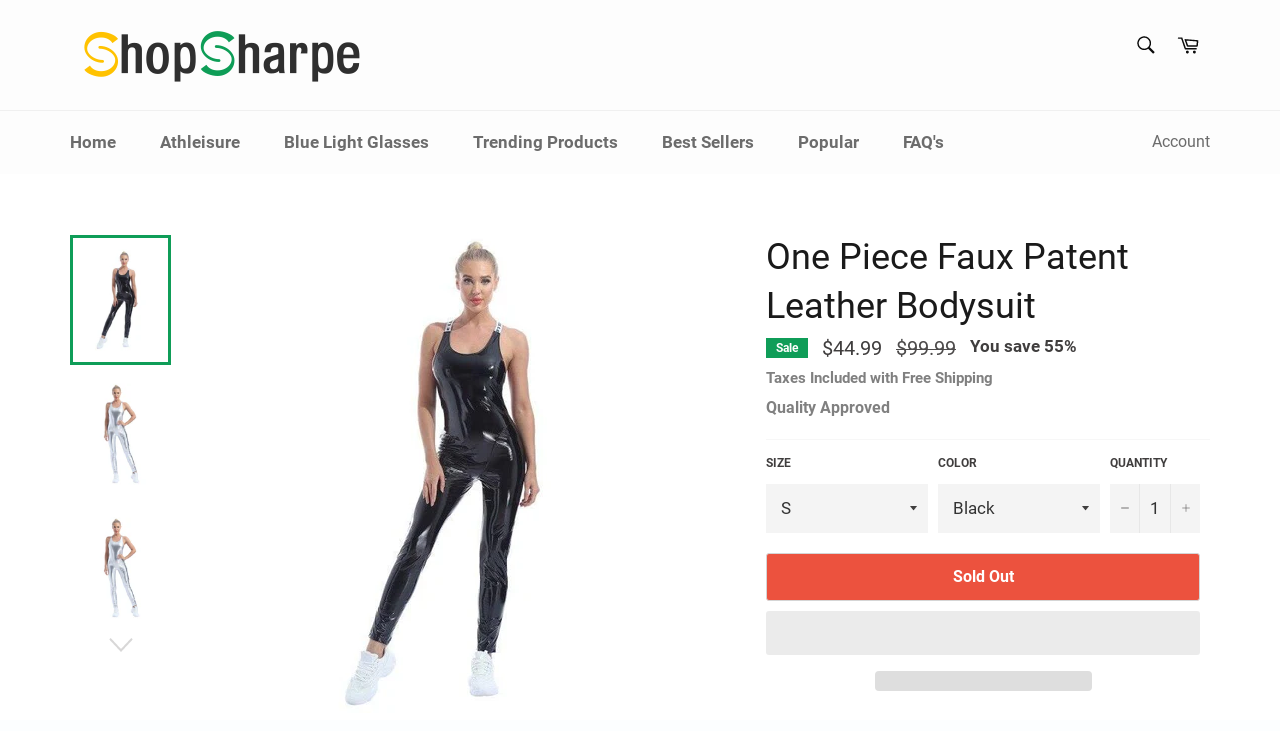

--- FILE ---
content_type: text/html; charset=utf-8
request_url: https://shopsharpe.com/products/one-piece-faux-patent-leather-bodysuit
body_size: 53896
content:
<html class="no-js" lang="en">
<head>
  <!-- Google Tag Manager -->
<script>(function(w,d,s,l,i){w[l]=w[l]||[];w[l].push({'gtm.start':
new Date().getTime(),event:'gtm.js'});var f=d.getElementsByTagName(s)[0],
j=d.createElement(s),dl=l!='dataLayer'?'&l='+l:'';j.async=true;j.src=
'https://www.googletagmanager.com/gtm.js?id='+i+dl;f.parentNode.insertBefore(j,f);
})(window,document,'script','dataLayer','GTM-M44G64P');</script>
<!-- End Google Tag Manager -->

  <!-- Global site tag (gtag.js) - Google Ads: 697208220 -->
<script async src="https://www.googletagmanager.com/gtag/js?id=AW-697208220"></script>
<script>
  window.dataLayer = window.dataLayer || [];
  function gtag(){dataLayer.push(arguments);}
  gtag('js', new Date());

  gtag('config', 'AW-697208220');
</script>
<meta name="facebook-domain-verification" content="duihlnhyhgw6jg1i6z7lm9ysxphkln" />

  <meta charset="utf-8">
  <meta http-equiv="X-UA-Compatible" content="IE=edge,chrome=1">
  <meta name="viewport" content="width=device-width,initial-scale=1">
  <meta name="theme-color" content="#fdfdfd">

  
    <link rel="shortcut icon" href="//shopsharpe.com/cdn/shop/files/favicon-shopsharpe2_7663d2c1-06fd-4987-b6a4-dcb5d66115fe_32x32.png?v=1738620312" type="image/png">
  

  <link rel="canonical" href="https://shopsharpe.com/products/one-piece-faux-patent-leather-bodysuit">
  <title>
  One Piece Faux Patent Leather Bodysuit &ndash; shopsharpe.com
  </title>

  
    <meta name="description" content="Bring a touch of cool style with One Piece Faux Patent Leather Bodysuit. This stunning patent leather wet look bodysuit comes with sleeveless design with wide shoulder strap and backless criss-cross style. Shop Now.">
  

  <!-- /snippets/social-meta-tags.liquid -->




<meta property="og:site_name" content="shopsharpe.com">
<meta property="og:url" content="https://shopsharpe.com/products/one-piece-faux-patent-leather-bodysuit">
<meta property="og:title" content="One Piece Faux Patent Leather Bodysuit">
<meta property="og:type" content="product">
<meta property="og:description" content="Bring a touch of cool style with One Piece Faux Patent Leather Bodysuit. This stunning patent leather wet look bodysuit comes with sleeveless design with wide shoulder strap and backless criss-cross style. Shop Now.">

  <meta property="og:price:amount" content="44.99">
  <meta property="og:price:currency" content="USD">

<meta property="og:image" content="http://shopsharpe.com/cdn/shop/products/shopsharpe-com-jumpsuit-s-black-one-piece-faux-patent-leather-bodysuit-28300795248686_1200x1200.jpg?v=1628084797"><meta property="og:image" content="http://shopsharpe.com/cdn/shop/products/shopsharpe-com-jumpsuit-s-silver-one-piece-faux-patent-leather-bodysuit-28285233430574_1200x1200.jpg?v=1628084797"><meta property="og:image" content="http://shopsharpe.com/cdn/shop/products/shopsharpe-com-jumpsuit-one-piece-faux-patent-leather-bodysuit-28300868911150_1200x1200.jpg?v=1628084797">
<meta property="og:image:secure_url" content="https://shopsharpe.com/cdn/shop/products/shopsharpe-com-jumpsuit-s-black-one-piece-faux-patent-leather-bodysuit-28300795248686_1200x1200.jpg?v=1628084797"><meta property="og:image:secure_url" content="https://shopsharpe.com/cdn/shop/products/shopsharpe-com-jumpsuit-s-silver-one-piece-faux-patent-leather-bodysuit-28285233430574_1200x1200.jpg?v=1628084797"><meta property="og:image:secure_url" content="https://shopsharpe.com/cdn/shop/products/shopsharpe-com-jumpsuit-one-piece-faux-patent-leather-bodysuit-28300868911150_1200x1200.jpg?v=1628084797">


  <meta name="twitter:site" content="@Goshopsharpe">

<meta name="twitter:card" content="summary_large_image">
<meta name="twitter:title" content="One Piece Faux Patent Leather Bodysuit">
<meta name="twitter:description" content="Bring a touch of cool style with One Piece Faux Patent Leather Bodysuit. This stunning patent leather wet look bodysuit comes with sleeveless design with wide shoulder strap and backless criss-cross style. Shop Now.">


  <script>
    document.documentElement.className = document.documentElement.className.replace('no-js', 'js');
  </script>

  <link href="//shopsharpe.com/cdn/shop/t/7/assets/theme.scss.css?v=46496699592123566381717451041" rel="stylesheet" type="text/css" media="all" />

  <script>
    window.theme = window.theme || {};

    theme.strings = {
      stockAvailable: "1 available",
      addToCart: "Add to Cart",
      soldOut: "Sold Out",
      unavailable: "Unavailable",
      noStockAvailable: "The item could not be added to your cart because there is not enough in stock.",
      willNotShipUntil: "Will not ship until [date]",
      willBeInStockAfter: "Will be in stock after [date]",
      totalCartDiscount: "You're saving [savings]",
      addressError: "Error looking up that address",
      addressNoResults: "No results for that address",
      addressQueryLimit: "You have exceeded the Google API usage limit. Consider upgrading to a \u003ca href=\"https:\/\/developers.google.com\/maps\/premium\/usage-limits\"\u003ePremium Plan\u003c\/a\u003e.",
      authError: "There was a problem authenticating your Google Maps API Key.",
      slideNumber: "Slide [slide_number], current"
    };
  </script>

  <script src="//shopsharpe.com/cdn/shop/t/7/assets/lazysizes.min.js?v=56045284683979784691616757332" async="async"></script>

  

  <script src="//shopsharpe.com/cdn/shop/t/7/assets/vendor.js?v=173850321219151689001616757344" defer="defer"></script>

  
    <script>
      window.theme = window.theme || {};
      theme.moneyFormat = "\u003cspan class=money\u003e${{amount}}\u003c\/span\u003e";
    </script>
  

  <script src="//shopsharpe.com/cdn/shop/t/7/assets/theme.js?v=17829490311171280061616757343" defer="defer"></script>
  
  
  
  
  
  
 


 
 





 
<script>window.performance && window.performance.mark && window.performance.mark('shopify.content_for_header.start');</script><meta id="shopify-digital-wallet" name="shopify-digital-wallet" content="/24526782510/digital_wallets/dialog">
<meta name="shopify-checkout-api-token" content="9fa260adec2ea05a65d74f6093b131d8">
<meta id="in-context-paypal-metadata" data-shop-id="24526782510" data-venmo-supported="false" data-environment="production" data-locale="en_US" data-paypal-v4="true" data-currency="USD">
<link rel="alternate" type="application/json+oembed" href="https://shopsharpe.com/products/one-piece-faux-patent-leather-bodysuit.oembed">
<script async="async" data-src="/checkouts/internal/preloads.js?locale=en-US"></script>
<link rel="preconnect" href="https://shop.app" crossorigin="anonymous">
<script async="async" data-src="https://shop.app/checkouts/internal/preloads.js?locale=en-US&shop_id=24526782510" crossorigin="anonymous"></script>
<script id="apple-pay-shop-capabilities" type="application/json">{"shopId":24526782510,"countryCode":"GB","currencyCode":"USD","merchantCapabilities":["supports3DS"],"merchantId":"gid:\/\/shopify\/Shop\/24526782510","merchantName":"shopsharpe.com","requiredBillingContactFields":["postalAddress","email"],"requiredShippingContactFields":["postalAddress","email"],"shippingType":"shipping","supportedNetworks":["visa","maestro","masterCard","amex","discover","elo"],"total":{"type":"pending","label":"shopsharpe.com","amount":"1.00"},"shopifyPaymentsEnabled":true,"supportsSubscriptions":true}</script>
<script id="shopify-features" type="application/json">{"accessToken":"9fa260adec2ea05a65d74f6093b131d8","betas":["rich-media-storefront-analytics"],"domain":"shopsharpe.com","predictiveSearch":true,"shopId":24526782510,"locale":"en"}</script>
<script>var Shopify = Shopify || {};
Shopify.shop = "shopsharpe-com.myshopify.com";
Shopify.locale = "en";
Shopify.currency = {"active":"USD","rate":"1.0"};
Shopify.country = "US";
Shopify.theme = {"name":"Venture | optimized","id":120172773422,"schema_name":"Venture","schema_version":"10.1.0","theme_store_id":775,"role":"main"};
Shopify.theme.handle = "null";
Shopify.theme.style = {"id":null,"handle":null};
Shopify.cdnHost = "shopsharpe.com/cdn";
Shopify.routes = Shopify.routes || {};
Shopify.routes.root = "/";</script>
<script type="module">!function(o){(o.Shopify=o.Shopify||{}).modules=!0}(window);</script>
<script>!function(o){function n(){var o=[];function n(){o.push(Array.prototype.slice.apply(arguments))}return n.q=o,n}var t=o.Shopify=o.Shopify||{};t.loadFeatures=n(),t.autoloadFeatures=n()}(window);</script>
<script>
  window.ShopifyPay = window.ShopifyPay || {};
  window.ShopifyPay.apiHost = "shop.app\/pay";
  window.ShopifyPay.redirectState = null;
</script>
<script id="shop-js-analytics" type="application/json">{"pageType":"product"}</script>
<script defer="defer" async type="module" data-src="//shopsharpe.com/cdn/shopifycloud/shop-js/modules/v2/client.init-shop-cart-sync_BN7fPSNr.en.esm.js"></script>
<script defer="defer" async type="module" data-src="//shopsharpe.com/cdn/shopifycloud/shop-js/modules/v2/chunk.common_Cbph3Kss.esm.js"></script>
<script defer="defer" async type="module" data-src="//shopsharpe.com/cdn/shopifycloud/shop-js/modules/v2/chunk.modal_DKumMAJ1.esm.js"></script>
<script type="module">
  await import("//shopsharpe.com/cdn/shopifycloud/shop-js/modules/v2/client.init-shop-cart-sync_BN7fPSNr.en.esm.js");
await import("//shopsharpe.com/cdn/shopifycloud/shop-js/modules/v2/chunk.common_Cbph3Kss.esm.js");
await import("//shopsharpe.com/cdn/shopifycloud/shop-js/modules/v2/chunk.modal_DKumMAJ1.esm.js");

  window.Shopify.SignInWithShop?.initShopCartSync?.({"fedCMEnabled":true,"windoidEnabled":true});

</script>
<script>
  window.Shopify = window.Shopify || {};
  if (!window.Shopify.featureAssets) window.Shopify.featureAssets = {};
  window.Shopify.featureAssets['shop-js'] = {"shop-cart-sync":["modules/v2/client.shop-cart-sync_CJVUk8Jm.en.esm.js","modules/v2/chunk.common_Cbph3Kss.esm.js","modules/v2/chunk.modal_DKumMAJ1.esm.js"],"init-fed-cm":["modules/v2/client.init-fed-cm_7Fvt41F4.en.esm.js","modules/v2/chunk.common_Cbph3Kss.esm.js","modules/v2/chunk.modal_DKumMAJ1.esm.js"],"init-shop-email-lookup-coordinator":["modules/v2/client.init-shop-email-lookup-coordinator_Cc088_bR.en.esm.js","modules/v2/chunk.common_Cbph3Kss.esm.js","modules/v2/chunk.modal_DKumMAJ1.esm.js"],"init-windoid":["modules/v2/client.init-windoid_hPopwJRj.en.esm.js","modules/v2/chunk.common_Cbph3Kss.esm.js","modules/v2/chunk.modal_DKumMAJ1.esm.js"],"shop-button":["modules/v2/client.shop-button_B0jaPSNF.en.esm.js","modules/v2/chunk.common_Cbph3Kss.esm.js","modules/v2/chunk.modal_DKumMAJ1.esm.js"],"shop-cash-offers":["modules/v2/client.shop-cash-offers_DPIskqss.en.esm.js","modules/v2/chunk.common_Cbph3Kss.esm.js","modules/v2/chunk.modal_DKumMAJ1.esm.js"],"shop-toast-manager":["modules/v2/client.shop-toast-manager_CK7RT69O.en.esm.js","modules/v2/chunk.common_Cbph3Kss.esm.js","modules/v2/chunk.modal_DKumMAJ1.esm.js"],"init-shop-cart-sync":["modules/v2/client.init-shop-cart-sync_BN7fPSNr.en.esm.js","modules/v2/chunk.common_Cbph3Kss.esm.js","modules/v2/chunk.modal_DKumMAJ1.esm.js"],"init-customer-accounts-sign-up":["modules/v2/client.init-customer-accounts-sign-up_CfPf4CXf.en.esm.js","modules/v2/client.shop-login-button_DeIztwXF.en.esm.js","modules/v2/chunk.common_Cbph3Kss.esm.js","modules/v2/chunk.modal_DKumMAJ1.esm.js"],"pay-button":["modules/v2/client.pay-button_CgIwFSYN.en.esm.js","modules/v2/chunk.common_Cbph3Kss.esm.js","modules/v2/chunk.modal_DKumMAJ1.esm.js"],"init-customer-accounts":["modules/v2/client.init-customer-accounts_DQ3x16JI.en.esm.js","modules/v2/client.shop-login-button_DeIztwXF.en.esm.js","modules/v2/chunk.common_Cbph3Kss.esm.js","modules/v2/chunk.modal_DKumMAJ1.esm.js"],"avatar":["modules/v2/client.avatar_BTnouDA3.en.esm.js"],"init-shop-for-new-customer-accounts":["modules/v2/client.init-shop-for-new-customer-accounts_CsZy_esa.en.esm.js","modules/v2/client.shop-login-button_DeIztwXF.en.esm.js","modules/v2/chunk.common_Cbph3Kss.esm.js","modules/v2/chunk.modal_DKumMAJ1.esm.js"],"shop-follow-button":["modules/v2/client.shop-follow-button_BRMJjgGd.en.esm.js","modules/v2/chunk.common_Cbph3Kss.esm.js","modules/v2/chunk.modal_DKumMAJ1.esm.js"],"checkout-modal":["modules/v2/client.checkout-modal_B9Drz_yf.en.esm.js","modules/v2/chunk.common_Cbph3Kss.esm.js","modules/v2/chunk.modal_DKumMAJ1.esm.js"],"shop-login-button":["modules/v2/client.shop-login-button_DeIztwXF.en.esm.js","modules/v2/chunk.common_Cbph3Kss.esm.js","modules/v2/chunk.modal_DKumMAJ1.esm.js"],"lead-capture":["modules/v2/client.lead-capture_DXYzFM3R.en.esm.js","modules/v2/chunk.common_Cbph3Kss.esm.js","modules/v2/chunk.modal_DKumMAJ1.esm.js"],"shop-login":["modules/v2/client.shop-login_CA5pJqmO.en.esm.js","modules/v2/chunk.common_Cbph3Kss.esm.js","modules/v2/chunk.modal_DKumMAJ1.esm.js"],"payment-terms":["modules/v2/client.payment-terms_BxzfvcZJ.en.esm.js","modules/v2/chunk.common_Cbph3Kss.esm.js","modules/v2/chunk.modal_DKumMAJ1.esm.js"]};
</script>
<script>(function() {
  var isLoaded = false;
  function asyncLoad() {
    if (isLoaded) return;
    isLoaded = true;
    var urls = ["https:\/\/cookiebar.hulkapps.com\/hulk_cookie_bar.js?shop=shopsharpe-com.myshopify.com","https:\/\/areviewsapp.com\/public\/js_codes\/slider.js?shop=shopsharpe-com.myshopify.com","\/\/cdn.shopify.com\/proxy\/3df6fbf13459bc208bfd1cdff82a3ea73a77be0cd3316193d0c9fc7e62b98efd\/api.goaffpro.com\/loader.js?shop=shopsharpe-com.myshopify.com\u0026sp-cache-control=cHVibGljLCBtYXgtYWdlPTkwMA","https:\/\/static2.rapidsearch.dev\/resultpage.js?shop=shopsharpe-com.myshopify.com","https:\/\/pso.tryjumbo.com\/shops\/889\/script_all.js?shop=shopsharpe-com.myshopify.com","\/\/cdn.shopify.com\/s\/files\/1\/0875\/2064\/files\/salespush-1.0.0.min.js?shop=shopsharpe-com.myshopify.com"];
    for (var i = 0; i < urls.length; i++) {
      var s = document.createElement('script');
      s.type = 'text/javascript';
      s.async = true;
      s.src = urls[i];
      var x = document.getElementsByTagName('script')[0];
      x.parentNode.insertBefore(s, x);
    }
  };
  document.addEventListener('StartAsyncLoading',function(event){asyncLoad();});if(window.attachEvent) {
    window.attachEvent('onload', function(){});
  } else {
    window.addEventListener('load', function(){}, false);
  }
})();</script>
<script id="__st">var __st={"a":24526782510,"offset":-18000,"reqid":"10aab180-1782-485b-b509-c51d7420e281-1769744151","pageurl":"shopsharpe.com\/products\/one-piece-faux-patent-leather-bodysuit","u":"415a8e905836","p":"product","rtyp":"product","rid":6555337293870};</script>
<script>window.ShopifyPaypalV4VisibilityTracking = true;</script>
<script id="captcha-bootstrap">!function(){'use strict';const t='contact',e='account',n='new_comment',o=[[t,t],['blogs',n],['comments',n],[t,'customer']],c=[[e,'customer_login'],[e,'guest_login'],[e,'recover_customer_password'],[e,'create_customer']],r=t=>t.map((([t,e])=>`form[action*='/${t}']:not([data-nocaptcha='true']) input[name='form_type'][value='${e}']`)).join(','),a=t=>()=>t?[...document.querySelectorAll(t)].map((t=>t.form)):[];function s(){const t=[...o],e=r(t);return a(e)}const i='password',u='form_key',d=['recaptcha-v3-token','g-recaptcha-response','h-captcha-response',i],f=()=>{try{return window.sessionStorage}catch{return}},m='__shopify_v',_=t=>t.elements[u];function p(t,e,n=!1){try{const o=window.sessionStorage,c=JSON.parse(o.getItem(e)),{data:r}=function(t){const{data:e,action:n}=t;return t[m]||n?{data:e,action:n}:{data:t,action:n}}(c);for(const[e,n]of Object.entries(r))t.elements[e]&&(t.elements[e].value=n);n&&o.removeItem(e)}catch(o){console.error('form repopulation failed',{error:o})}}const l='form_type',E='cptcha';function T(t){t.dataset[E]=!0}const w=window,h=w.document,L='Shopify',v='ce_forms',y='captcha';let A=!1;((t,e)=>{const n=(g='f06e6c50-85a8-45c8-87d0-21a2b65856fe',I='https://cdn.shopify.com/shopifycloud/storefront-forms-hcaptcha/ce_storefront_forms_captcha_hcaptcha.v1.5.2.iife.js',D={infoText:'Protected by hCaptcha',privacyText:'Privacy',termsText:'Terms'},(t,e,n)=>{const o=w[L][v],c=o.bindForm;if(c)return c(t,g,e,D).then(n);var r;o.q.push([[t,g,e,D],n]),r=I,A||(h.body.append(Object.assign(h.createElement('script'),{id:'captcha-provider',async:!0,src:r})),A=!0)});var g,I,D;w[L]=w[L]||{},w[L][v]=w[L][v]||{},w[L][v].q=[],w[L][y]=w[L][y]||{},w[L][y].protect=function(t,e){n(t,void 0,e),T(t)},Object.freeze(w[L][y]),function(t,e,n,w,h,L){const[v,y,A,g]=function(t,e,n){const i=e?o:[],u=t?c:[],d=[...i,...u],f=r(d),m=r(i),_=r(d.filter((([t,e])=>n.includes(e))));return[a(f),a(m),a(_),s()]}(w,h,L),I=t=>{const e=t.target;return e instanceof HTMLFormElement?e:e&&e.form},D=t=>v().includes(t);t.addEventListener('submit',(t=>{const e=I(t);if(!e)return;const n=D(e)&&!e.dataset.hcaptchaBound&&!e.dataset.recaptchaBound,o=_(e),c=g().includes(e)&&(!o||!o.value);(n||c)&&t.preventDefault(),c&&!n&&(function(t){try{if(!f())return;!function(t){const e=f();if(!e)return;const n=_(t);if(!n)return;const o=n.value;o&&e.removeItem(o)}(t);const e=Array.from(Array(32),(()=>Math.random().toString(36)[2])).join('');!function(t,e){_(t)||t.append(Object.assign(document.createElement('input'),{type:'hidden',name:u})),t.elements[u].value=e}(t,e),function(t,e){const n=f();if(!n)return;const o=[...t.querySelectorAll(`input[type='${i}']`)].map((({name:t})=>t)),c=[...d,...o],r={};for(const[a,s]of new FormData(t).entries())c.includes(a)||(r[a]=s);n.setItem(e,JSON.stringify({[m]:1,action:t.action,data:r}))}(t,e)}catch(e){console.error('failed to persist form',e)}}(e),e.submit())}));const S=(t,e)=>{t&&!t.dataset[E]&&(n(t,e.some((e=>e===t))),T(t))};for(const o of['focusin','change'])t.addEventListener(o,(t=>{const e=I(t);D(e)&&S(e,y())}));const B=e.get('form_key'),M=e.get(l),P=B&&M;t.addEventListener('DOMContentLoaded',(()=>{const t=y();if(P)for(const e of t)e.elements[l].value===M&&p(e,B);[...new Set([...A(),...v().filter((t=>'true'===t.dataset.shopifyCaptcha))])].forEach((e=>S(e,t)))}))}(h,new URLSearchParams(w.location.search),n,t,e,['guest_login'])})(!0,!0)}();</script>
<script integrity="sha256-4kQ18oKyAcykRKYeNunJcIwy7WH5gtpwJnB7kiuLZ1E=" data-source-attribution="shopify.loadfeatures" defer="defer" data-src="//shopsharpe.com/cdn/shopifycloud/storefront/assets/storefront/load_feature-a0a9edcb.js" crossorigin="anonymous"></script>
<script crossorigin="anonymous" defer="defer" data-src="//shopsharpe.com/cdn/shopifycloud/storefront/assets/shopify_pay/storefront-65b4c6d7.js?v=20250812"></script>
<script data-source-attribution="shopify.dynamic_checkout.dynamic.init">var Shopify=Shopify||{};Shopify.PaymentButton=Shopify.PaymentButton||{isStorefrontPortableWallets:!0,init:function(){window.Shopify.PaymentButton.init=function(){};var t=document.createElement("script");t.data-src="https://shopsharpe.com/cdn/shopifycloud/portable-wallets/latest/portable-wallets.en.js",t.type="module",document.head.appendChild(t)}};
</script>
<script data-source-attribution="shopify.dynamic_checkout.buyer_consent">
  function portableWalletsHideBuyerConsent(e){var t=document.getElementById("shopify-buyer-consent"),n=document.getElementById("shopify-subscription-policy-button");t&&n&&(t.classList.add("hidden"),t.setAttribute("aria-hidden","true"),n.removeEventListener("click",e))}function portableWalletsShowBuyerConsent(e){var t=document.getElementById("shopify-buyer-consent"),n=document.getElementById("shopify-subscription-policy-button");t&&n&&(t.classList.remove("hidden"),t.removeAttribute("aria-hidden"),n.addEventListener("click",e))}window.Shopify?.PaymentButton&&(window.Shopify.PaymentButton.hideBuyerConsent=portableWalletsHideBuyerConsent,window.Shopify.PaymentButton.showBuyerConsent=portableWalletsShowBuyerConsent);
</script>
<script>
  function portableWalletsCleanup(e){e&&e.src&&console.error("Failed to load portable wallets script "+e.src);var t=document.querySelectorAll("shopify-accelerated-checkout .shopify-payment-button__skeleton, shopify-accelerated-checkout-cart .wallet-cart-button__skeleton"),e=document.getElementById("shopify-buyer-consent");for(let e=0;e<t.length;e++)t[e].remove();e&&e.remove()}function portableWalletsNotLoadedAsModule(e){e instanceof ErrorEvent&&"string"==typeof e.message&&e.message.includes("import.meta")&&"string"==typeof e.filename&&e.filename.includes("portable-wallets")&&(window.removeEventListener("error",portableWalletsNotLoadedAsModule),window.Shopify.PaymentButton.failedToLoad=e,"loading"===document.readyState?document.addEventListener("DOMContentLoaded",window.Shopify.PaymentButton.init):window.Shopify.PaymentButton.init())}window.addEventListener("error",portableWalletsNotLoadedAsModule);
</script>

<script type="module" data-src="https://shopsharpe.com/cdn/shopifycloud/portable-wallets/latest/portable-wallets.en.js" onError="portableWalletsCleanup(this)" crossorigin="anonymous"></script>
<script nomodule>
  document.addEventListener("DOMContentLoaded", portableWalletsCleanup);
</script>

<link id="shopify-accelerated-checkout-styles" rel="stylesheet" media="screen" href="https://shopsharpe.com/cdn/shopifycloud/portable-wallets/latest/accelerated-checkout-backwards-compat.css" crossorigin="anonymous">
<style id="shopify-accelerated-checkout-cart">
        #shopify-buyer-consent {
  margin-top: 1em;
  display: inline-block;
  width: 100%;
}

#shopify-buyer-consent.hidden {
  display: none;
}

#shopify-subscription-policy-button {
  background: none;
  border: none;
  padding: 0;
  text-decoration: underline;
  font-size: inherit;
  cursor: pointer;
}

#shopify-subscription-policy-button::before {
  box-shadow: none;
}

      </style>

<script>window.performance && window.performance.mark && window.performance.mark('shopify.content_for_header.end');</script>

  
 
 



 
  <link rel="stylesheet" href="//shopsharpe.com/cdn/shop/t/7/assets/sca-pp.css?v=26248894406678077071616757342" media="print" onload="(this).media='all'">
 <script>
  
  SCAPPShop = {};
    
  </script>

<script data-src="//shopsharpe.com/cdn/shop/t/7/assets/sca-pp-initial.js?v=137920176447275751681650497401"></script> 
                                                                                                                                                                                                                                                                                                                                                                                                   
                                     
                                     
                                     
                                     
                                     
                                    
        
  <link rel="stylesheet" href="//shopsharpe.com/cdn/shop/t/7/assets/paymentfont.scss.css?v=128663898867559960921734096677" media="print" onload='(this).media="all"'>
      
 
                                     
                                     
                                    <!-- "snippets/booster-common.liquid" was not rendered, the associated app was uninstalled -->
                                                                           
                                                                                                              
                                                                       
  <script data-src='https://areviewsapp.com/js_codes/collection_rating.js' defer></script>
  <script type="text/javascript">
    (function(c,l,a,r,i,t,y){
        c[a]=c[a]||function(){(c[a].q=c[a].q||[]).push(arguments)};
        t=l.createElement(r);t.async=1;t.dataset.src="https://www.clarity.ms/tag/"+i;
        y=l.getElementsByTagName(r)[0];y.parentNode.insertBefore(t,y);
    })(window, document, "clarity", "script", "41azyuuj4f");
</script>
   
                                     
                                     
                                    
                  <script>
              if (typeof BSS_PL == 'undefined') {
                  var BSS_PL = {};
              }
              BSS_PL.customerTags = 'null'
              BSS_PL.configData = [];
              BSS_PL.storeId = 4445;
              BSS_PL.currentPlan = "false";
              </script>
          
                     
                                      


  <script type="text/javascript">
    window.RapidSearchAdmin = false;
  </script>


 
                                     
                                     
                                     
                                     
                                    
<meta name="facebook-domain-verification" content="duihlnhyhgw6jg1i6z7lm9ysxphkln" />
  











  
<!-- BEGIN app block: shopify://apps/optimonk-popup-cro-a-b-test/blocks/app-embed/0b488be1-fc0a-4fe6-8793-f2bef383dba8 -->
<script async src="https://onsite.optimonk.com/script.js?account=172691&origin=shopify-app-embed-block"></script>




<!-- END app block --><!-- BEGIN app block: shopify://apps/zoorix-sticky-atc/blocks/zoorix-head/16cf6adc-8b22-4e73-be2b-b93c1acde1da --><script>
  window.zoorix_sticky_atc_template = "product";
  window.zoorix_sticky_atc_money_format = "\u003cspan class=money\u003e${{amount}}\u003c\/span\u003e";
  window.zoorix_sticky_atc_money_format_with_currency = "\u003cspan class=money\u003e${{amount}} USD\u003c\/span\u003e";
  window.zoorix_shop_name = "shopsharpe-com.myshopify.com";
  window.zoorix_sticky_atc_config = null;

  
    window.zoorix_sticky_collection_handle = null;
  

  
    window.zoorix_sticky_page_handle = null;
  

  
    window.zoorix_sticky_blog_handle = null;
  

  
    window.zoorix_sticky_article_handle = null;
  
</script>










  


<script>
  var zrxLoadStickyAtc = false;
  var zrxLoadQuickAtc = false;

  if (window.zoorix_sticky_atc_config) {
    // there is a config in the metafield. Load accordingly
    if (window.zoorix_sticky_atc_config.enabled) {
      zrxLoadStickyAtc = true;
      if (
        window.zoorix_sticky_atc_config.quickAddToCart &&
        (window.zoorix_sticky_atc_template === 'index' ||
          window.zoorix_sticky_collection_handle ||
          window.zoorix_sticky_atc_template.includes('product'))
      ) {
        zrxLoadQuickAtc = true;
      }
    }
  } else {
    // there is mo metafield, load the old way
    var script = document.createElement('script');
    script.src = 'https://public.zoorix.com/sticky-atc/domains/' + window.zoorix_shop_name + '/sticky-atc-core.js';
    script.async = true;
    document.head.appendChild(script);
  }

  if (zrxLoadQuickAtc || zrxLoadStickyAtc) {
    window.zoorixFrontendUtils = window.zoorixFrontendUtils || [];
    var widget_dev = window.zoorix_sticky_atc_config.widget_dev;
    var widget_dev_path = 'https://public.zoorix.com/satc-widget-dev/' + widget_dev;

    document.addEventListener('zrxRequestLoadJsCss', function() {
      document.removeEventListener('zrxRequestLoadJsCss', arguments.callee);
      if (window.zoorix_sticky_atc_config.custom_css) {
        const styleTag = document.createElement('style');
        styleTag.type = 'text/css';
        const cssChild = document.createTextNode(window.zoorix_sticky_atc_config.custom_css);
        styleTag.appendChild(cssChild);
        document.head.appendChild(styleTag);
      }

      if (window.zoorix_sticky_atc_config.custom_js) {
        const scriptTag = document.createElement('script');
        scriptTag.setAttribute('type', 'text/javascript');
        const scriptChild = document.createTextNode(window.zoorix_sticky_atc_config.custom_js);
        scriptTag.appendChild(scriptChild);
        document.head.appendChild(scriptTag);
      }
    });

    if (zrxLoadQuickAtc) {
      var script = document.createElement('script');
      script.src = widget_dev
        ? widget_dev_path + '/core-utils.js'
        : 'https://frontend-utils-cloudflare.zoorix.com/core-utils.js';
      script.async = true;
      script.setAttribute('type', 'module');
      document.head.appendChild(script);

      var script = document.createElement('script');
      script.src = widget_dev
        ? widget_dev_path + '/quick-add.js'
        : 'https://quick-atc-widget-cloudflare.zoorix.com/quick-add.js';
      script.async = true;
      script.setAttribute('type', 'module');
      document.head.appendChild(script);
    }

    if (zrxLoadStickyAtc) {
      var script = document.createElement('script');
      script.src = widget_dev
        ? widget_dev_path + '/core-bar.js'
        : 'https://satc-display-cloudflare.zoorix.com/core-bar.js';
      script.async = true;
      script.setAttribute('type', 'module');
      document.head.appendChild(script);
    }
  }
</script>


<!-- END app block --><link href="https://cdn.shopify.com/extensions/0199a438-2b43-7d72-ba8c-f8472dfb5cdc/promotion-popup-allnew-26/assets/popup-main.css" rel="stylesheet" type="text/css" media="all">
<link href="https://monorail-edge.shopifysvc.com" rel="dns-prefetch">
<script>(function(){if ("sendBeacon" in navigator && "performance" in window) {try {var session_token_from_headers = performance.getEntriesByType('navigation')[0].serverTiming.find(x => x.name == '_s').description;} catch {var session_token_from_headers = undefined;}var session_cookie_matches = document.cookie.match(/_shopify_s=([^;]*)/);var session_token_from_cookie = session_cookie_matches && session_cookie_matches.length === 2 ? session_cookie_matches[1] : "";var session_token = session_token_from_headers || session_token_from_cookie || "";function handle_abandonment_event(e) {var entries = performance.getEntries().filter(function(entry) {return /monorail-edge.shopifysvc.com/.test(entry.name);});if (!window.abandonment_tracked && entries.length === 0) {window.abandonment_tracked = true;var currentMs = Date.now();var navigation_start = performance.timing.navigationStart;var payload = {shop_id: 24526782510,url: window.location.href,navigation_start,duration: currentMs - navigation_start,session_token,page_type: "product"};window.navigator.sendBeacon("https://monorail-edge.shopifysvc.com/v1/produce", JSON.stringify({schema_id: "online_store_buyer_site_abandonment/1.1",payload: payload,metadata: {event_created_at_ms: currentMs,event_sent_at_ms: currentMs}}));}}window.addEventListener('pagehide', handle_abandonment_event);}}());</script>
<script id="web-pixels-manager-setup">(function e(e,d,r,n,o){if(void 0===o&&(o={}),!Boolean(null===(a=null===(i=window.Shopify)||void 0===i?void 0:i.analytics)||void 0===a?void 0:a.replayQueue)){var i,a;window.Shopify=window.Shopify||{};var t=window.Shopify;t.analytics=t.analytics||{};var s=t.analytics;s.replayQueue=[],s.publish=function(e,d,r){return s.replayQueue.push([e,d,r]),!0};try{self.performance.mark("wpm:start")}catch(e){}var l=function(){var e={modern:/Edge?\/(1{2}[4-9]|1[2-9]\d|[2-9]\d{2}|\d{4,})\.\d+(\.\d+|)|Firefox\/(1{2}[4-9]|1[2-9]\d|[2-9]\d{2}|\d{4,})\.\d+(\.\d+|)|Chrom(ium|e)\/(9{2}|\d{3,})\.\d+(\.\d+|)|(Maci|X1{2}).+ Version\/(15\.\d+|(1[6-9]|[2-9]\d|\d{3,})\.\d+)([,.]\d+|)( \(\w+\)|)( Mobile\/\w+|) Safari\/|Chrome.+OPR\/(9{2}|\d{3,})\.\d+\.\d+|(CPU[ +]OS|iPhone[ +]OS|CPU[ +]iPhone|CPU IPhone OS|CPU iPad OS)[ +]+(15[._]\d+|(1[6-9]|[2-9]\d|\d{3,})[._]\d+)([._]\d+|)|Android:?[ /-](13[3-9]|1[4-9]\d|[2-9]\d{2}|\d{4,})(\.\d+|)(\.\d+|)|Android.+Firefox\/(13[5-9]|1[4-9]\d|[2-9]\d{2}|\d{4,})\.\d+(\.\d+|)|Android.+Chrom(ium|e)\/(13[3-9]|1[4-9]\d|[2-9]\d{2}|\d{4,})\.\d+(\.\d+|)|SamsungBrowser\/([2-9]\d|\d{3,})\.\d+/,legacy:/Edge?\/(1[6-9]|[2-9]\d|\d{3,})\.\d+(\.\d+|)|Firefox\/(5[4-9]|[6-9]\d|\d{3,})\.\d+(\.\d+|)|Chrom(ium|e)\/(5[1-9]|[6-9]\d|\d{3,})\.\d+(\.\d+|)([\d.]+$|.*Safari\/(?![\d.]+ Edge\/[\d.]+$))|(Maci|X1{2}).+ Version\/(10\.\d+|(1[1-9]|[2-9]\d|\d{3,})\.\d+)([,.]\d+|)( \(\w+\)|)( Mobile\/\w+|) Safari\/|Chrome.+OPR\/(3[89]|[4-9]\d|\d{3,})\.\d+\.\d+|(CPU[ +]OS|iPhone[ +]OS|CPU[ +]iPhone|CPU IPhone OS|CPU iPad OS)[ +]+(10[._]\d+|(1[1-9]|[2-9]\d|\d{3,})[._]\d+)([._]\d+|)|Android:?[ /-](13[3-9]|1[4-9]\d|[2-9]\d{2}|\d{4,})(\.\d+|)(\.\d+|)|Mobile Safari.+OPR\/([89]\d|\d{3,})\.\d+\.\d+|Android.+Firefox\/(13[5-9]|1[4-9]\d|[2-9]\d{2}|\d{4,})\.\d+(\.\d+|)|Android.+Chrom(ium|e)\/(13[3-9]|1[4-9]\d|[2-9]\d{2}|\d{4,})\.\d+(\.\d+|)|Android.+(UC? ?Browser|UCWEB|U3)[ /]?(15\.([5-9]|\d{2,})|(1[6-9]|[2-9]\d|\d{3,})\.\d+)\.\d+|SamsungBrowser\/(5\.\d+|([6-9]|\d{2,})\.\d+)|Android.+MQ{2}Browser\/(14(\.(9|\d{2,})|)|(1[5-9]|[2-9]\d|\d{3,})(\.\d+|))(\.\d+|)|K[Aa][Ii]OS\/(3\.\d+|([4-9]|\d{2,})\.\d+)(\.\d+|)/},d=e.modern,r=e.legacy,n=navigator.userAgent;return n.match(d)?"modern":n.match(r)?"legacy":"unknown"}(),u="modern"===l?"modern":"legacy",c=(null!=n?n:{modern:"",legacy:""})[u],f=function(e){return[e.baseUrl,"/wpm","/b",e.hashVersion,"modern"===e.buildTarget?"m":"l",".js"].join("")}({baseUrl:d,hashVersion:r,buildTarget:u}),m=function(e){var d=e.version,r=e.bundleTarget,n=e.surface,o=e.pageUrl,i=e.monorailEndpoint;return{emit:function(e){var a=e.status,t=e.errorMsg,s=(new Date).getTime(),l=JSON.stringify({metadata:{event_sent_at_ms:s},events:[{schema_id:"web_pixels_manager_load/3.1",payload:{version:d,bundle_target:r,page_url:o,status:a,surface:n,error_msg:t},metadata:{event_created_at_ms:s}}]});if(!i)return console&&console.warn&&console.warn("[Web Pixels Manager] No Monorail endpoint provided, skipping logging."),!1;try{return self.navigator.sendBeacon.bind(self.navigator)(i,l)}catch(e){}var u=new XMLHttpRequest;try{return u.open("POST",i,!0),u.setRequestHeader("Content-Type","text/plain"),u.send(l),!0}catch(e){return console&&console.warn&&console.warn("[Web Pixels Manager] Got an unhandled error while logging to Monorail."),!1}}}}({version:r,bundleTarget:l,surface:e.surface,pageUrl:self.location.href,monorailEndpoint:e.monorailEndpoint});try{o.browserTarget=l,function(e){var d=e.src,r=e.async,n=void 0===r||r,o=e.onload,i=e.onerror,a=e.sri,t=e.scriptDataAttributes,s=void 0===t?{}:t,l=document.createElement("script"),u=document.querySelector("head"),c=document.querySelector("body");if(l.async=n,l.src=d,a&&(l.integrity=a,l.crossOrigin="anonymous"),s)for(var f in s)if(Object.prototype.hasOwnProperty.call(s,f))try{l.dataset[f]=s[f]}catch(e){}if(o&&l.addEventListener("load",o),i&&l.addEventListener("error",i),u)u.appendChild(l);else{if(!c)throw new Error("Did not find a head or body element to append the script");c.appendChild(l)}}({src:f,async:!0,onload:function(){if(!function(){var e,d;return Boolean(null===(d=null===(e=window.Shopify)||void 0===e?void 0:e.analytics)||void 0===d?void 0:d.initialized)}()){var d=window.webPixelsManager.init(e)||void 0;if(d){var r=window.Shopify.analytics;r.replayQueue.forEach((function(e){var r=e[0],n=e[1],o=e[2];d.publishCustomEvent(r,n,o)})),r.replayQueue=[],r.publish=d.publishCustomEvent,r.visitor=d.visitor,r.initialized=!0}}},onerror:function(){return m.emit({status:"failed",errorMsg:"".concat(f," has failed to load")})},sri:function(e){var d=/^sha384-[A-Za-z0-9+/=]+$/;return"string"==typeof e&&d.test(e)}(c)?c:"",scriptDataAttributes:o}),m.emit({status:"loading"})}catch(e){m.emit({status:"failed",errorMsg:(null==e?void 0:e.message)||"Unknown error"})}}})({shopId: 24526782510,storefrontBaseUrl: "https://shopsharpe.com",extensionsBaseUrl: "https://extensions.shopifycdn.com/cdn/shopifycloud/web-pixels-manager",monorailEndpoint: "https://monorail-edge.shopifysvc.com/unstable/produce_batch",surface: "storefront-renderer",enabledBetaFlags: ["2dca8a86"],webPixelsConfigList: [{"id":"472023086","configuration":"{\"shop\":\"shopsharpe-com.myshopify.com\",\"cookie_duration\":\"1209600\"}","eventPayloadVersion":"v1","runtimeContext":"STRICT","scriptVersion":"a2e7513c3708f34b1f617d7ce88f9697","type":"APP","apiClientId":2744533,"privacyPurposes":["ANALYTICS","MARKETING"],"dataSharingAdjustments":{"protectedCustomerApprovalScopes":["read_customer_address","read_customer_email","read_customer_name","read_customer_personal_data","read_customer_phone"]}},{"id":"437125166","configuration":"{\"storeId\":\"shopsharpe-com.myshopify.com\"}","eventPayloadVersion":"v1","runtimeContext":"STRICT","scriptVersion":"e7ff4835c2df0be089f361b898b8b040","type":"APP","apiClientId":3440817,"privacyPurposes":["ANALYTICS"],"dataSharingAdjustments":{"protectedCustomerApprovalScopes":["read_customer_personal_data"]}},{"id":"30900270","configuration":"{\"tagID\":\"2613981258262\"}","eventPayloadVersion":"v1","runtimeContext":"STRICT","scriptVersion":"18031546ee651571ed29edbe71a3550b","type":"APP","apiClientId":3009811,"privacyPurposes":["ANALYTICS","MARKETING","SALE_OF_DATA"],"dataSharingAdjustments":{"protectedCustomerApprovalScopes":["read_customer_address","read_customer_email","read_customer_name","read_customer_personal_data","read_customer_phone"]}},{"id":"2687022","configuration":"{\"accountID\":\"G-YKR7EBTC9V\",\"googleApiSecret\":\"nlKQRtsYTPaIbjnBbuKi7g\"}","eventPayloadVersion":"v1","runtimeContext":"STRICT","scriptVersion":"ceca0c3c089f8e8e3d61189fc4b189f4","type":"APP","apiClientId":4655316993,"privacyPurposes":["ANALYTICS"],"dataSharingAdjustments":{"protectedCustomerApprovalScopes":[]}},{"id":"33226798","eventPayloadVersion":"v1","runtimeContext":"LAX","scriptVersion":"1","type":"CUSTOM","privacyPurposes":["MARKETING"],"name":"Meta pixel (migrated)"},{"id":"shopify-app-pixel","configuration":"{}","eventPayloadVersion":"v1","runtimeContext":"STRICT","scriptVersion":"0450","apiClientId":"shopify-pixel","type":"APP","privacyPurposes":["ANALYTICS","MARKETING"]},{"id":"shopify-custom-pixel","eventPayloadVersion":"v1","runtimeContext":"LAX","scriptVersion":"0450","apiClientId":"shopify-pixel","type":"CUSTOM","privacyPurposes":["ANALYTICS","MARKETING"]}],isMerchantRequest: false,initData: {"shop":{"name":"shopsharpe.com","paymentSettings":{"currencyCode":"USD"},"myshopifyDomain":"shopsharpe-com.myshopify.com","countryCode":"GB","storefrontUrl":"https:\/\/shopsharpe.com"},"customer":null,"cart":null,"checkout":null,"productVariants":[{"price":{"amount":44.99,"currencyCode":"USD"},"product":{"title":"One Piece Faux Patent Leather Bodysuit","vendor":"shopsharpe.com","id":"6555337293870","untranslatedTitle":"One Piece Faux Patent Leather Bodysuit","url":"\/products\/one-piece-faux-patent-leather-bodysuit","type":"Jumpsuit"},"id":"39315656835118","image":{"src":"\/\/shopsharpe.com\/cdn\/shop\/products\/shopsharpe-com-jumpsuit-s-black-one-piece-faux-patent-leather-bodysuit-28300795248686.jpg?v=1628084797"},"sku":"44682629-s-black","title":"S \/ Black","untranslatedTitle":"S \/ Black"},{"price":{"amount":44.99,"currencyCode":"USD"},"product":{"title":"One Piece Faux Patent Leather Bodysuit","vendor":"shopsharpe.com","id":"6555337293870","untranslatedTitle":"One Piece Faux Patent Leather Bodysuit","url":"\/products\/one-piece-faux-patent-leather-bodysuit","type":"Jumpsuit"},"id":"39315656704046","image":{"src":"\/\/shopsharpe.com\/cdn\/shop\/products\/shopsharpe-com-jumpsuit-s-silver-one-piece-faux-patent-leather-bodysuit-28285233430574.jpg?v=1628084797"},"sku":"44682629-s-silver","title":"S \/ Silver","untranslatedTitle":"S \/ Silver"},{"price":{"amount":44.99,"currencyCode":"USD"},"product":{"title":"One Piece Faux Patent Leather Bodysuit","vendor":"shopsharpe.com","id":"6555337293870","untranslatedTitle":"One Piece Faux Patent Leather Bodysuit","url":"\/products\/one-piece-faux-patent-leather-bodysuit","type":"Jumpsuit"},"id":"39315656867886","image":{"src":"\/\/shopsharpe.com\/cdn\/shop\/products\/shopsharpe-com-jumpsuit-s-black-one-piece-faux-patent-leather-bodysuit-28300795248686.jpg?v=1628084797"},"sku":"44682629-m-black","title":"M \/ Black","untranslatedTitle":"M \/ Black"},{"price":{"amount":44.99,"currencyCode":"USD"},"product":{"title":"One Piece Faux Patent Leather Bodysuit","vendor":"shopsharpe.com","id":"6555337293870","untranslatedTitle":"One Piece Faux Patent Leather Bodysuit","url":"\/products\/one-piece-faux-patent-leather-bodysuit","type":"Jumpsuit"},"id":"39315656736814","image":{"src":"\/\/shopsharpe.com\/cdn\/shop\/products\/shopsharpe-com-jumpsuit-s-silver-one-piece-faux-patent-leather-bodysuit-28285233430574.jpg?v=1628084797"},"sku":"44682629-m-silver","title":"M \/ Silver","untranslatedTitle":"M \/ Silver"},{"price":{"amount":44.99,"currencyCode":"USD"},"product":{"title":"One Piece Faux Patent Leather Bodysuit","vendor":"shopsharpe.com","id":"6555337293870","untranslatedTitle":"One Piece Faux Patent Leather Bodysuit","url":"\/products\/one-piece-faux-patent-leather-bodysuit","type":"Jumpsuit"},"id":"39315656900654","image":{"src":"\/\/shopsharpe.com\/cdn\/shop\/products\/shopsharpe-com-jumpsuit-s-black-one-piece-faux-patent-leather-bodysuit-28300795248686.jpg?v=1628084797"},"sku":"44682629-l-black","title":"L \/ Black","untranslatedTitle":"L \/ Black"},{"price":{"amount":44.99,"currencyCode":"USD"},"product":{"title":"One Piece Faux Patent Leather Bodysuit","vendor":"shopsharpe.com","id":"6555337293870","untranslatedTitle":"One Piece Faux Patent Leather Bodysuit","url":"\/products\/one-piece-faux-patent-leather-bodysuit","type":"Jumpsuit"},"id":"39315656769582","image":{"src":"\/\/shopsharpe.com\/cdn\/shop\/products\/shopsharpe-com-jumpsuit-s-silver-one-piece-faux-patent-leather-bodysuit-28285233430574.jpg?v=1628084797"},"sku":"44682629-l-silver","title":"L \/ Silver","untranslatedTitle":"L \/ Silver"},{"price":{"amount":44.99,"currencyCode":"USD"},"product":{"title":"One Piece Faux Patent Leather Bodysuit","vendor":"shopsharpe.com","id":"6555337293870","untranslatedTitle":"One Piece Faux Patent Leather Bodysuit","url":"\/products\/one-piece-faux-patent-leather-bodysuit","type":"Jumpsuit"},"id":"39315656933422","image":{"src":"\/\/shopsharpe.com\/cdn\/shop\/products\/shopsharpe-com-jumpsuit-s-black-one-piece-faux-patent-leather-bodysuit-28300795248686.jpg?v=1628084797"},"sku":"44682629-xl-black","title":"XL \/ Black","untranslatedTitle":"XL \/ Black"},{"price":{"amount":44.99,"currencyCode":"USD"},"product":{"title":"One Piece Faux Patent Leather Bodysuit","vendor":"shopsharpe.com","id":"6555337293870","untranslatedTitle":"One Piece Faux Patent Leather Bodysuit","url":"\/products\/one-piece-faux-patent-leather-bodysuit","type":"Jumpsuit"},"id":"39315656802350","image":{"src":"\/\/shopsharpe.com\/cdn\/shop\/products\/shopsharpe-com-jumpsuit-s-silver-one-piece-faux-patent-leather-bodysuit-28285233430574.jpg?v=1628084797"},"sku":"44682629-xl-silver","title":"XL \/ Silver","untranslatedTitle":"XL \/ Silver"}],"purchasingCompany":null},},"https://shopsharpe.com/cdn","1d2a099fw23dfb22ep557258f5m7a2edbae",{"modern":"","legacy":""},{"shopId":"24526782510","storefrontBaseUrl":"https:\/\/shopsharpe.com","extensionBaseUrl":"https:\/\/extensions.shopifycdn.com\/cdn\/shopifycloud\/web-pixels-manager","surface":"storefront-renderer","enabledBetaFlags":"[\"2dca8a86\"]","isMerchantRequest":"false","hashVersion":"1d2a099fw23dfb22ep557258f5m7a2edbae","publish":"custom","events":"[[\"page_viewed\",{}],[\"product_viewed\",{\"productVariant\":{\"price\":{\"amount\":44.99,\"currencyCode\":\"USD\"},\"product\":{\"title\":\"One Piece Faux Patent Leather Bodysuit\",\"vendor\":\"shopsharpe.com\",\"id\":\"6555337293870\",\"untranslatedTitle\":\"One Piece Faux Patent Leather Bodysuit\",\"url\":\"\/products\/one-piece-faux-patent-leather-bodysuit\",\"type\":\"Jumpsuit\"},\"id\":\"39315656835118\",\"image\":{\"src\":\"\/\/shopsharpe.com\/cdn\/shop\/products\/shopsharpe-com-jumpsuit-s-black-one-piece-faux-patent-leather-bodysuit-28300795248686.jpg?v=1628084797\"},\"sku\":\"44682629-s-black\",\"title\":\"S \/ Black\",\"untranslatedTitle\":\"S \/ Black\"}}]]"});</script><script>
  window.ShopifyAnalytics = window.ShopifyAnalytics || {};
  window.ShopifyAnalytics.meta = window.ShopifyAnalytics.meta || {};
  window.ShopifyAnalytics.meta.currency = 'USD';
  var meta = {"product":{"id":6555337293870,"gid":"gid:\/\/shopify\/Product\/6555337293870","vendor":"shopsharpe.com","type":"Jumpsuit","handle":"one-piece-faux-patent-leather-bodysuit","variants":[{"id":39315656835118,"price":4499,"name":"One Piece Faux Patent Leather Bodysuit - S \/ Black","public_title":"S \/ Black","sku":"44682629-s-black"},{"id":39315656704046,"price":4499,"name":"One Piece Faux Patent Leather Bodysuit - S \/ Silver","public_title":"S \/ Silver","sku":"44682629-s-silver"},{"id":39315656867886,"price":4499,"name":"One Piece Faux Patent Leather Bodysuit - M \/ Black","public_title":"M \/ Black","sku":"44682629-m-black"},{"id":39315656736814,"price":4499,"name":"One Piece Faux Patent Leather Bodysuit - M \/ Silver","public_title":"M \/ Silver","sku":"44682629-m-silver"},{"id":39315656900654,"price":4499,"name":"One Piece Faux Patent Leather Bodysuit - L \/ Black","public_title":"L \/ Black","sku":"44682629-l-black"},{"id":39315656769582,"price":4499,"name":"One Piece Faux Patent Leather Bodysuit - L \/ Silver","public_title":"L \/ Silver","sku":"44682629-l-silver"},{"id":39315656933422,"price":4499,"name":"One Piece Faux Patent Leather Bodysuit - XL \/ Black","public_title":"XL \/ Black","sku":"44682629-xl-black"},{"id":39315656802350,"price":4499,"name":"One Piece Faux Patent Leather Bodysuit - XL \/ Silver","public_title":"XL \/ Silver","sku":"44682629-xl-silver"}],"remote":false},"page":{"pageType":"product","resourceType":"product","resourceId":6555337293870,"requestId":"10aab180-1782-485b-b509-c51d7420e281-1769744151"}};
  for (var attr in meta) {
    window.ShopifyAnalytics.meta[attr] = meta[attr];
  }
</script>
<script class="analytics">
  (function () {
    var customDocumentWrite = function(content) {
      var jquery = null;

      if (window.jQuery) {
        jquery = window.jQuery;
      } else if (window.Checkout && window.Checkout.$) {
        jquery = window.Checkout.$;
      }

      if (jquery) {
        jquery('body').append(content);
      }
    };

    var hasLoggedConversion = function(token) {
      if (token) {
        return document.cookie.indexOf('loggedConversion=' + token) !== -1;
      }
      return false;
    }

    var setCookieIfConversion = function(token) {
      if (token) {
        var twoMonthsFromNow = new Date(Date.now());
        twoMonthsFromNow.setMonth(twoMonthsFromNow.getMonth() + 2);

        document.cookie = 'loggedConversion=' + token + '; expires=' + twoMonthsFromNow;
      }
    }

    var trekkie = window.ShopifyAnalytics.lib = window.trekkie = window.trekkie || [];
    if (trekkie.integrations) {
      return;
    }
    trekkie.methods = [
      'identify',
      'page',
      'ready',
      'track',
      'trackForm',
      'trackLink'
    ];
    trekkie.factory = function(method) {
      return function() {
        var args = Array.prototype.slice.call(arguments);
        args.unshift(method);
        trekkie.push(args);
        return trekkie;
      };
    };
    for (var i = 0; i < trekkie.methods.length; i++) {
      var key = trekkie.methods[i];
      trekkie[key] = trekkie.factory(key);
    }
    trekkie.load = function(config) {
      trekkie.config = config || {};
      trekkie.config.initialDocumentCookie = document.cookie;
      var first = document.getElementsByTagName('script')[0];
      var script = document.createElement('script');
      script.type = 'text/javascript';
      script.onerror = function(e) {
        var scriptFallback = document.createElement('script');
        scriptFallback.type = 'text/javascript';
        scriptFallback.onerror = function(error) {
                var Monorail = {
      produce: function produce(monorailDomain, schemaId, payload) {
        var currentMs = new Date().getTime();
        var event = {
          schema_id: schemaId,
          payload: payload,
          metadata: {
            event_created_at_ms: currentMs,
            event_sent_at_ms: currentMs
          }
        };
        return Monorail.sendRequest("https://" + monorailDomain + "/v1/produce", JSON.stringify(event));
      },
      sendRequest: function sendRequest(endpointUrl, payload) {
        // Try the sendBeacon API
        if (window && window.navigator && typeof window.navigator.sendBeacon === 'function' && typeof window.Blob === 'function' && !Monorail.isIos12()) {
          var blobData = new window.Blob([payload], {
            type: 'text/plain'
          });

          if (window.navigator.sendBeacon(endpointUrl, blobData)) {
            return true;
          } // sendBeacon was not successful

        } // XHR beacon

        var xhr = new XMLHttpRequest();

        try {
          xhr.open('POST', endpointUrl);
          xhr.setRequestHeader('Content-Type', 'text/plain');
          xhr.send(payload);
        } catch (e) {
          console.log(e);
        }

        return false;
      },
      isIos12: function isIos12() {
        return window.navigator.userAgent.lastIndexOf('iPhone; CPU iPhone OS 12_') !== -1 || window.navigator.userAgent.lastIndexOf('iPad; CPU OS 12_') !== -1;
      }
    };
    Monorail.produce('monorail-edge.shopifysvc.com',
      'trekkie_storefront_load_errors/1.1',
      {shop_id: 24526782510,
      theme_id: 120172773422,
      app_name: "storefront",
      context_url: window.location.href,
      source_url: "//shopsharpe.com/cdn/s/trekkie.storefront.c59ea00e0474b293ae6629561379568a2d7c4bba.min.js"});

        };
        scriptFallback.async = true;
        scriptFallback.src = '//shopsharpe.com/cdn/s/trekkie.storefront.c59ea00e0474b293ae6629561379568a2d7c4bba.min.js';
        first.parentNode.insertBefore(scriptFallback, first);
      };
      script.async = true;
      script.src = '//shopsharpe.com/cdn/s/trekkie.storefront.c59ea00e0474b293ae6629561379568a2d7c4bba.min.js';
      first.parentNode.insertBefore(script, first);
    };
    trekkie.load(
      {"Trekkie":{"appName":"storefront","development":false,"defaultAttributes":{"shopId":24526782510,"isMerchantRequest":null,"themeId":120172773422,"themeCityHash":"2727601009515305590","contentLanguage":"en","currency":"USD","eventMetadataId":"1297bf92-1ced-48ee-bdbc-7d4c3cb5a370"},"isServerSideCookieWritingEnabled":true,"monorailRegion":"shop_domain","enabledBetaFlags":["65f19447","b5387b81"]},"Session Attribution":{},"S2S":{"facebookCapiEnabled":false,"source":"trekkie-storefront-renderer","apiClientId":580111}}
    );

    var loaded = false;
    trekkie.ready(function() {
      if (loaded) return;
      loaded = true;

      window.ShopifyAnalytics.lib = window.trekkie;

      var originalDocumentWrite = document.write;
      document.write = customDocumentWrite;
      try { window.ShopifyAnalytics.merchantGoogleAnalytics.call(this); } catch(error) {};
      document.write = originalDocumentWrite;

      window.ShopifyAnalytics.lib.page(null,{"pageType":"product","resourceType":"product","resourceId":6555337293870,"requestId":"10aab180-1782-485b-b509-c51d7420e281-1769744151","shopifyEmitted":true});

      var match = window.location.pathname.match(/checkouts\/(.+)\/(thank_you|post_purchase)/)
      var token = match? match[1]: undefined;
      if (!hasLoggedConversion(token)) {
        setCookieIfConversion(token);
        window.ShopifyAnalytics.lib.track("Viewed Product",{"currency":"USD","variantId":39315656835118,"productId":6555337293870,"productGid":"gid:\/\/shopify\/Product\/6555337293870","name":"One Piece Faux Patent Leather Bodysuit - S \/ Black","price":"44.99","sku":"44682629-s-black","brand":"shopsharpe.com","variant":"S \/ Black","category":"Jumpsuit","nonInteraction":true,"remote":false},undefined,undefined,{"shopifyEmitted":true});
      window.ShopifyAnalytics.lib.track("monorail:\/\/trekkie_storefront_viewed_product\/1.1",{"currency":"USD","variantId":39315656835118,"productId":6555337293870,"productGid":"gid:\/\/shopify\/Product\/6555337293870","name":"One Piece Faux Patent Leather Bodysuit - S \/ Black","price":"44.99","sku":"44682629-s-black","brand":"shopsharpe.com","variant":"S \/ Black","category":"Jumpsuit","nonInteraction":true,"remote":false,"referer":"https:\/\/shopsharpe.com\/products\/one-piece-faux-patent-leather-bodysuit"});
      }
    });


        var eventsListenerScript = document.createElement('script');
        eventsListenerScript.async = true;
        eventsListenerScript.src = "//shopsharpe.com/cdn/shopifycloud/storefront/assets/shop_events_listener-3da45d37.js";
        document.getElementsByTagName('head')[0].appendChild(eventsListenerScript);

})();</script>
  <script>
  if (!window.ga || (window.ga && typeof window.ga !== 'function')) {
    window.ga = function ga() {
      (window.ga.q = window.ga.q || []).push(arguments);
      if (window.Shopify && window.Shopify.analytics && typeof window.Shopify.analytics.publish === 'function') {
        window.Shopify.analytics.publish("ga_stub_called", {}, {sendTo: "google_osp_migration"});
      }
      console.error("Shopify's Google Analytics stub called with:", Array.from(arguments), "\nSee https://help.shopify.com/manual/promoting-marketing/pixels/pixel-migration#google for more information.");
    };
    if (window.Shopify && window.Shopify.analytics && typeof window.Shopify.analytics.publish === 'function') {
      window.Shopify.analytics.publish("ga_stub_initialized", {}, {sendTo: "google_osp_migration"});
    }
  }
</script>
<script
  defer
  src="https://shopsharpe.com/cdn/shopifycloud/perf-kit/shopify-perf-kit-3.1.0.min.js"
  data-application="storefront-renderer"
  data-shop-id="24526782510"
  data-render-region="gcp-us-east1"
  data-page-type="product"
  data-theme-instance-id="120172773422"
  data-theme-name="Venture"
  data-theme-version="10.1.0"
  data-monorail-region="shop_domain"
  data-resource-timing-sampling-rate="10"
  data-shs="true"
  data-shs-beacon="true"
  data-shs-export-with-fetch="true"
  data-shs-logs-sample-rate="1"
  data-shs-beacon-endpoint="https://shopsharpe.com/api/collect"
></script>
</head>
             <script data-src='https://salespopbyevm.herokuapp.com/embed.js'  data-shop-id='shopsharpe-com.myshopify.com'></script>

<body class="template-product" >
  
  <!-- Google Tag Manager (noscript) -->
<noscript><iframe src="https://www.googletagmanager.com/ns.html?id=GTM-M44G64P"
height="0" width="0" style="display:none;visibility:hidden"></iframe></noscript>
<!-- End Google Tag Manager (noscript) -->

  <a class="in-page-link visually-hidden skip-link" href="#MainContent">
    Skip to content
  </a>

  <div id="shopify-section-header" class="shopify-section"><style>
.site-header__logo img {
  max-width: 450px;
}
</style>

<div id="NavDrawer" class="drawer drawer--left">
  <div class="drawer__inner">
    <form action="/search" method="get" class="drawer__search" role="search">
      <input type="search" name="q" placeholder="Search" aria-label="Search" class="drawer__search-input">

      <button type="submit" class="text-link drawer__search-submit">
        <svg aria-hidden="true" focusable="false" role="presentation" class="icon icon-search" viewBox="0 0 32 32"><path fill="#444" d="M21.839 18.771a10.012 10.012 0 0 0 1.57-5.39c0-5.548-4.493-10.048-10.034-10.048-5.548 0-10.041 4.499-10.041 10.048s4.493 10.048 10.034 10.048c2.012 0 3.886-.594 5.456-1.61l.455-.317 7.165 7.165 2.223-2.263-7.158-7.165.33-.468zM18.995 7.767c1.498 1.498 2.322 3.49 2.322 5.608s-.825 4.11-2.322 5.608c-1.498 1.498-3.49 2.322-5.608 2.322s-4.11-.825-5.608-2.322c-1.498-1.498-2.322-3.49-2.322-5.608s.825-4.11 2.322-5.608c1.498-1.498 3.49-2.322 5.608-2.322s4.11.825 5.608 2.322z"/></svg>
        <span class="icon__fallback-text">Search</span>
      </button>
    </form>
    <ul class="drawer__nav">
      
        

        
          <li class="drawer__nav-item">
            <a href="/"
              class="drawer__nav-link drawer__nav-link--top-level"
              
            >
              Home
            </a>
          </li>
        
      
        

        
          <li class="drawer__nav-item">
            <a href="/collections/activewear"
              class="drawer__nav-link drawer__nav-link--top-level"
              
            >
              Athleisure
            </a>
          </li>
        
      
        

        
          <li class="drawer__nav-item">
            <a href="/collections/blue-light-glasses"
              class="drawer__nav-link drawer__nav-link--top-level"
              
            >
              Blue Light Glasses
            </a>
          </li>
        
      
        

        
          <li class="drawer__nav-item">
            <a href="/collections/trending-products"
              class="drawer__nav-link drawer__nav-link--top-level"
              
            >
              Trending Products
            </a>
          </li>
        
      
        

        
          <li class="drawer__nav-item">
            <a href="/collections/best-sellers"
              class="drawer__nav-link drawer__nav-link--top-level"
              
            >
              Best Sellers
            </a>
          </li>
        
      
        

        
          <li class="drawer__nav-item">
            <a href="/collections/new-in"
              class="drawer__nav-link drawer__nav-link--top-level"
              
            >
              Popular
            </a>
          </li>
        
      
        

        
          <li class="drawer__nav-item">
            <a href="/pages/faqs"
              class="drawer__nav-link drawer__nav-link--top-level"
              
            >
              FAQ's
            </a>
          </li>
        
      

      
        
          <li class="drawer__nav-item">
            <a href="/account/login" class="drawer__nav-link drawer__nav-link--top-level">
              Account
            </a>
          </li>
        
      
    </ul>
  </div>
</div>

<header class="site-header page-element is-moved-by-drawer" role="banner" data-section-id="header" data-section-type="header">
  <div class="site-header__upper page-width">
    <div class="grid grid--table">
      <div class="grid__item small--one-quarter medium-up--hide">
        <button type="button" class="text-link site-header__link js-drawer-open-left">
          <span class="site-header__menu-toggle--open">
            <svg aria-hidden="true" focusable="false" role="presentation" class="icon icon-hamburger" viewBox="0 0 32 32"><path fill="#444" d="M4.889 14.958h22.222v2.222H4.889v-2.222zM4.889 8.292h22.222v2.222H4.889V8.292zM4.889 21.625h22.222v2.222H4.889v-2.222z"/></svg>
          </span>
          <span class="site-header__menu-toggle--close">
            <svg aria-hidden="true" focusable="false" role="presentation" class="icon icon-close" viewBox="0 0 32 32"><path fill="#444" d="M25.313 8.55l-1.862-1.862-7.45 7.45-7.45-7.45L6.689 8.55l7.45 7.45-7.45 7.45 1.862 1.862 7.45-7.45 7.45 7.45 1.862-1.862-7.45-7.45z"/></svg>
          </span>
          <span class="icon__fallback-text">Site navigation</span>
        </button>
      </div>
      <div class="grid__item small--one-half medium-up--two-thirds small--text-center">
        
          <div class="site-header__logo h1" itemscope itemtype="http://schema.org/Organization">
        
          
            
            <a href="/" itemprop="url" class="site-header__logo-link">
              <img src="//shopsharpe.com/cdn/shop/files/logo-theme-V-final_450x.png?v=1738616677"
                   srcset="//shopsharpe.com/cdn/shop/files/logo-theme-V-final_450x.png?v=1738616677 1x, //shopsharpe.com/cdn/shop/files/logo-theme-V-final_450x@2x.png?v=1738616677 2x"
                   alt="shopsharpe.com logo"
                   itemprop="logo">
            </a>
          
        
          </div>
        
      </div>

      <div class="grid__item small--one-quarter medium-up--one-third text-right">
        <div id="SiteNavSearchCart" class="site-header__search-cart-wrapper">
          <form action="/search" method="get" class="site-header__search small--hide" role="search">
            
              <label for="SiteNavSearch" class="visually-hidden">Search</label>
              <input type="search" name="q" id="SiteNavSearch" placeholder="Search" aria-label="Search" class="site-header__search-input">

            <button type="submit" class="text-link site-header__link site-header__search-submit">
              <svg aria-hidden="true" focusable="false" role="presentation" class="icon icon-search" viewBox="0 0 32 32"><path fill="#444" d="M21.839 18.771a10.012 10.012 0 0 0 1.57-5.39c0-5.548-4.493-10.048-10.034-10.048-5.548 0-10.041 4.499-10.041 10.048s4.493 10.048 10.034 10.048c2.012 0 3.886-.594 5.456-1.61l.455-.317 7.165 7.165 2.223-2.263-7.158-7.165.33-.468zM18.995 7.767c1.498 1.498 2.322 3.49 2.322 5.608s-.825 4.11-2.322 5.608c-1.498 1.498-3.49 2.322-5.608 2.322s-4.11-.825-5.608-2.322c-1.498-1.498-2.322-3.49-2.322-5.608s.825-4.11 2.322-5.608c1.498-1.498 3.49-2.322 5.608-2.322s4.11.825 5.608 2.322z"/></svg>
              <span class="icon__fallback-text">Search</span>
            </button>
          </form>

          <a href="/cart" class="site-header__link site-header__cart">
            <svg aria-hidden="true" focusable="false" role="presentation" class="icon icon-cart" viewBox="0 0 31 32"><path d="M14.568 25.629c-1.222 0-2.111.889-2.111 2.111 0 1.111 1 2.111 2.111 2.111 1.222 0 2.111-.889 2.111-2.111s-.889-2.111-2.111-2.111zm10.22 0c-1.222 0-2.111.889-2.111 2.111 0 1.111 1 2.111 2.111 2.111 1.222 0 2.111-.889 2.111-2.111s-.889-2.111-2.111-2.111zm2.555-3.777H12.457L7.347 7.078c-.222-.333-.555-.667-1-.667H1.792c-.667 0-1.111.444-1.111 1s.444 1 1.111 1h3.777l5.11 14.885c.111.444.555.666 1 .666h15.663c.555 0 1.111-.444 1.111-1 0-.666-.555-1.111-1.111-1.111zm2.333-11.442l-18.44-1.555h-.111c-.555 0-.777.333-.667.889l3.222 9.22c.222.555.889 1 1.444 1h13.441c.555 0 1.111-.444 1.222-1l.778-7.443c.111-.555-.333-1.111-.889-1.111zm-2 7.443H15.568l-2.333-6.776 15.108 1.222-.666 5.554z"/></svg>
            <span class="icon__fallback-text">Cart</span>
            <span class="site-header__cart-indicator hide"></span>
          </a>
        </div>
      </div>
    </div>
  </div>

  <div id="StickNavWrapper">
    <div id="StickyBar" class="sticky">
      <nav class="nav-bar small--hide" role="navigation" id="StickyNav">
        <div class="page-width">
          <div class="grid grid--table">
            <div class="grid__item four-fifths" id="SiteNavParent">
              <button type="button" class="hide text-link site-nav__link site-nav__link--compressed js-drawer-open-left" id="SiteNavCompressed">
                <svg aria-hidden="true" focusable="false" role="presentation" class="icon icon-hamburger" viewBox="0 0 32 32"><path fill="#444" d="M4.889 14.958h22.222v2.222H4.889v-2.222zM4.889 8.292h22.222v2.222H4.889V8.292zM4.889 21.625h22.222v2.222H4.889v-2.222z"/></svg>
                <span class="site-nav__link-menu-label">Menu</span>
                <span class="icon__fallback-text">Site navigation</span>
              </button>
              <ul class="site-nav list--inline" id="SiteNav">
                
                  

                  
                  
                  
                  

                  

                  
                  

                  
                    <li class="site-nav__item">
                      <a href="/" class="site-nav__link">
                        Home
                      </a>
                    </li>
                  
                
                  

                  
                  
                  
                  

                  

                  
                  

                  
                    <li class="site-nav__item">
                      <a href="/collections/activewear" class="site-nav__link">
                        Athleisure
                      </a>
                    </li>
                  
                
                  

                  
                  
                  
                  

                  

                  
                  

                  
                    <li class="site-nav__item">
                      <a href="/collections/blue-light-glasses" class="site-nav__link">
                        Blue Light Glasses
                      </a>
                    </li>
                  
                
                  

                  
                  
                  
                  

                  

                  
                  

                  
                    <li class="site-nav__item">
                      <a href="/collections/trending-products" class="site-nav__link">
                        Trending Products
                      </a>
                    </li>
                  
                
                  

                  
                  
                  
                  

                  

                  
                  

                  
                    <li class="site-nav__item">
                      <a href="/collections/best-sellers" class="site-nav__link">
                        Best Sellers
                      </a>
                    </li>
                  
                
                  

                  
                  
                  
                  

                  

                  
                  

                  
                    <li class="site-nav__item">
                      <a href="/collections/new-in" class="site-nav__link">
                        Popular
                      </a>
                    </li>
                  
                
                  

                  
                  
                  
                  

                  

                  
                  

                  
                    <li class="site-nav__item">
                      <a href="/pages/faqs" class="site-nav__link">
                        FAQ's
                      </a>
                    </li>
                  
                
              </ul>
            </div>
            <div class="grid__item one-fifth text-right">
              <div class="sticky-only" id="StickyNavSearchCart"></div>
              
                <div class="customer-login-links sticky-hidden">
                  
                    <a href="/account/login" id="customer_login_link">Account</a>
                  
                </div>
              
            </div>
          </div>
        </div>
      </nav>
      <div id="NotificationSuccess" class="notification notification--success" aria-hidden="true">
        <div class="page-width notification__inner notification__inner--has-link">
          <a href="/cart" class="notification__link">
            <span class="notification__message">Item added to cart. <span>View cart and check out</span>.</span>
          </a>
          <button type="button" class="text-link notification__close">
            <svg aria-hidden="true" focusable="false" role="presentation" class="icon icon-close" viewBox="0 0 32 32"><path fill="#444" d="M25.313 8.55l-1.862-1.862-7.45 7.45-7.45-7.45L6.689 8.55l7.45 7.45-7.45 7.45 1.862 1.862 7.45-7.45 7.45 7.45 1.862-1.862-7.45-7.45z"/></svg>
            <span class="icon__fallback-text">Close</span>
          </button>
        </div>
      </div>
      <div id="NotificationError" class="notification notification--error" aria-hidden="true">
        <div class="page-width notification__inner">
          <span class="notification__message notification__message--error" aria-live="assertive" aria-atomic="true"></span>
          <button type="button" class="text-link notification__close">
            <svg aria-hidden="true" focusable="false" role="presentation" class="icon icon-close" viewBox="0 0 32 32"><path fill="#444" d="M25.313 8.55l-1.862-1.862-7.45 7.45-7.45-7.45L6.689 8.55l7.45 7.45-7.45 7.45 1.862 1.862 7.45-7.45 7.45 7.45 1.862-1.862-7.45-7.45z"/></svg>
            <span class="icon__fallback-text">Close</span>
          </button>
        </div>
      </div>
    </div>
  </div>

  
</header>




</div>

  <div class="page-container page-element is-moved-by-drawer">
    <main class="main-content" id="MainContent" role="main">
      

<div id="shopify-section-product-template" class="shopify-section">
<div style="display: none !important;  visibility: hidden !important;" class="cmspro-section" id="cmspro-033452e9"></div>
<div class="page-width" itemscope itemtype="http://schema.org/Product" id="ProductSection-product-template" data-section-id="product-template" data-section-type="product" data-enable-history-state="true" data-ajax="true" data-stock="false">
  

  <meta itemprop="name" content="One Piece Faux Patent Leather Bodysuit">
   <div itemprop='aggregateRating' itemscope itemtype='http://schema.org/AggregateRating'>
		        <meta itemprop='itemReviewed' content='One Piece Faux Patent Leather Bodysuit'>
		          <meta itemprop='ratingValue' content='5.0'>
		          <meta itemprop='reviewCount' content='3'>
					</div>    <meta itemprop="url" content="https://shopsharpe.com/products/one-piece-faux-patent-leather-bodysuit">
  <meta itemprop="image" content="//shopsharpe.com/cdn/shop/products/shopsharpe-com-jumpsuit-s-black-one-piece-faux-patent-leather-bodysuit-28300795248686_600x600.jpg?v=1628084797">
  
  

  <div class="grid product-single">
    <div class="grid__item medium-up--three-fifths">
      <div class="photos">
        <div class="photos__item photos__item--main"><div class="product-single__photo product__photo-container product__photo-container-product-template js"
                 id="ProductPhoto"
                 style="max-width: 480px;"
                 data-image-id="28312840142894">
              <a href="//shopsharpe.com/cdn/shop/products/shopsharpe-com-jumpsuit-s-black-one-piece-faux-patent-leather-bodysuit-28300795248686_1024x1024.jpg?v=1628084797"
                 class="js-modal-open-product-modal product__photo-wrapper product__photo-wrapper-product-template"
                 style="padding-top:100.0%;">
                
                <img class="lazyload"
                  src="//shopsharpe.com/cdn/shop/products/shopsharpe-com-jumpsuit-s-black-one-piece-faux-patent-leather-bodysuit-28300795248686_150x150.jpg?v=1628084797"
                  data-src="//shopsharpe.com/cdn/shop/products/shopsharpe-com-jumpsuit-s-black-one-piece-faux-patent-leather-bodysuit-28300795248686_{width}x.jpg?v=1628084797"
                  data-widths="[180, 240, 360, 480, 720, 960, 1080, 1296, 1512, 1728, 2048]"
                  data-aspectratio="1.0"
                  data-sizes="auto"
                  alt="shopsharpe.com Jumpsuit S / Black One Piece Faux Patent Leather Bodysuit">
              </a>
            </div><div class="product-single__photo product__photo-container product__photo-container-product-template js hide"
                 id="ProductPhoto"
                 style="max-width: 480px;"
                 data-image-id="28312903352366">
              <a href="//shopsharpe.com/cdn/shop/products/shopsharpe-com-jumpsuit-s-silver-one-piece-faux-patent-leather-bodysuit-28285233430574_1024x1024.jpg?v=1628084797"
                 class="js-modal-open-product-modal product__photo-wrapper product__photo-wrapper-product-template"
                 style="padding-top:100.0%;">
                
                <img class="lazyload lazypreload"
                  src="//shopsharpe.com/cdn/shop/products/shopsharpe-com-jumpsuit-s-silver-one-piece-faux-patent-leather-bodysuit-28285233430574_150x150.jpg?v=1628084797"
                  data-src="//shopsharpe.com/cdn/shop/products/shopsharpe-com-jumpsuit-s-silver-one-piece-faux-patent-leather-bodysuit-28285233430574_{width}x.jpg?v=1628084797"
                  data-widths="[180, 240, 360, 480, 720, 960, 1080, 1296, 1512, 1728, 2048]"
                  data-aspectratio="1.0"
                  data-sizes="auto"
                  alt="shopsharpe.com Jumpsuit S / Silver One Piece Faux Patent Leather Bodysuit">
              </a>
            </div><div class="product-single__photo product__photo-container product__photo-container-product-template js hide"
                 id="ProductPhoto"
                 style="max-width: 480px;"
                 data-image-id="28312824315950">
              <a href="//shopsharpe.com/cdn/shop/products/shopsharpe-com-jumpsuit-one-piece-faux-patent-leather-bodysuit-28300868911150_1024x1024.jpg?v=1628084797"
                 class="js-modal-open-product-modal product__photo-wrapper product__photo-wrapper-product-template"
                 style="padding-top:100.0%;">
                
                <img class="lazyload lazypreload"
                  src="//shopsharpe.com/cdn/shop/products/shopsharpe-com-jumpsuit-one-piece-faux-patent-leather-bodysuit-28300868911150_150x150.jpg?v=1628084797"
                  data-src="//shopsharpe.com/cdn/shop/products/shopsharpe-com-jumpsuit-one-piece-faux-patent-leather-bodysuit-28300868911150_{width}x.jpg?v=1628084797"
                  data-widths="[180, 240, 360, 480, 720, 960, 1080, 1296, 1512, 1728, 2048]"
                  data-aspectratio="1.0"
                  data-sizes="auto"
                  alt="shopsharpe.com Jumpsuit One Piece Faux Patent Leather Bodysuit">
              </a>
            </div><div class="product-single__photo product__photo-container product__photo-container-product-template js hide"
                 id="ProductPhoto"
                 style="max-width: 480px;"
                 data-image-id="28312827920430">
              <a href="//shopsharpe.com/cdn/shop/products/shopsharpe-com-jumpsuit-one-piece-faux-patent-leather-bodysuit-28301404078126_1024x1024.jpg?v=1628084797"
                 class="js-modal-open-product-modal product__photo-wrapper product__photo-wrapper-product-template"
                 style="padding-top:100.0%;">
                
                <img class="lazyload lazypreload"
                  src="//shopsharpe.com/cdn/shop/products/shopsharpe-com-jumpsuit-one-piece-faux-patent-leather-bodysuit-28301404078126_150x150.jpg?v=1628084797"
                  data-src="//shopsharpe.com/cdn/shop/products/shopsharpe-com-jumpsuit-one-piece-faux-patent-leather-bodysuit-28301404078126_{width}x.jpg?v=1628084797"
                  data-widths="[180, 240, 360, 480, 720, 960, 1080, 1296, 1512, 1728, 2048]"
                  data-aspectratio="1.0"
                  data-sizes="auto"
                  alt="shopsharpe.com Jumpsuit One Piece Faux Patent Leather Bodysuit">
              </a>
            </div><div class="product-single__photo product__photo-container product__photo-container-product-template js hide"
                 id="ProductPhoto"
                 style="max-width: 480px;"
                 data-image-id="28312824250414">
              <a href="//shopsharpe.com/cdn/shop/products/shopsharpe-com-jumpsuit-one-piece-faux-patent-leather-bodysuit-28079477981230_1024x1024.jpg?v=1628084797"
                 class="js-modal-open-product-modal product__photo-wrapper product__photo-wrapper-product-template"
                 style="padding-top:100.0%;">
                
                <img class="lazyload lazypreload"
                  src="//shopsharpe.com/cdn/shop/products/shopsharpe-com-jumpsuit-one-piece-faux-patent-leather-bodysuit-28079477981230_150x150.jpg?v=1628084797"
                  data-src="//shopsharpe.com/cdn/shop/products/shopsharpe-com-jumpsuit-one-piece-faux-patent-leather-bodysuit-28079477981230_{width}x.jpg?v=1628084797"
                  data-widths="[180, 240, 360, 480, 720, 960, 1080, 1296, 1512, 1728, 2048]"
                  data-aspectratio="1.0"
                  data-sizes="auto"
                  alt="shopsharpe.com Jumpsuit One Piece Faux Patent Leather Bodysuit">
              </a>
            </div><div class="product-single__photo product__photo-container product__photo-container-product-template js hide"
                 id="ProductPhoto"
                 style="max-width: 480px;"
                 data-image-id="28304061464622">
              <a href="//shopsharpe.com/cdn/shop/products/shopsharpe-com-jumpsuit-one-piece-faux-patent-leather-bodysuit-28300970688558_1024x1024.jpg?v=1628084797"
                 class="js-modal-open-product-modal product__photo-wrapper product__photo-wrapper-product-template"
                 style="padding-top:100.0%;">
                
                <img class="lazyload lazypreload"
                  src="//shopsharpe.com/cdn/shop/products/shopsharpe-com-jumpsuit-one-piece-faux-patent-leather-bodysuit-28300970688558_150x150.jpg?v=1628084797"
                  data-src="//shopsharpe.com/cdn/shop/products/shopsharpe-com-jumpsuit-one-piece-faux-patent-leather-bodysuit-28300970688558_{width}x.jpg?v=1628084797"
                  data-widths="[180, 240, 360, 480, 720, 960, 1080, 1296, 1512, 1728, 2048]"
                  data-aspectratio="1.0"
                  data-sizes="auto"
                  alt="shopsharpe.com Jumpsuit One Piece Faux Patent Leather Bodysuit">
              </a>
            </div><div class="product-single__photo product__photo-container product__photo-container-product-template js hide"
                 id="ProductPhoto"
                 style="max-width: 480px;"
                 data-image-id="28312816255022">
              <a href="//shopsharpe.com/cdn/shop/products/shopsharpe-com-jumpsuit-one-piece-faux-patent-leather-bodysuit-28301366657070_1024x1024.jpg?v=1628084797"
                 class="js-modal-open-product-modal product__photo-wrapper product__photo-wrapper-product-template"
                 style="padding-top:100.0%;">
                
                <img class="lazyload lazypreload"
                  src="//shopsharpe.com/cdn/shop/products/shopsharpe-com-jumpsuit-one-piece-faux-patent-leather-bodysuit-28301366657070_150x150.jpg?v=1628084797"
                  data-src="//shopsharpe.com/cdn/shop/products/shopsharpe-com-jumpsuit-one-piece-faux-patent-leather-bodysuit-28301366657070_{width}x.jpg?v=1628084797"
                  data-widths="[180, 240, 360, 480, 720, 960, 1080, 1296, 1512, 1728, 2048]"
                  data-aspectratio="1.0"
                  data-sizes="auto"
                  alt="shopsharpe.com Jumpsuit One Piece Faux Patent Leather Bodysuit">
              </a>
            </div><div class="product-single__photo product__photo-container product__photo-container-product-template js hide"
                 id="ProductPhoto"
                 style="max-width: 480px;"
                 data-image-id="28312816517166">
              <a href="//shopsharpe.com/cdn/shop/products/shopsharpe-com-jumpsuit-one-piece-faux-patent-leather-bodysuit-28301442023470_1024x1024.jpg?v=1628084797"
                 class="js-modal-open-product-modal product__photo-wrapper product__photo-wrapper-product-template"
                 style="padding-top:100.0%;">
                
                <img class="lazyload lazypreload"
                  src="//shopsharpe.com/cdn/shop/products/shopsharpe-com-jumpsuit-one-piece-faux-patent-leather-bodysuit-28301442023470_150x150.jpg?v=1628084797"
                  data-src="//shopsharpe.com/cdn/shop/products/shopsharpe-com-jumpsuit-one-piece-faux-patent-leather-bodysuit-28301442023470_{width}x.jpg?v=1628084797"
                  data-widths="[180, 240, 360, 480, 720, 960, 1080, 1296, 1512, 1728, 2048]"
                  data-aspectratio="1.0"
                  data-sizes="auto"
                  alt="shopsharpe.com Jumpsuit One Piece Faux Patent Leather Bodysuit">
              </a>
            </div><div class="product-single__photo product__photo-container product__photo-container-product-template js hide"
                 id="ProductPhoto"
                 style="max-width: 480px;"
                 data-image-id="28312820088878">
              <a href="//shopsharpe.com/cdn/shop/products/shopsharpe-com-jumpsuit-one-piece-faux-patent-leather-bodysuit-28301454344238_1024x1024.jpg?v=1628084797"
                 class="js-modal-open-product-modal product__photo-wrapper product__photo-wrapper-product-template"
                 style="padding-top:100.0%;">
                
                <img class="lazyload lazypreload"
                  src="//shopsharpe.com/cdn/shop/products/shopsharpe-com-jumpsuit-one-piece-faux-patent-leather-bodysuit-28301454344238_150x150.jpg?v=1628084797"
                  data-src="//shopsharpe.com/cdn/shop/products/shopsharpe-com-jumpsuit-one-piece-faux-patent-leather-bodysuit-28301454344238_{width}x.jpg?v=1628084797"
                  data-widths="[180, 240, 360, 480, 720, 960, 1080, 1296, 1512, 1728, 2048]"
                  data-aspectratio="1.0"
                  data-sizes="auto"
                  alt="shopsharpe.com Jumpsuit One Piece Faux Patent Leather Bodysuit">
              </a>
            </div><noscript>
            <a href="//shopsharpe.com/cdn/shop/products/shopsharpe-com-jumpsuit-s-black-one-piece-faux-patent-leather-bodysuit-28300795248686_1024x1024.jpg?v=1628084797">
              <img src="//shopsharpe.com/cdn/shop/products/shopsharpe-com-jumpsuit-s-black-one-piece-faux-patent-leather-bodysuit-28300795248686_480x480.jpg?v=1628084797" alt="shopsharpe.com Jumpsuit S / Black One Piece Faux Patent Leather Bodysuit" id="ProductPhotoImg-product-template">
            </a>
          </noscript>
        </div>
        
          <div class="photos__item photos__item--thumbs">
            <div class="product-single__thumbnails product-single__thumbnails-product-template">
              
                <div class="product-single__thumbnail-item product-single__thumbnail-item-product-template is-active" data-image-id="28312840142894">
                  <a href="//shopsharpe.com/cdn/shop/products/shopsharpe-com-jumpsuit-s-black-one-piece-faux-patent-leather-bodysuit-28300795248686_480x480.jpg?v=1628084797" data-zoom="//shopsharpe.com/cdn/shop/products/shopsharpe-com-jumpsuit-s-black-one-piece-faux-patent-leather-bodysuit-28300795248686_1024x1024.jpg?v=1628084797" class="product-single__thumbnail product-single__thumbnail-product-template">
                    <img src="//shopsharpe.com/cdn/shop/products/shopsharpe-com-jumpsuit-s-black-one-piece-faux-patent-leather-bodysuit-28300795248686_160x160.jpg?v=1628084797" alt="shopsharpe.com Jumpsuit S / Black One Piece Faux Patent Leather Bodysuit">
                  </a>
                </div>
              
                <div class="product-single__thumbnail-item product-single__thumbnail-item-product-template" data-image-id="28312903352366">
                  <a href="//shopsharpe.com/cdn/shop/products/shopsharpe-com-jumpsuit-s-silver-one-piece-faux-patent-leather-bodysuit-28285233430574_480x480.jpg?v=1628084797" data-zoom="//shopsharpe.com/cdn/shop/products/shopsharpe-com-jumpsuit-s-silver-one-piece-faux-patent-leather-bodysuit-28285233430574_1024x1024.jpg?v=1628084797" class="product-single__thumbnail product-single__thumbnail-product-template">
                    <img src="//shopsharpe.com/cdn/shop/products/shopsharpe-com-jumpsuit-s-silver-one-piece-faux-patent-leather-bodysuit-28285233430574_160x160.jpg?v=1628084797" alt="shopsharpe.com Jumpsuit S / Silver One Piece Faux Patent Leather Bodysuit">
                  </a>
                </div>
              
                <div class="product-single__thumbnail-item product-single__thumbnail-item-product-template" data-image-id="28312824315950">
                  <a href="//shopsharpe.com/cdn/shop/products/shopsharpe-com-jumpsuit-one-piece-faux-patent-leather-bodysuit-28300868911150_480x480.jpg?v=1628084797" data-zoom="//shopsharpe.com/cdn/shop/products/shopsharpe-com-jumpsuit-one-piece-faux-patent-leather-bodysuit-28300868911150_1024x1024.jpg?v=1628084797" class="product-single__thumbnail product-single__thumbnail-product-template">
                    <img src="//shopsharpe.com/cdn/shop/products/shopsharpe-com-jumpsuit-one-piece-faux-patent-leather-bodysuit-28300868911150_160x160.jpg?v=1628084797" alt="shopsharpe.com Jumpsuit One Piece Faux Patent Leather Bodysuit">
                  </a>
                </div>
              
                <div class="product-single__thumbnail-item product-single__thumbnail-item-product-template" data-image-id="28312827920430">
                  <a href="//shopsharpe.com/cdn/shop/products/shopsharpe-com-jumpsuit-one-piece-faux-patent-leather-bodysuit-28301404078126_480x480.jpg?v=1628084797" data-zoom="//shopsharpe.com/cdn/shop/products/shopsharpe-com-jumpsuit-one-piece-faux-patent-leather-bodysuit-28301404078126_1024x1024.jpg?v=1628084797" class="product-single__thumbnail product-single__thumbnail-product-template">
                    <img src="//shopsharpe.com/cdn/shop/products/shopsharpe-com-jumpsuit-one-piece-faux-patent-leather-bodysuit-28301404078126_160x160.jpg?v=1628084797" alt="shopsharpe.com Jumpsuit One Piece Faux Patent Leather Bodysuit">
                  </a>
                </div>
              
                <div class="product-single__thumbnail-item product-single__thumbnail-item-product-template" data-image-id="28312824250414">
                  <a href="//shopsharpe.com/cdn/shop/products/shopsharpe-com-jumpsuit-one-piece-faux-patent-leather-bodysuit-28079477981230_480x480.jpg?v=1628084797" data-zoom="//shopsharpe.com/cdn/shop/products/shopsharpe-com-jumpsuit-one-piece-faux-patent-leather-bodysuit-28079477981230_1024x1024.jpg?v=1628084797" class="product-single__thumbnail product-single__thumbnail-product-template">
                    <img src="//shopsharpe.com/cdn/shop/products/shopsharpe-com-jumpsuit-one-piece-faux-patent-leather-bodysuit-28079477981230_160x160.jpg?v=1628084797" alt="shopsharpe.com Jumpsuit One Piece Faux Patent Leather Bodysuit">
                  </a>
                </div>
              
                <div class="product-single__thumbnail-item product-single__thumbnail-item-product-template" data-image-id="28304061464622">
                  <a href="//shopsharpe.com/cdn/shop/products/shopsharpe-com-jumpsuit-one-piece-faux-patent-leather-bodysuit-28300970688558_480x480.jpg?v=1628084797" data-zoom="//shopsharpe.com/cdn/shop/products/shopsharpe-com-jumpsuit-one-piece-faux-patent-leather-bodysuit-28300970688558_1024x1024.jpg?v=1628084797" class="product-single__thumbnail product-single__thumbnail-product-template">
                    <img src="//shopsharpe.com/cdn/shop/products/shopsharpe-com-jumpsuit-one-piece-faux-patent-leather-bodysuit-28300970688558_160x160.jpg?v=1628084797" alt="shopsharpe.com Jumpsuit One Piece Faux Patent Leather Bodysuit">
                  </a>
                </div>
              
                <div class="product-single__thumbnail-item product-single__thumbnail-item-product-template" data-image-id="28312816255022">
                  <a href="//shopsharpe.com/cdn/shop/products/shopsharpe-com-jumpsuit-one-piece-faux-patent-leather-bodysuit-28301366657070_480x480.jpg?v=1628084797" data-zoom="//shopsharpe.com/cdn/shop/products/shopsharpe-com-jumpsuit-one-piece-faux-patent-leather-bodysuit-28301366657070_1024x1024.jpg?v=1628084797" class="product-single__thumbnail product-single__thumbnail-product-template">
                    <img src="//shopsharpe.com/cdn/shop/products/shopsharpe-com-jumpsuit-one-piece-faux-patent-leather-bodysuit-28301366657070_160x160.jpg?v=1628084797" alt="shopsharpe.com Jumpsuit One Piece Faux Patent Leather Bodysuit">
                  </a>
                </div>
              
                <div class="product-single__thumbnail-item product-single__thumbnail-item-product-template" data-image-id="28312816517166">
                  <a href="//shopsharpe.com/cdn/shop/products/shopsharpe-com-jumpsuit-one-piece-faux-patent-leather-bodysuit-28301442023470_480x480.jpg?v=1628084797" data-zoom="//shopsharpe.com/cdn/shop/products/shopsharpe-com-jumpsuit-one-piece-faux-patent-leather-bodysuit-28301442023470_1024x1024.jpg?v=1628084797" class="product-single__thumbnail product-single__thumbnail-product-template">
                    <img src="//shopsharpe.com/cdn/shop/products/shopsharpe-com-jumpsuit-one-piece-faux-patent-leather-bodysuit-28301442023470_160x160.jpg?v=1628084797" alt="shopsharpe.com Jumpsuit One Piece Faux Patent Leather Bodysuit">
                  </a>
                </div>
              
                <div class="product-single__thumbnail-item product-single__thumbnail-item-product-template" data-image-id="28312820088878">
                  <a href="//shopsharpe.com/cdn/shop/products/shopsharpe-com-jumpsuit-one-piece-faux-patent-leather-bodysuit-28301454344238_480x480.jpg?v=1628084797" data-zoom="//shopsharpe.com/cdn/shop/products/shopsharpe-com-jumpsuit-one-piece-faux-patent-leather-bodysuit-28301454344238_1024x1024.jpg?v=1628084797" class="product-single__thumbnail product-single__thumbnail-product-template">
                    <img src="//shopsharpe.com/cdn/shop/products/shopsharpe-com-jumpsuit-one-piece-faux-patent-leather-bodysuit-28301454344238_160x160.jpg?v=1628084797" alt="shopsharpe.com Jumpsuit One Piece Faux Patent Leather Bodysuit">
                  </a>
                </div>
              
            </div>
          </div>
        
        
          
          <script>
            
            
            
            
            var sliderArrows = {
              left: "\u003csvg aria-hidden=\"true\" focusable=\"false\" role=\"presentation\" class=\"icon icon-arrow-left\" viewBox=\"0 0 32 32\"\u003e\u003cpath fill=\"#444\" d=\"M24.333 28.205l-1.797 1.684L7.666 16l14.87-13.889 1.797 1.675L11.269 16z\"\/\u003e\u003c\/svg\u003e",
              right: "\u003csvg aria-hidden=\"true\" focusable=\"false\" role=\"presentation\" class=\"icon icon-arrow-right\" viewBox=\"0 0 32 32\"\u003e\u003cpath fill=\"#444\" d=\"M7.667 3.795l1.797-1.684L24.334 16 9.464 29.889l-1.797-1.675L20.731 16z\"\/\u003e\u003c\/svg\u003e",
              up: "\u003csvg aria-hidden=\"true\" focusable=\"false\" role=\"presentation\" class=\"icon icon-arrow-up\" viewBox=\"0 0 32 32\"\u003e\u003cpath fill=\"#444\" d=\"M26.984 23.5l1.516-1.617L16 8.5 3.5 21.883 5.008 23.5 16 11.742z\"\/\u003e\u003c\/svg\u003e",
              down: "\u003csvg aria-hidden=\"true\" focusable=\"false\" role=\"presentation\" class=\"icon icon-arrow-down\" viewBox=\"0 0 32 32\"\u003e\u003cpath fill=\"#444\" d=\"M26.984 8.5l1.516 1.617L16 23.5 3.5 10.117 5.008 8.5 16 20.258z\"\/\u003e\u003c\/svg\u003e"
            }
          </script>
        
      </div>
    </div>

    <div class="grid__item medium-up--two-fifths" itemprop="offers" itemscope itemtype="http://schema.org/Offer">
      <div class="product-single__info-wrapper">
        <meta itemprop="priceCurrency" content="USD">
        <link itemprop="availability" href="http://schema.org/OutOfStock">

        <div class="product-single__meta small--text-center">
          

          <h1 itemprop="name" class="product-single__title">One Piece Faux Patent Leather Bodysuit</h1>
          
          <ul class="product-single__meta-list list--no-bullets list--inline product-single__price-container">
            <li id="ProductSaleTag-product-template" class="">
              <div class="product-tag">
                Sale
              </div>
            </li>
            <li>
              
              <span id="ProductPrice-product-template" class="product-single__price" itemprop="price" content="44.99">
                <span class=money>$44.99</span>
              </span>
            </li>
            
              <li>
                <span class="visually-hidden">Regular price</span>
                <s id="ComparePrice-product-template" class="product-single__price product-single__price--compare">
                  <span class=money>$99.99</span>
                </s>
              </li>

            <b>You save 55%
              </b>

            

          </ul><div class="product-single__policies rte"> 
<h6 style="color:Grey;">Taxes Included with Free Shipping </h6><p><b style="color:Grey;"> Quality Approved</p></b>
</div></div>

        <hr>

        

        

        <form method="post" action="/cart/add" id="AddToCartForm-product-template" accept-charset="UTF-8" class="product-form product-form--payment-button" enctype="multipart/form-data"><input type="hidden" name="form_type" value="product" /><input type="hidden" name="utf8" value="✓" />
          
            
              <div class="selector-wrapper js product-form__item">
                <label for="SingleOptionSelector-product-template-0">Size</label>
                <select class="single-option-selector single-option-selector-product-template product-form__input"
                  id="SingleOptionSelector-0"
                  data-name="Size"
                  data-index="option1">
                  
                    <option value="S" selected="selected">S</option>
                  
                    <option value="M">M</option>
                  
                    <option value="L">L</option>
                  
                    <option value="XL">XL</option>
                  
                </select>
              </div>
            
              <div class="selector-wrapper js product-form__item">
                <label for="SingleOptionSelector-product-template-1">Color</label>
                <select class="single-option-selector single-option-selector-product-template product-form__input"
                  id="SingleOptionSelector-1"
                  data-name="Color"
                  data-index="option2">
                  
                    <option value="Black" selected="selected">Black</option>
                  
                    <option value="Silver">Silver</option>
                  
                </select>
              </div>
            
          

          <select name="id" id="ProductSelect-product-template" class="product-form__variants no-js">
            
              <option  selected="selected"  data-sku="44682629-s-black" value="39315656835118"  disabled="disabled" >
                
                  S / Black - Sold Out
                
              </option>
            
              <option  data-sku="44682629-s-silver" value="39315656704046"  disabled="disabled" >
                
                  S / Silver - Sold Out
                
              </option>
            
              <option  data-sku="44682629-m-black" value="39315656867886"  disabled="disabled" >
                
                  M / Black - Sold Out
                
              </option>
            
              <option  data-sku="44682629-m-silver" value="39315656736814"  disabled="disabled" >
                
                  M / Silver - Sold Out
                
              </option>
            
              <option  data-sku="44682629-l-black" value="39315656900654"  disabled="disabled" >
                
                  L / Black - Sold Out
                
              </option>
            
              <option  data-sku="44682629-l-silver" value="39315656769582"  disabled="disabled" >
                
                  L / Silver - Sold Out
                
              </option>
            
              <option  data-sku="44682629-xl-black" value="39315656933422"  disabled="disabled" >
                
                  XL / Black - Sold Out
                
              </option>
            
              <option  data-sku="44682629-xl-silver" value="39315656802350"  disabled="disabled" >
                
                  XL / Silver - Sold Out
                
              </option>
            
          </select>
          <div class="product-form__item product-form__item--quantity">
            <label for="Quantity">Quantity</label>
            <input type="number" id="Quantity" name="quantity" value="1" min="1" class="product-form__input product-form__quantity">
          </div>
          <div class="product-form__item product-form__item--submit">
            <button type="submit"
              name="add"
              id="AddToCart-product-template"
              class="btn btn--full product-form__cart-submit btn--sold-out btn--secondary-accent"
              disabled="disabled">
              <span id="AddToCartText-product-template">              
                
                  Sold Out
                               
              </span>
            </button>
            
              <div data-shopify="payment-button" class="shopify-payment-button"> <shopify-accelerated-checkout recommended="{&quot;supports_subs&quot;:true,&quot;supports_def_opts&quot;:false,&quot;name&quot;:&quot;shop_pay&quot;,&quot;wallet_params&quot;:{&quot;shopId&quot;:24526782510,&quot;merchantName&quot;:&quot;shopsharpe.com&quot;,&quot;personalized&quot;:true}}" fallback="{&quot;supports_subs&quot;:true,&quot;supports_def_opts&quot;:true,&quot;name&quot;:&quot;buy_it_now&quot;,&quot;wallet_params&quot;:{}}" access-token="9fa260adec2ea05a65d74f6093b131d8" buyer-country="US" buyer-locale="en" buyer-currency="USD" variant-params="[{&quot;id&quot;:39315656835118,&quot;requiresShipping&quot;:true},{&quot;id&quot;:39315656704046,&quot;requiresShipping&quot;:true},{&quot;id&quot;:39315656867886,&quot;requiresShipping&quot;:true},{&quot;id&quot;:39315656736814,&quot;requiresShipping&quot;:true},{&quot;id&quot;:39315656900654,&quot;requiresShipping&quot;:true},{&quot;id&quot;:39315656769582,&quot;requiresShipping&quot;:true},{&quot;id&quot;:39315656933422,&quot;requiresShipping&quot;:true},{&quot;id&quot;:39315656802350,&quot;requiresShipping&quot;:true}]" shop-id="24526782510" enabled-flags="[&quot;d6d12da0&quot;]" disabled > <div class="shopify-payment-button__button" role="button" disabled aria-hidden="true" style="background-color: transparent; border: none"> <div class="shopify-payment-button__skeleton">&nbsp;</div> </div> <div class="shopify-payment-button__more-options shopify-payment-button__skeleton" role="button" disabled aria-hidden="true">&nbsp;</div> </shopify-accelerated-checkout> <small id="shopify-buyer-consent" class="hidden" aria-hidden="true" data-consent-type="subscription"> This item is a recurring or deferred purchase. By continuing, I agree to the <span id="shopify-subscription-policy-button">cancellation policy</span> and authorize you to charge my payment method at the prices, frequency and dates listed on this page until my order is fulfilled or I cancel, if permitted. </small> </div>
            
          </div>
        <input type="hidden" name="product-id" value="6555337293870" /><input type="hidden" name="section-id" value="product-template" /></form>

        <hr>            

        <div class="rte product-single__description" itemprop="description">
          <h3 data-mce-fragment="1">Bring a touch of cool style with One Piece Faux Patent Leather Bodysuit<br>
</h3>
<p data-mce-fragment="1">This stunning patent leather wet look bodysuit comes with sleeveless design with wide shoulder strap and backless criss-cross style. The comfort fit jumpsuit features U neck design and comes with good stretch so wear it for yoga, dance or chill out in style as a leisure lounge wear. </p>
<p data-mce-fragment="1">The One Piece bodysuit is available in wet look Black &amp; metallic Silver color and available in four sizes. The comfort fit &amp; stretchy fabric provides mobility with maximum comfort.</p>
<p data-mce-fragment="1"><span data-mce-fragment="1"><br data-mce-fragment="1"></span><strong data-mce-fragment="1">QUALITY:</strong><span data-mce-fragment="1"> The high quality material will ensure that bodysuit will not deform &amp; lose it's shine after multiple washes.<br data-mce-fragment="1"></span><br data-mce-fragment="1"><strong data-mce-fragment="1">SQUAT PROOF:</strong><span data-mce-fragment="1">  Non see through fabric.<br></span></p>
<p data-mce-fragment="1"><img alt="" src="https://cdn.shopify.com/s/files/1/0245/2678/2510/files/patent-leather-bodysuit_480x480.jpg?v=1619518492"></p>
<div data-mce-fragment="1"><br></div>
<div data-mce-fragment="1">
<p data-mce-fragment="1"><strong>Fits true to size, take your normal size.</strong></p>
<div data-mce-fragment="1"><strong>Jumpsuit Size Reference:</strong></div>
<div data-mce-fragment="1"><br></div>
<div data-mce-fragment="1">
<table width="100%">
<tbody>
<tr>
<td><strong>Size</strong></td>
<td><strong> Bust (CM)</strong></td>
<td><strong> Neck to Waist (CM)</strong></td>
</tr>
<tr>
<td><b>S</b></td>
<td><b>43</b></td>
<td><b>51.5</b></td>
</tr>
<tr>
<td><b>M</b></td>
<td><b>45.5</b></td>
<td><b>53</b></td>
</tr>
<tr>
<td><strong>L</strong></td>
<td><b>48</b></td>
<td><b>55</b></td>
</tr>
<tr>
<td><strong>XL</strong></td>
<td><b>50.5</b></td>
<td><b>56.5</b></td>
</tr>
</tbody>
</table>
</div>
</div>
<div data-mce-fragment="1"><br></div>
<div data-mce-fragment="1">
<div data-mce-fragment="1">✔️ Fabric: Faux Patent Leather<br><span data-mce-fragment="1">✔️ 7/8 length fit (Dependent on height) </span>
</div>
<div data-mce-fragment="1">✔️ Non see through </div>
<div data-mce-fragment="1"><span data-mce-fragment="1">✔️ Wet look</span></div>
</div>
        </div>
     </div>
      </div>
    </div>
  </div>

  <script type="application/json" id="ProductJson-product-template">
    {"id":6555337293870,"title":"One Piece Faux Patent Leather Bodysuit","handle":"one-piece-faux-patent-leather-bodysuit","description":"\u003ch3 data-mce-fragment=\"1\"\u003eBring a touch of cool style with One Piece Faux Patent Leather Bodysuit\u003cbr\u003e\n\u003c\/h3\u003e\n\u003cp data-mce-fragment=\"1\"\u003eThis stunning patent leather wet look bodysuit comes with sleeveless design with wide shoulder strap and backless criss-cross style. The comfort fit jumpsuit features U neck design and comes with good stretch so wear it for yoga, dance or chill out in style as a leisure lounge wear. \u003c\/p\u003e\n\u003cp data-mce-fragment=\"1\"\u003eThe One Piece bodysuit is available in wet look Black \u0026amp; metallic Silver color and available in four sizes. The comfort fit \u0026amp; stretchy fabric provides mobility with maximum comfort.\u003c\/p\u003e\n\u003cp data-mce-fragment=\"1\"\u003e\u003cspan data-mce-fragment=\"1\"\u003e\u003cbr data-mce-fragment=\"1\"\u003e\u003c\/span\u003e\u003cstrong data-mce-fragment=\"1\"\u003eQUALITY:\u003c\/strong\u003e\u003cspan data-mce-fragment=\"1\"\u003e The high quality material will ensure that bodysuit will not deform \u0026amp; lose it's shine after multiple washes.\u003cbr data-mce-fragment=\"1\"\u003e\u003c\/span\u003e\u003cbr data-mce-fragment=\"1\"\u003e\u003cstrong data-mce-fragment=\"1\"\u003eSQUAT PROOF:\u003c\/strong\u003e\u003cspan data-mce-fragment=\"1\"\u003e  Non see through fabric.\u003cbr\u003e\u003c\/span\u003e\u003c\/p\u003e\n\u003cp data-mce-fragment=\"1\"\u003e\u003cimg alt=\"\" src=\"https:\/\/cdn.shopify.com\/s\/files\/1\/0245\/2678\/2510\/files\/patent-leather-bodysuit_480x480.jpg?v=1619518492\"\u003e\u003c\/p\u003e\n\u003cdiv data-mce-fragment=\"1\"\u003e\u003cbr\u003e\u003c\/div\u003e\n\u003cdiv data-mce-fragment=\"1\"\u003e\n\u003cp data-mce-fragment=\"1\"\u003e\u003cstrong\u003eFits true to size, take your normal size.\u003c\/strong\u003e\u003c\/p\u003e\n\u003cdiv data-mce-fragment=\"1\"\u003e\u003cstrong\u003eJumpsuit Size Reference:\u003c\/strong\u003e\u003c\/div\u003e\n\u003cdiv data-mce-fragment=\"1\"\u003e\u003cbr\u003e\u003c\/div\u003e\n\u003cdiv data-mce-fragment=\"1\"\u003e\n\u003ctable width=\"100%\"\u003e\n\u003ctbody\u003e\n\u003ctr\u003e\n\u003ctd\u003e\u003cstrong\u003eSize\u003c\/strong\u003e\u003c\/td\u003e\n\u003ctd\u003e\u003cstrong\u003e Bust (CM)\u003c\/strong\u003e\u003c\/td\u003e\n\u003ctd\u003e\u003cstrong\u003e Neck to Waist (CM)\u003c\/strong\u003e\u003c\/td\u003e\n\u003c\/tr\u003e\n\u003ctr\u003e\n\u003ctd\u003e\u003cb\u003eS\u003c\/b\u003e\u003c\/td\u003e\n\u003ctd\u003e\u003cb\u003e43\u003c\/b\u003e\u003c\/td\u003e\n\u003ctd\u003e\u003cb\u003e51.5\u003c\/b\u003e\u003c\/td\u003e\n\u003c\/tr\u003e\n\u003ctr\u003e\n\u003ctd\u003e\u003cb\u003eM\u003c\/b\u003e\u003c\/td\u003e\n\u003ctd\u003e\u003cb\u003e45.5\u003c\/b\u003e\u003c\/td\u003e\n\u003ctd\u003e\u003cb\u003e53\u003c\/b\u003e\u003c\/td\u003e\n\u003c\/tr\u003e\n\u003ctr\u003e\n\u003ctd\u003e\u003cstrong\u003eL\u003c\/strong\u003e\u003c\/td\u003e\n\u003ctd\u003e\u003cb\u003e48\u003c\/b\u003e\u003c\/td\u003e\n\u003ctd\u003e\u003cb\u003e55\u003c\/b\u003e\u003c\/td\u003e\n\u003c\/tr\u003e\n\u003ctr\u003e\n\u003ctd\u003e\u003cstrong\u003eXL\u003c\/strong\u003e\u003c\/td\u003e\n\u003ctd\u003e\u003cb\u003e50.5\u003c\/b\u003e\u003c\/td\u003e\n\u003ctd\u003e\u003cb\u003e56.5\u003c\/b\u003e\u003c\/td\u003e\n\u003c\/tr\u003e\n\u003c\/tbody\u003e\n\u003c\/table\u003e\n\u003c\/div\u003e\n\u003c\/div\u003e\n\u003cdiv data-mce-fragment=\"1\"\u003e\u003cbr\u003e\u003c\/div\u003e\n\u003cdiv data-mce-fragment=\"1\"\u003e\n\u003cdiv data-mce-fragment=\"1\"\u003e✔️ Fabric: Faux Patent Leather\u003cbr\u003e\u003cspan data-mce-fragment=\"1\"\u003e✔️ 7\/8 length fit (Dependent on height) \u003c\/span\u003e\n\u003c\/div\u003e\n\u003cdiv data-mce-fragment=\"1\"\u003e✔️ Non see through \u003c\/div\u003e\n\u003cdiv data-mce-fragment=\"1\"\u003e\u003cspan data-mce-fragment=\"1\"\u003e✔️ Wet look\u003c\/span\u003e\u003c\/div\u003e\n\u003c\/div\u003e","published_at":"2021-04-27T06:39:21-04:00","created_at":"2021-04-22T08:07:46-04:00","vendor":"shopsharpe.com","type":"Jumpsuit","tags":["athleisure","Jumpsuit","sportswear"],"price":4499,"price_min":4499,"price_max":4499,"available":false,"price_varies":false,"compare_at_price":9999,"compare_at_price_min":9999,"compare_at_price_max":9999,"compare_at_price_varies":false,"variants":[{"id":39315656835118,"title":"S \/ Black","option1":"S","option2":"Black","option3":null,"sku":"44682629-s-black","requires_shipping":true,"taxable":false,"featured_image":{"id":28312840142894,"product_id":6555337293870,"position":1,"created_at":"2021-08-04T09:07:44-04:00","updated_at":"2021-08-04T09:46:37-04:00","alt":"shopsharpe.com Jumpsuit S \/ Black One Piece Faux Patent Leather Bodysuit","width":640,"height":640,"src":"\/\/shopsharpe.com\/cdn\/shop\/products\/shopsharpe-com-jumpsuit-s-black-one-piece-faux-patent-leather-bodysuit-28300795248686.jpg?v=1628084797","variant_ids":[39315656835118,39315656867886,39315656900654,39315656933422]},"available":false,"name":"One Piece Faux Patent Leather Bodysuit - S \/ Black","public_title":"S \/ Black","options":["S","Black"],"price":4499,"weight":0,"compare_at_price":9999,"inventory_management":"shopify","barcode":null,"featured_media":{"alt":"shopsharpe.com Jumpsuit S \/ Black One Piece Faux Patent Leather Bodysuit","id":20604735815726,"position":1,"preview_image":{"aspect_ratio":1.0,"height":640,"width":640,"src":"\/\/shopsharpe.com\/cdn\/shop\/products\/shopsharpe-com-jumpsuit-s-black-one-piece-faux-patent-leather-bodysuit-28300795248686.jpg?v=1628084797"}},"requires_selling_plan":false,"selling_plan_allocations":[]},{"id":39315656704046,"title":"S \/ Silver","option1":"S","option2":"Silver","option3":null,"sku":"44682629-s-silver","requires_shipping":true,"taxable":false,"featured_image":{"id":28312903352366,"product_id":6555337293870,"position":2,"created_at":"2021-08-04T09:46:36-04:00","updated_at":"2021-08-04T09:46:37-04:00","alt":"shopsharpe.com Jumpsuit S \/ Silver One Piece Faux Patent Leather Bodysuit","width":640,"height":640,"src":"\/\/shopsharpe.com\/cdn\/shop\/products\/shopsharpe-com-jumpsuit-s-silver-one-piece-faux-patent-leather-bodysuit-28285233430574.jpg?v=1628084797","variant_ids":[39315656704046,39315656736814,39315656769582,39315656802350]},"available":false,"name":"One Piece Faux Patent Leather Bodysuit - S \/ Silver","public_title":"S \/ Silver","options":["S","Silver"],"price":4499,"weight":0,"compare_at_price":9999,"inventory_management":"shopify","barcode":null,"featured_media":{"alt":"shopsharpe.com Jumpsuit S \/ Silver One Piece Faux Patent Leather Bodysuit","id":20604799713326,"position":2,"preview_image":{"aspect_ratio":1.0,"height":640,"width":640,"src":"\/\/shopsharpe.com\/cdn\/shop\/products\/shopsharpe-com-jumpsuit-s-silver-one-piece-faux-patent-leather-bodysuit-28285233430574.jpg?v=1628084797"}},"requires_selling_plan":false,"selling_plan_allocations":[]},{"id":39315656867886,"title":"M \/ Black","option1":"M","option2":"Black","option3":null,"sku":"44682629-m-black","requires_shipping":true,"taxable":false,"featured_image":{"id":28312840142894,"product_id":6555337293870,"position":1,"created_at":"2021-08-04T09:07:44-04:00","updated_at":"2021-08-04T09:46:37-04:00","alt":"shopsharpe.com Jumpsuit S \/ Black One Piece Faux Patent Leather Bodysuit","width":640,"height":640,"src":"\/\/shopsharpe.com\/cdn\/shop\/products\/shopsharpe-com-jumpsuit-s-black-one-piece-faux-patent-leather-bodysuit-28300795248686.jpg?v=1628084797","variant_ids":[39315656835118,39315656867886,39315656900654,39315656933422]},"available":false,"name":"One Piece Faux Patent Leather Bodysuit - M \/ Black","public_title":"M \/ Black","options":["M","Black"],"price":4499,"weight":0,"compare_at_price":9999,"inventory_management":"shopify","barcode":null,"featured_media":{"alt":"shopsharpe.com Jumpsuit S \/ Black One Piece Faux Patent Leather Bodysuit","id":20604735815726,"position":1,"preview_image":{"aspect_ratio":1.0,"height":640,"width":640,"src":"\/\/shopsharpe.com\/cdn\/shop\/products\/shopsharpe-com-jumpsuit-s-black-one-piece-faux-patent-leather-bodysuit-28300795248686.jpg?v=1628084797"}},"requires_selling_plan":false,"selling_plan_allocations":[]},{"id":39315656736814,"title":"M \/ Silver","option1":"M","option2":"Silver","option3":null,"sku":"44682629-m-silver","requires_shipping":true,"taxable":false,"featured_image":{"id":28312903352366,"product_id":6555337293870,"position":2,"created_at":"2021-08-04T09:46:36-04:00","updated_at":"2021-08-04T09:46:37-04:00","alt":"shopsharpe.com Jumpsuit S \/ Silver One Piece Faux Patent Leather Bodysuit","width":640,"height":640,"src":"\/\/shopsharpe.com\/cdn\/shop\/products\/shopsharpe-com-jumpsuit-s-silver-one-piece-faux-patent-leather-bodysuit-28285233430574.jpg?v=1628084797","variant_ids":[39315656704046,39315656736814,39315656769582,39315656802350]},"available":false,"name":"One Piece Faux Patent Leather Bodysuit - M \/ Silver","public_title":"M \/ Silver","options":["M","Silver"],"price":4499,"weight":0,"compare_at_price":9999,"inventory_management":"shopify","barcode":null,"featured_media":{"alt":"shopsharpe.com Jumpsuit S \/ Silver One Piece Faux Patent Leather Bodysuit","id":20604799713326,"position":2,"preview_image":{"aspect_ratio":1.0,"height":640,"width":640,"src":"\/\/shopsharpe.com\/cdn\/shop\/products\/shopsharpe-com-jumpsuit-s-silver-one-piece-faux-patent-leather-bodysuit-28285233430574.jpg?v=1628084797"}},"requires_selling_plan":false,"selling_plan_allocations":[]},{"id":39315656900654,"title":"L \/ Black","option1":"L","option2":"Black","option3":null,"sku":"44682629-l-black","requires_shipping":true,"taxable":false,"featured_image":{"id":28312840142894,"product_id":6555337293870,"position":1,"created_at":"2021-08-04T09:07:44-04:00","updated_at":"2021-08-04T09:46:37-04:00","alt":"shopsharpe.com Jumpsuit S \/ Black One Piece Faux Patent Leather Bodysuit","width":640,"height":640,"src":"\/\/shopsharpe.com\/cdn\/shop\/products\/shopsharpe-com-jumpsuit-s-black-one-piece-faux-patent-leather-bodysuit-28300795248686.jpg?v=1628084797","variant_ids":[39315656835118,39315656867886,39315656900654,39315656933422]},"available":false,"name":"One Piece Faux Patent Leather Bodysuit - L \/ Black","public_title":"L \/ Black","options":["L","Black"],"price":4499,"weight":0,"compare_at_price":9999,"inventory_management":"shopify","barcode":null,"featured_media":{"alt":"shopsharpe.com Jumpsuit S \/ Black One Piece Faux Patent Leather Bodysuit","id":20604735815726,"position":1,"preview_image":{"aspect_ratio":1.0,"height":640,"width":640,"src":"\/\/shopsharpe.com\/cdn\/shop\/products\/shopsharpe-com-jumpsuit-s-black-one-piece-faux-patent-leather-bodysuit-28300795248686.jpg?v=1628084797"}},"requires_selling_plan":false,"selling_plan_allocations":[]},{"id":39315656769582,"title":"L \/ Silver","option1":"L","option2":"Silver","option3":null,"sku":"44682629-l-silver","requires_shipping":true,"taxable":false,"featured_image":{"id":28312903352366,"product_id":6555337293870,"position":2,"created_at":"2021-08-04T09:46:36-04:00","updated_at":"2021-08-04T09:46:37-04:00","alt":"shopsharpe.com Jumpsuit S \/ Silver One Piece Faux Patent Leather Bodysuit","width":640,"height":640,"src":"\/\/shopsharpe.com\/cdn\/shop\/products\/shopsharpe-com-jumpsuit-s-silver-one-piece-faux-patent-leather-bodysuit-28285233430574.jpg?v=1628084797","variant_ids":[39315656704046,39315656736814,39315656769582,39315656802350]},"available":false,"name":"One Piece Faux Patent Leather Bodysuit - L \/ Silver","public_title":"L \/ Silver","options":["L","Silver"],"price":4499,"weight":0,"compare_at_price":9999,"inventory_management":"shopify","barcode":null,"featured_media":{"alt":"shopsharpe.com Jumpsuit S \/ Silver One Piece Faux Patent Leather Bodysuit","id":20604799713326,"position":2,"preview_image":{"aspect_ratio":1.0,"height":640,"width":640,"src":"\/\/shopsharpe.com\/cdn\/shop\/products\/shopsharpe-com-jumpsuit-s-silver-one-piece-faux-patent-leather-bodysuit-28285233430574.jpg?v=1628084797"}},"requires_selling_plan":false,"selling_plan_allocations":[]},{"id":39315656933422,"title":"XL \/ Black","option1":"XL","option2":"Black","option3":null,"sku":"44682629-xl-black","requires_shipping":true,"taxable":false,"featured_image":{"id":28312840142894,"product_id":6555337293870,"position":1,"created_at":"2021-08-04T09:07:44-04:00","updated_at":"2021-08-04T09:46:37-04:00","alt":"shopsharpe.com Jumpsuit S \/ Black One Piece Faux Patent Leather Bodysuit","width":640,"height":640,"src":"\/\/shopsharpe.com\/cdn\/shop\/products\/shopsharpe-com-jumpsuit-s-black-one-piece-faux-patent-leather-bodysuit-28300795248686.jpg?v=1628084797","variant_ids":[39315656835118,39315656867886,39315656900654,39315656933422]},"available":false,"name":"One Piece Faux Patent Leather Bodysuit - XL \/ Black","public_title":"XL \/ Black","options":["XL","Black"],"price":4499,"weight":0,"compare_at_price":9999,"inventory_management":"shopify","barcode":null,"featured_media":{"alt":"shopsharpe.com Jumpsuit S \/ Black One Piece Faux Patent Leather Bodysuit","id":20604735815726,"position":1,"preview_image":{"aspect_ratio":1.0,"height":640,"width":640,"src":"\/\/shopsharpe.com\/cdn\/shop\/products\/shopsharpe-com-jumpsuit-s-black-one-piece-faux-patent-leather-bodysuit-28300795248686.jpg?v=1628084797"}},"requires_selling_plan":false,"selling_plan_allocations":[]},{"id":39315656802350,"title":"XL \/ Silver","option1":"XL","option2":"Silver","option3":null,"sku":"44682629-xl-silver","requires_shipping":true,"taxable":false,"featured_image":{"id":28312903352366,"product_id":6555337293870,"position":2,"created_at":"2021-08-04T09:46:36-04:00","updated_at":"2021-08-04T09:46:37-04:00","alt":"shopsharpe.com Jumpsuit S \/ Silver One Piece Faux Patent Leather Bodysuit","width":640,"height":640,"src":"\/\/shopsharpe.com\/cdn\/shop\/products\/shopsharpe-com-jumpsuit-s-silver-one-piece-faux-patent-leather-bodysuit-28285233430574.jpg?v=1628084797","variant_ids":[39315656704046,39315656736814,39315656769582,39315656802350]},"available":false,"name":"One Piece Faux Patent Leather Bodysuit - XL \/ Silver","public_title":"XL \/ Silver","options":["XL","Silver"],"price":4499,"weight":0,"compare_at_price":9999,"inventory_management":"shopify","barcode":null,"featured_media":{"alt":"shopsharpe.com Jumpsuit S \/ Silver One Piece Faux Patent Leather Bodysuit","id":20604799713326,"position":2,"preview_image":{"aspect_ratio":1.0,"height":640,"width":640,"src":"\/\/shopsharpe.com\/cdn\/shop\/products\/shopsharpe-com-jumpsuit-s-silver-one-piece-faux-patent-leather-bodysuit-28285233430574.jpg?v=1628084797"}},"requires_selling_plan":false,"selling_plan_allocations":[]}],"images":["\/\/shopsharpe.com\/cdn\/shop\/products\/shopsharpe-com-jumpsuit-s-black-one-piece-faux-patent-leather-bodysuit-28300795248686.jpg?v=1628084797","\/\/shopsharpe.com\/cdn\/shop\/products\/shopsharpe-com-jumpsuit-s-silver-one-piece-faux-patent-leather-bodysuit-28285233430574.jpg?v=1628084797","\/\/shopsharpe.com\/cdn\/shop\/products\/shopsharpe-com-jumpsuit-one-piece-faux-patent-leather-bodysuit-28300868911150.jpg?v=1628084797","\/\/shopsharpe.com\/cdn\/shop\/products\/shopsharpe-com-jumpsuit-one-piece-faux-patent-leather-bodysuit-28301404078126.jpg?v=1628084797","\/\/shopsharpe.com\/cdn\/shop\/products\/shopsharpe-com-jumpsuit-one-piece-faux-patent-leather-bodysuit-28079477981230.jpg?v=1628084797","\/\/shopsharpe.com\/cdn\/shop\/products\/shopsharpe-com-jumpsuit-one-piece-faux-patent-leather-bodysuit-28300970688558.jpg?v=1628084797","\/\/shopsharpe.com\/cdn\/shop\/products\/shopsharpe-com-jumpsuit-one-piece-faux-patent-leather-bodysuit-28301366657070.jpg?v=1628084797","\/\/shopsharpe.com\/cdn\/shop\/products\/shopsharpe-com-jumpsuit-one-piece-faux-patent-leather-bodysuit-28301442023470.jpg?v=1628084797","\/\/shopsharpe.com\/cdn\/shop\/products\/shopsharpe-com-jumpsuit-one-piece-faux-patent-leather-bodysuit-28301454344238.jpg?v=1628084797"],"featured_image":"\/\/shopsharpe.com\/cdn\/shop\/products\/shopsharpe-com-jumpsuit-s-black-one-piece-faux-patent-leather-bodysuit-28300795248686.jpg?v=1628084797","options":["Size","Color"],"media":[{"alt":"shopsharpe.com Jumpsuit S \/ Black One Piece Faux Patent Leather Bodysuit","id":20604735815726,"position":1,"preview_image":{"aspect_ratio":1.0,"height":640,"width":640,"src":"\/\/shopsharpe.com\/cdn\/shop\/products\/shopsharpe-com-jumpsuit-s-black-one-piece-faux-patent-leather-bodysuit-28300795248686.jpg?v=1628084797"},"aspect_ratio":1.0,"height":640,"media_type":"image","src":"\/\/shopsharpe.com\/cdn\/shop\/products\/shopsharpe-com-jumpsuit-s-black-one-piece-faux-patent-leather-bodysuit-28300795248686.jpg?v=1628084797","width":640},{"alt":"shopsharpe.com Jumpsuit S \/ Silver One Piece Faux Patent Leather Bodysuit","id":20604799713326,"position":2,"preview_image":{"aspect_ratio":1.0,"height":640,"width":640,"src":"\/\/shopsharpe.com\/cdn\/shop\/products\/shopsharpe-com-jumpsuit-s-silver-one-piece-faux-patent-leather-bodysuit-28285233430574.jpg?v=1628084797"},"aspect_ratio":1.0,"height":640,"media_type":"image","src":"\/\/shopsharpe.com\/cdn\/shop\/products\/shopsharpe-com-jumpsuit-s-silver-one-piece-faux-patent-leather-bodysuit-28285233430574.jpg?v=1628084797","width":640},{"alt":"shopsharpe.com Jumpsuit One Piece Faux Patent Leather Bodysuit","id":20604719923246,"position":3,"preview_image":{"aspect_ratio":1.0,"height":1600,"width":1600,"src":"\/\/shopsharpe.com\/cdn\/shop\/products\/shopsharpe-com-jumpsuit-one-piece-faux-patent-leather-bodysuit-28300868911150.jpg?v=1628084797"},"aspect_ratio":1.0,"height":1600,"media_type":"image","src":"\/\/shopsharpe.com\/cdn\/shop\/products\/shopsharpe-com-jumpsuit-one-piece-faux-patent-leather-bodysuit-28300868911150.jpg?v=1628084797","width":1600},{"alt":"shopsharpe.com Jumpsuit One Piece Faux Patent Leather Bodysuit","id":20604723560494,"position":4,"preview_image":{"aspect_ratio":1.0,"height":1600,"width":1600,"src":"\/\/shopsharpe.com\/cdn\/shop\/products\/shopsharpe-com-jumpsuit-one-piece-faux-patent-leather-bodysuit-28301404078126.jpg?v=1628084797"},"aspect_ratio":1.0,"height":1600,"media_type":"image","src":"\/\/shopsharpe.com\/cdn\/shop\/products\/shopsharpe-com-jumpsuit-one-piece-faux-patent-leather-bodysuit-28301404078126.jpg?v=1628084797","width":1600},{"alt":"shopsharpe.com Jumpsuit One Piece Faux Patent Leather Bodysuit","id":20604719857710,"position":5,"preview_image":{"aspect_ratio":1.0,"height":1600,"width":1600,"src":"\/\/shopsharpe.com\/cdn\/shop\/products\/shopsharpe-com-jumpsuit-one-piece-faux-patent-leather-bodysuit-28079477981230.jpg?v=1628084797"},"aspect_ratio":1.0,"height":1600,"media_type":"image","src":"\/\/shopsharpe.com\/cdn\/shop\/products\/shopsharpe-com-jumpsuit-one-piece-faux-patent-leather-bodysuit-28079477981230.jpg?v=1628084797","width":1600},{"alt":"shopsharpe.com Jumpsuit One Piece Faux Patent Leather Bodysuit","id":20595785596974,"position":6,"preview_image":{"aspect_ratio":1.0,"height":1600,"width":1600,"src":"\/\/shopsharpe.com\/cdn\/shop\/products\/shopsharpe-com-jumpsuit-one-piece-faux-patent-leather-bodysuit-28300970688558.jpg?v=1628084797"},"aspect_ratio":1.0,"height":1600,"media_type":"image","src":"\/\/shopsharpe.com\/cdn\/shop\/products\/shopsharpe-com-jumpsuit-one-piece-faux-patent-leather-bodysuit-28300970688558.jpg?v=1628084797","width":1600},{"alt":"shopsharpe.com Jumpsuit One Piece Faux Patent Leather Bodysuit","id":20604711731246,"position":7,"preview_image":{"aspect_ratio":1.0,"height":1600,"width":1600,"src":"\/\/shopsharpe.com\/cdn\/shop\/products\/shopsharpe-com-jumpsuit-one-piece-faux-patent-leather-bodysuit-28301366657070.jpg?v=1628084797"},"aspect_ratio":1.0,"height":1600,"media_type":"image","src":"\/\/shopsharpe.com\/cdn\/shop\/products\/shopsharpe-com-jumpsuit-one-piece-faux-patent-leather-bodysuit-28301366657070.jpg?v=1628084797","width":1600},{"alt":"shopsharpe.com Jumpsuit One Piece Faux Patent Leather Bodysuit","id":20604711993390,"position":8,"preview_image":{"aspect_ratio":1.0,"height":1600,"width":1600,"src":"\/\/shopsharpe.com\/cdn\/shop\/products\/shopsharpe-com-jumpsuit-one-piece-faux-patent-leather-bodysuit-28301442023470.jpg?v=1628084797"},"aspect_ratio":1.0,"height":1600,"media_type":"image","src":"\/\/shopsharpe.com\/cdn\/shop\/products\/shopsharpe-com-jumpsuit-one-piece-faux-patent-leather-bodysuit-28301442023470.jpg?v=1628084797","width":1600},{"alt":"shopsharpe.com Jumpsuit One Piece Faux Patent Leather Bodysuit","id":20604715630638,"position":9,"preview_image":{"aspect_ratio":1.0,"height":1600,"width":1600,"src":"\/\/shopsharpe.com\/cdn\/shop\/products\/shopsharpe-com-jumpsuit-one-piece-faux-patent-leather-bodysuit-28301454344238.jpg?v=1628084797"},"aspect_ratio":1.0,"height":1600,"media_type":"image","src":"\/\/shopsharpe.com\/cdn\/shop\/products\/shopsharpe-com-jumpsuit-one-piece-faux-patent-leather-bodysuit-28301454344238.jpg?v=1628084797","width":1600}],"requires_selling_plan":false,"selling_plan_groups":[],"content":"\u003ch3 data-mce-fragment=\"1\"\u003eBring a touch of cool style with One Piece Faux Patent Leather Bodysuit\u003cbr\u003e\n\u003c\/h3\u003e\n\u003cp data-mce-fragment=\"1\"\u003eThis stunning patent leather wet look bodysuit comes with sleeveless design with wide shoulder strap and backless criss-cross style. The comfort fit jumpsuit features U neck design and comes with good stretch so wear it for yoga, dance or chill out in style as a leisure lounge wear. \u003c\/p\u003e\n\u003cp data-mce-fragment=\"1\"\u003eThe One Piece bodysuit is available in wet look Black \u0026amp; metallic Silver color and available in four sizes. The comfort fit \u0026amp; stretchy fabric provides mobility with maximum comfort.\u003c\/p\u003e\n\u003cp data-mce-fragment=\"1\"\u003e\u003cspan data-mce-fragment=\"1\"\u003e\u003cbr data-mce-fragment=\"1\"\u003e\u003c\/span\u003e\u003cstrong data-mce-fragment=\"1\"\u003eQUALITY:\u003c\/strong\u003e\u003cspan data-mce-fragment=\"1\"\u003e The high quality material will ensure that bodysuit will not deform \u0026amp; lose it's shine after multiple washes.\u003cbr data-mce-fragment=\"1\"\u003e\u003c\/span\u003e\u003cbr data-mce-fragment=\"1\"\u003e\u003cstrong data-mce-fragment=\"1\"\u003eSQUAT PROOF:\u003c\/strong\u003e\u003cspan data-mce-fragment=\"1\"\u003e  Non see through fabric.\u003cbr\u003e\u003c\/span\u003e\u003c\/p\u003e\n\u003cp data-mce-fragment=\"1\"\u003e\u003cimg alt=\"\" src=\"https:\/\/cdn.shopify.com\/s\/files\/1\/0245\/2678\/2510\/files\/patent-leather-bodysuit_480x480.jpg?v=1619518492\"\u003e\u003c\/p\u003e\n\u003cdiv data-mce-fragment=\"1\"\u003e\u003cbr\u003e\u003c\/div\u003e\n\u003cdiv data-mce-fragment=\"1\"\u003e\n\u003cp data-mce-fragment=\"1\"\u003e\u003cstrong\u003eFits true to size, take your normal size.\u003c\/strong\u003e\u003c\/p\u003e\n\u003cdiv data-mce-fragment=\"1\"\u003e\u003cstrong\u003eJumpsuit Size Reference:\u003c\/strong\u003e\u003c\/div\u003e\n\u003cdiv data-mce-fragment=\"1\"\u003e\u003cbr\u003e\u003c\/div\u003e\n\u003cdiv data-mce-fragment=\"1\"\u003e\n\u003ctable width=\"100%\"\u003e\n\u003ctbody\u003e\n\u003ctr\u003e\n\u003ctd\u003e\u003cstrong\u003eSize\u003c\/strong\u003e\u003c\/td\u003e\n\u003ctd\u003e\u003cstrong\u003e Bust (CM)\u003c\/strong\u003e\u003c\/td\u003e\n\u003ctd\u003e\u003cstrong\u003e Neck to Waist (CM)\u003c\/strong\u003e\u003c\/td\u003e\n\u003c\/tr\u003e\n\u003ctr\u003e\n\u003ctd\u003e\u003cb\u003eS\u003c\/b\u003e\u003c\/td\u003e\n\u003ctd\u003e\u003cb\u003e43\u003c\/b\u003e\u003c\/td\u003e\n\u003ctd\u003e\u003cb\u003e51.5\u003c\/b\u003e\u003c\/td\u003e\n\u003c\/tr\u003e\n\u003ctr\u003e\n\u003ctd\u003e\u003cb\u003eM\u003c\/b\u003e\u003c\/td\u003e\n\u003ctd\u003e\u003cb\u003e45.5\u003c\/b\u003e\u003c\/td\u003e\n\u003ctd\u003e\u003cb\u003e53\u003c\/b\u003e\u003c\/td\u003e\n\u003c\/tr\u003e\n\u003ctr\u003e\n\u003ctd\u003e\u003cstrong\u003eL\u003c\/strong\u003e\u003c\/td\u003e\n\u003ctd\u003e\u003cb\u003e48\u003c\/b\u003e\u003c\/td\u003e\n\u003ctd\u003e\u003cb\u003e55\u003c\/b\u003e\u003c\/td\u003e\n\u003c\/tr\u003e\n\u003ctr\u003e\n\u003ctd\u003e\u003cstrong\u003eXL\u003c\/strong\u003e\u003c\/td\u003e\n\u003ctd\u003e\u003cb\u003e50.5\u003c\/b\u003e\u003c\/td\u003e\n\u003ctd\u003e\u003cb\u003e56.5\u003c\/b\u003e\u003c\/td\u003e\n\u003c\/tr\u003e\n\u003c\/tbody\u003e\n\u003c\/table\u003e\n\u003c\/div\u003e\n\u003c\/div\u003e\n\u003cdiv data-mce-fragment=\"1\"\u003e\u003cbr\u003e\u003c\/div\u003e\n\u003cdiv data-mce-fragment=\"1\"\u003e\n\u003cdiv data-mce-fragment=\"1\"\u003e✔️ Fabric: Faux Patent Leather\u003cbr\u003e\u003cspan data-mce-fragment=\"1\"\u003e✔️ 7\/8 length fit (Dependent on height) \u003c\/span\u003e\n\u003c\/div\u003e\n\u003cdiv data-mce-fragment=\"1\"\u003e✔️ Non see through \u003c\/div\u003e\n\u003cdiv data-mce-fragment=\"1\"\u003e\u003cspan data-mce-fragment=\"1\"\u003e✔️ Wet look\u003c\/span\u003e\u003c\/div\u003e\n\u003c\/div\u003e"}
  </script>
  



</div>
 
<div id="shopify-section-product-recommendations" class="shopify-section">
<div style="display: none !important;  visibility: hidden !important;" class="cmspro-section" id="cmspro-cbeb7534"></div><div data-base-url="/recommendations/products" data-product-id="6555337293870" data-section-id="product-recommendations" data-section-type="product-recommendations"></div>
</div>



<script>
  // Override default values of shop.strings for each template.
  // Alternate product templates can change values of
  // add to cart button, sold out, and unavailable states here.
  window.productStrings = {
    addToCart: "Add to Cart",
    soldOut: "Sold Out",
    unavailable: "Unavailable"
  }
</script>
 
<div id='Areviewsapp' class='page-full'><link href="https://areviewsapp.com/css/reviews_online.css" rel="stylesheet" type="text/css" media="all" /><script src='https://areviewsapp.com/js_codes/areviews_main_jscodes.js' defer></script><div id='az_reviews' class='az_reviews AReviewsApp' data-product_id='6555337293870'></div><script type='text/javascript'>var customer_id = null;var success = false;var counter = 0;</script><script>var product_id = document.getElementById('az_reviews').dataset.product_id;</script><script src='https://areviewsapp.com/js_codes/areviews_app.js'></script><script>jQuery('#az_reviews').html('<img class=\'areviews_loading\' style=\'width: 180px; display: block; margin: 0 auto;\' src=\'https://areviewsapp.com/images/loading_icons/default/loading.gif\'>');</script></div>
						<script>
						
						
						window.ufeStore = {
						collections: [170227531822],
						tags: ["athleisure", "Jumpsuit", "sportswear"],
						}
						</script><div id="pluginBundle"></div>
<script src="https://storage.googleapis.com/shopify-plugins/prod/bundle.plugin.js?tz=1"></script>
<script type="text/javascript">
   BundleGraphPath.init({
     product: 6555337293870 , 
     customer: 0, 
     clientId: 'shopsharpe-com', 
     clientSecret: 'l3b5n9N3v8w5E9i3', 
     provider: 'shopify' 
   });
</script><div id="pluginBundle"></div>
<script src="https://storage.googleapis.com/shopify-plugins/prod/bundle.plugin.js?tz=1"></script>
<script type="text/javascript">
   BundleGraphPath.init({
     product: 6555337293870 , 
     customer: 0, 
     clientId: 'shopsharpe-com', 
     clientSecret: 'l3b5n9N3v8w5E9i3', 
     provider: 'shopify' 
   });
</script>
    </main>

    <div id="shopify-section-footer" class="shopify-section">
<div style="display: none !important;  visibility: hidden !important;" class="cmspro-section" id="cmspro-cb3e1139"></div>
<footer class="site-footer" role="contentinfo">
  <div class="page-width">
    <div class="flex-footer">
      
        <div class="flex__item" >
          
              
                <div class="site-footer__section">
                  <h4 class="h1 site-footer__section-title">Details</h4>
                  <ul class="site-footer__list">
                    
                      <li class="site-footer__list-item"><a href="/pages/about">About</a></li>
                    
                      <li class="site-footer__list-item"><a href="/pages/terms">Terms</a></li>
                    
                      <li class="site-footer__list-item"><a href="/pages/privacy-cookies">Privacy & Cookies</a></li>
                    
                      <li class="site-footer__list-item"><a href="https://shopsharpe.goaffpro.com">Partner Program</a></li>
                    
                  </ul>
                </div>
              

            
        </div>
      
        <div class="flex__item" >
          
              
                <div class="site-footer__section">
                  <h4 class="h1 site-footer__section-title">Useful</h4>
                  <ul class="site-footer__list">
                    
                      <li class="site-footer__list-item"><a href="/pages/shipping-delivery">Shipping & Delivery</a></li>
                    
                      <li class="site-footer__list-item"><a href="/pages/returns-refunds">Returns & Refunds</a></li>
                    
                      <li class="site-footer__list-item"><a href="/pages/contact-us">Contact Us</a></li>
                    
                  </ul>
                </div>
              

            
        </div>
      
        <div class="flex__item" >
          
              <div class="site-footer__section">
                
                  <h4 class="h1 site-footer__section-title text-left">Socials</h4>
                
                <ul class="list--inline social-icons text-left">
                  
                    <li>
                      <a href="https://www.facebook.com/shopsharper" title="shopsharpe.com on Facebook">
                        <svg aria-hidden="true" focusable="false" role="presentation" class="icon icon-facebook" viewBox="0 0 32 32"><path fill="#444" d="M18.222 11.556V8.91c0-1.194.264-1.799 2.118-1.799h2.326V2.667h-3.882c-4.757 0-6.326 2.181-6.326 5.924v2.965H9.333V16h3.125v13.333h5.764V16h3.917l.528-4.444h-4.444z"/></svg>
                        <span class="icon__fallback-text">Facebook</span>
                      </a>
                    </li>
                  
                  
                    <li>
                      <a href="https://twitter.com/Goshopsharpe" title="shopsharpe.com on Twitter">
                        <svg aria-hidden="true" focusable="false" role="presentation" class="icon icon-twitter" viewBox="0 0 32 32"><path fill="#444" d="M30.75 6.844c-1.087.481-2.25.806-3.475.956a6.079 6.079 0 0 0 2.663-3.35 12.02 12.02 0 0 1-3.844 1.469A6.044 6.044 0 0 0 21.675 4a6.052 6.052 0 0 0-6.05 6.056c0 .475.05.938.156 1.381A17.147 17.147 0 0 1 3.306 5.106a6.068 6.068 0 0 0 1.881 8.088c-1-.025-1.938-.3-2.75-.756v.075a6.056 6.056 0 0 0 4.856 5.937 6.113 6.113 0 0 1-1.594.212c-.388 0-.769-.038-1.138-.113a6.06 6.06 0 0 0 5.656 4.206 12.132 12.132 0 0 1-8.963 2.507A16.91 16.91 0 0 0 10.516 28c11.144 0 17.231-9.231 17.231-17.238 0-.262-.006-.525-.019-.781a12.325 12.325 0 0 0 3.019-3.138z"/></svg>
                        <span class="icon__fallback-text">Twitter</span>
                      </a>
                    </li>
                  
                  
                    <li>
                      <a href="https://pinterest.com/shopsharpe" title="shopsharpe.com on Pinterest">
                        <svg aria-hidden="true" focusable="false" role="presentation" class="icon icon-pinterest" viewBox="0 0 32 32"><path fill="#444" d="M16 2C8.269 2 2 8.269 2 16c0 5.731 3.45 10.656 8.381 12.825-.037-.975-.006-2.15.244-3.212l1.8-7.631s-.45-.894-.45-2.213c0-2.075 1.2-3.625 2.7-3.625 1.275 0 1.887.956 1.887 2.1 0 1.281-.819 3.194-1.238 4.969-.35 1.488.744 2.694 2.212 2.694 2.65 0 4.438-3.406 4.438-7.444 0-3.069-2.069-5.362-5.825-5.362-4.244 0-6.894 3.169-6.894 6.706 0 1.219.363 2.081.925 2.744.256.306.294.431.2.781-.069.256-.219.875-.287 1.125-.094.356-.381.481-.7.35-1.956-.8-2.869-2.938-2.869-5.35 0-3.975 3.356-8.744 10.006-8.744 5.344 0 8.863 3.869 8.863 8.019 0 5.494-3.056 9.594-7.556 9.594-1.512 0-2.931-.819-3.419-1.744 0 0-.813 3.225-.988 3.85-.294 1.081-.875 2.156-1.406 3 1.256.369 2.588.575 3.969.575 7.731 0 14-6.269 14-14 .006-7.738-6.262-14.006-13.994-14.006z"/></svg>
                        <span class="icon__fallback-text">Pinterest</span>
                      </a>
                    </li>
                  
                  
                    <li>
                      <a href="https://www.instagram.com/shopsharper/" title="shopsharpe.com on Instagram">
                        <svg aria-hidden="true" focusable="false" role="presentation" class="icon icon-instagram" viewBox="0 0 512 512"><path d="M256 49.5c67.3 0 75.2.3 101.8 1.5 24.6 1.1 37.9 5.2 46.8 8.7 11.8 4.6 20.2 10 29 18.8s14.3 17.2 18.8 29c3.4 8.9 7.6 22.2 8.7 46.8 1.2 26.6 1.5 34.5 1.5 101.8s-.3 75.2-1.5 101.8c-1.1 24.6-5.2 37.9-8.7 46.8-4.6 11.8-10 20.2-18.8 29s-17.2 14.3-29 18.8c-8.9 3.4-22.2 7.6-46.8 8.7-26.6 1.2-34.5 1.5-101.8 1.5s-75.2-.3-101.8-1.5c-24.6-1.1-37.9-5.2-46.8-8.7-11.8-4.6-20.2-10-29-18.8s-14.3-17.2-18.8-29c-3.4-8.9-7.6-22.2-8.7-46.8-1.2-26.6-1.5-34.5-1.5-101.8s.3-75.2 1.5-101.8c1.1-24.6 5.2-37.9 8.7-46.8 4.6-11.8 10-20.2 18.8-29s17.2-14.3 29-18.8c8.9-3.4 22.2-7.6 46.8-8.7 26.6-1.3 34.5-1.5 101.8-1.5m0-45.4c-68.4 0-77 .3-103.9 1.5C125.3 6.8 107 11.1 91 17.3c-16.6 6.4-30.6 15.1-44.6 29.1-14 14-22.6 28.1-29.1 44.6-6.2 16-10.5 34.3-11.7 61.2C4.4 179 4.1 187.6 4.1 256s.3 77 1.5 103.9c1.2 26.8 5.5 45.1 11.7 61.2 6.4 16.6 15.1 30.6 29.1 44.6 14 14 28.1 22.6 44.6 29.1 16 6.2 34.3 10.5 61.2 11.7 26.9 1.2 35.4 1.5 103.9 1.5s77-.3 103.9-1.5c26.8-1.2 45.1-5.5 61.2-11.7 16.6-6.4 30.6-15.1 44.6-29.1 14-14 22.6-28.1 29.1-44.6 6.2-16 10.5-34.3 11.7-61.2 1.2-26.9 1.5-35.4 1.5-103.9s-.3-77-1.5-103.9c-1.2-26.8-5.5-45.1-11.7-61.2-6.4-16.6-15.1-30.6-29.1-44.6-14-14-28.1-22.6-44.6-29.1-16-6.2-34.3-10.5-61.2-11.7-27-1.1-35.6-1.4-104-1.4z"/><path d="M256 126.6c-71.4 0-129.4 57.9-129.4 129.4s58 129.4 129.4 129.4 129.4-58 129.4-129.4-58-129.4-129.4-129.4zm0 213.4c-46.4 0-84-37.6-84-84s37.6-84 84-84 84 37.6 84 84-37.6 84-84 84z"/><circle cx="390.5" cy="121.5" r="30.2"/></svg>
                        <span class="icon__fallback-text">Instagram</span>
                      </a>
                    </li>
                  
                  
                  
                  
                  
                </ul>
              </div>

            
        </div>
      
        <div class="flex__item" >
          
              <style>
                .site-footer__newsletter-input {
                  background-color: #1a1a1a;
                  color: #ffffff;
                }

                .site-footer__newsletter-input::-webkit-input-placeholder {
                  color: #ffffff;
                  opacity: 0.7;
                }

                .site-footer__newsletter-input:-moz-placeholder {
                  color: #ffffff;
                  opacity: 0.7;
                }

                .site-footer__newsletter-input:-ms-input-placeholder {
                  color: #ffffff;
                  opacity: 0.7;
                }

                .site-footer__newsletter-input::-ms-input-placeholder {
                  color: #ffffff;
                  opacity: 1;
                }
              </style>
              <div class="site-footer__section">
                <h4 class="site-footer__section-title h1">
                  
                    Receive Offers &amp; Promotions
                  
                </h4>
                <div class="form-vertical">
                  <form method="post" action="/contact#contact_form" id="contact_form" accept-charset="UTF-8" class="contact-form"><input type="hidden" name="form_type" value="customer" /><input type="hidden" name="utf8" value="✓" />
                    
                    
                      <input type="hidden" name="contact[tags]" value="newsletter">
                      <label for="NewsletterEmail-1574969081989" class="site-footer__newsletter-label">
                        
                      </label>
                      <div class="input-group">
                        <input type="email" value="" placeholder="Your email" name="contact[email]" id="NewsletterEmail-1574969081989" class="input-group__field site-footer__newsletter-input" autocorrect="off" autocapitalize="off">
                        <div class="input-group__btn">
                          <button type="submit" class="btn btn--narrow" name="commit">
                            <svg aria-hidden="true" focusable="false" role="presentation" class="icon icon-arrow-right" viewBox="0 0 32 32"><path fill="#444" d="M7.667 3.795l1.797-1.684L24.334 16 9.464 29.889l-1.797-1.675L20.731 16z"/></svg>
                            <span class="icon__fallback-text">Subscribe</span>
                          </button>
                        </div>
                      </div>
                    
                  </form>
                </div>
              </div>

          
        </div>
      
    </div>
  </div>
  <div class="site-footer__copyright">
    <div class="page-width">
      <div class="grid medium-up--grid--table">
        <div class="grid__item medium-up--one-half">
          <small>&copy; 2026, <a href="/" title="">shopsharpe.com</a>. <a target="_blank" rel="nofollow" href="https://www.shopify.com?utm_campaign=poweredby&amp;utm_medium=shopify&amp;utm_source=onlinestore"> </a></small>
        </div>
        <div class="grid__item medium-up--one-half medium-up--text-right"><span class="visually-hidden">Payment methods</span>
              <ul class="list--inline payment-icons"><li>
                    <svg class="icon icon--full-color" xmlns="http://www.w3.org/2000/svg" role="img" aria-labelledby="pi-american_express" viewBox="0 0 38 24" width="38" height="24"><title id="pi-american_express">American Express</title><path fill="#000" d="M35 0H3C1.3 0 0 1.3 0 3v18c0 1.7 1.4 3 3 3h32c1.7 0 3-1.3 3-3V3c0-1.7-1.4-3-3-3Z" opacity=".07"/><path fill="#006FCF" d="M35 1c1.1 0 2 .9 2 2v18c0 1.1-.9 2-2 2H3c-1.1 0-2-.9-2-2V3c0-1.1.9-2 2-2h32Z"/><path fill="#FFF" d="M22.012 19.936v-8.421L37 11.528v2.326l-1.732 1.852L37 17.573v2.375h-2.766l-1.47-1.622-1.46 1.628-9.292-.02Z"/><path fill="#006FCF" d="M23.013 19.012v-6.57h5.572v1.513h-3.768v1.028h3.678v1.488h-3.678v1.01h3.768v1.531h-5.572Z"/><path fill="#006FCF" d="m28.557 19.012 3.083-3.289-3.083-3.282h2.386l1.884 2.083 1.89-2.082H37v.051l-3.017 3.23L37 18.92v.093h-2.307l-1.917-2.103-1.898 2.104h-2.321Z"/><path fill="#FFF" d="M22.71 4.04h3.614l1.269 2.881V4.04h4.46l.77 2.159.771-2.159H37v8.421H19l3.71-8.421Z"/><path fill="#006FCF" d="m23.395 4.955-2.916 6.566h2l.55-1.315h2.98l.55 1.315h2.05l-2.904-6.566h-2.31Zm.25 3.777.875-2.09.873 2.09h-1.748Z"/><path fill="#006FCF" d="M28.581 11.52V4.953l2.811.01L32.84 9l1.456-4.046H37v6.565l-1.74.016v-4.51l-1.644 4.494h-1.59L30.35 7.01v4.51h-1.768Z"/></svg>

                  </li><li>
                    <svg class="icon icon--full-color" version="1.1" xmlns="http://www.w3.org/2000/svg" role="img" x="0" y="0" width="38" height="24" viewBox="0 0 165.521 105.965" xml:space="preserve" aria-labelledby="pi-apple_pay"><title id="pi-apple_pay">Apple Pay</title><path fill="#000" d="M150.698 0H14.823c-.566 0-1.133 0-1.698.003-.477.004-.953.009-1.43.022-1.039.028-2.087.09-3.113.274a10.51 10.51 0 0 0-2.958.975 9.932 9.932 0 0 0-4.35 4.35 10.463 10.463 0 0 0-.975 2.96C.113 9.611.052 10.658.024 11.696a70.22 70.22 0 0 0-.022 1.43C0 13.69 0 14.256 0 14.823v76.318c0 .567 0 1.132.002 1.699.003.476.009.953.022 1.43.028 1.036.09 2.084.275 3.11a10.46 10.46 0 0 0 .974 2.96 9.897 9.897 0 0 0 1.83 2.52 9.874 9.874 0 0 0 2.52 1.83c.947.483 1.917.79 2.96.977 1.025.183 2.073.245 3.112.273.477.011.953.017 1.43.02.565.004 1.132.004 1.698.004h135.875c.565 0 1.132 0 1.697-.004.476-.002.952-.009 1.431-.02 1.037-.028 2.085-.09 3.113-.273a10.478 10.478 0 0 0 2.958-.977 9.955 9.955 0 0 0 4.35-4.35c.483-.947.789-1.917.974-2.96.186-1.026.246-2.074.274-3.11.013-.477.02-.954.022-1.43.004-.567.004-1.132.004-1.699V14.824c0-.567 0-1.133-.004-1.699a63.067 63.067 0 0 0-.022-1.429c-.028-1.038-.088-2.085-.274-3.112a10.4 10.4 0 0 0-.974-2.96 9.94 9.94 0 0 0-4.35-4.35A10.52 10.52 0 0 0 156.939.3c-1.028-.185-2.076-.246-3.113-.274a71.417 71.417 0 0 0-1.431-.022C151.83 0 151.263 0 150.698 0z" /><path fill="#FFF" d="M150.698 3.532l1.672.003c.452.003.905.008 1.36.02.793.022 1.719.065 2.583.22.75.135 1.38.34 1.984.648a6.392 6.392 0 0 1 2.804 2.807c.306.6.51 1.226.645 1.983.154.854.197 1.783.218 2.58.013.45.019.9.02 1.36.005.557.005 1.113.005 1.671v76.318c0 .558 0 1.114-.004 1.682-.002.45-.008.9-.02 1.35-.022.796-.065 1.725-.221 2.589a6.855 6.855 0 0 1-.645 1.975 6.397 6.397 0 0 1-2.808 2.807c-.6.306-1.228.511-1.971.645-.881.157-1.847.2-2.574.22-.457.01-.912.017-1.379.019-.555.004-1.113.004-1.669.004H14.801c-.55 0-1.1 0-1.66-.004a74.993 74.993 0 0 1-1.35-.018c-.744-.02-1.71-.064-2.584-.22a6.938 6.938 0 0 1-1.986-.65 6.337 6.337 0 0 1-1.622-1.18 6.355 6.355 0 0 1-1.178-1.623 6.935 6.935 0 0 1-.646-1.985c-.156-.863-.2-1.788-.22-2.578a66.088 66.088 0 0 1-.02-1.355l-.003-1.327V14.474l.002-1.325a66.7 66.7 0 0 1 .02-1.357c.022-.792.065-1.717.222-2.587a6.924 6.924 0 0 1 .646-1.981c.304-.598.7-1.144 1.18-1.623a6.386 6.386 0 0 1 1.624-1.18 6.96 6.96 0 0 1 1.98-.646c.865-.155 1.792-.198 2.586-.22.452-.012.905-.017 1.354-.02l1.677-.003h135.875" /><g><g><path fill="#000" d="M43.508 35.77c1.404-1.755 2.356-4.112 2.105-6.52-2.054.102-4.56 1.355-6.012 3.112-1.303 1.504-2.456 3.959-2.156 6.266 2.306.2 4.61-1.152 6.063-2.858" /><path fill="#000" d="M45.587 39.079c-3.35-.2-6.196 1.9-7.795 1.9-1.6 0-4.049-1.8-6.698-1.751-3.447.05-6.645 2-8.395 5.1-3.598 6.2-.95 15.4 2.55 20.45 1.699 2.5 3.747 5.25 6.445 5.151 2.55-.1 3.549-1.65 6.647-1.65 3.097 0 3.997 1.65 6.696 1.6 2.798-.05 4.548-2.5 6.247-5 1.95-2.85 2.747-5.6 2.797-5.75-.05-.05-5.396-2.101-5.446-8.251-.05-5.15 4.198-7.6 4.398-7.751-2.399-3.548-6.147-3.948-7.447-4.048" /></g><g><path fill="#000" d="M78.973 32.11c7.278 0 12.347 5.017 12.347 12.321 0 7.33-5.173 12.373-12.529 12.373h-8.058V69.62h-5.822V32.11h14.062zm-8.24 19.807h6.68c5.07 0 7.954-2.729 7.954-7.46 0-4.73-2.885-7.434-7.928-7.434h-6.706v14.894z" /><path fill="#000" d="M92.764 61.847c0-4.809 3.665-7.564 10.423-7.98l7.252-.442v-2.08c0-3.04-2.001-4.704-5.562-4.704-2.938 0-5.07 1.507-5.51 3.82h-5.252c.157-4.86 4.731-8.395 10.918-8.395 6.654 0 10.995 3.483 10.995 8.89v18.663h-5.38v-4.497h-.13c-1.534 2.937-4.914 4.782-8.579 4.782-5.406 0-9.175-3.222-9.175-8.057zm17.675-2.417v-2.106l-6.472.416c-3.64.234-5.536 1.585-5.536 3.95 0 2.288 1.975 3.77 5.068 3.77 3.95 0 6.94-2.522 6.94-6.03z" /><path fill="#000" d="M120.975 79.652v-4.496c.364.051 1.247.103 1.715.103 2.573 0 4.029-1.09 4.913-3.899l.52-1.663-9.852-27.293h6.082l6.863 22.146h.13l6.862-22.146h5.927l-10.216 28.67c-2.34 6.577-5.017 8.735-10.683 8.735-.442 0-1.872-.052-2.261-.157z" /></g></g></svg>

                  </li><li>
                    <svg class="icon icon--full-color" viewBox="0 0 38 24" xmlns="http://www.w3.org/2000/svg" role="img" width="38" height="24" aria-labelledby="pi-diners_club"><title id="pi-diners_club">Diners Club</title><path opacity=".07" d="M35 0H3C1.3 0 0 1.3 0 3v18c0 1.7 1.4 3 3 3h32c1.7 0 3-1.3 3-3V3c0-1.7-1.4-3-3-3z"/><path fill="#fff" d="M35 1c1.1 0 2 .9 2 2v18c0 1.1-.9 2-2 2H3c-1.1 0-2-.9-2-2V3c0-1.1.9-2 2-2h32"/><path d="M12 12v3.7c0 .3-.2.3-.5.2-1.9-.8-3-3.3-2.3-5.4.4-1.1 1.2-2 2.3-2.4.4-.2.5-.1.5.2V12zm2 0V8.3c0-.3 0-.3.3-.2 2.1.8 3.2 3.3 2.4 5.4-.4 1.1-1.2 2-2.3 2.4-.4.2-.4.1-.4-.2V12zm7.2-7H13c3.8 0 6.8 3.1 6.8 7s-3 7-6.8 7h8.2c3.8 0 6.8-3.1 6.8-7s-3-7-6.8-7z" fill="#3086C8"/></svg>
                  </li><li>
                    <svg class="icon icon--full-color" viewBox="0 0 38 24" width="38" height="24" role="img" aria-labelledby="pi-discover" fill="none" xmlns="http://www.w3.org/2000/svg"><title id="pi-discover">Discover</title><path fill="#000" opacity=".07" d="M35 0H3C1.3 0 0 1.3 0 3v18c0 1.7 1.4 3 3 3h32c1.7 0 3-1.3 3-3V3c0-1.7-1.4-3-3-3z"/><path d="M35 1c1.1 0 2 .9 2 2v18c0 1.1-.9 2-2 2H3c-1.1 0-2-.9-2-2V3c0-1.1.9-2 2-2h32z" fill="#fff"/><path d="M3.57 7.16H2v5.5h1.57c.83 0 1.43-.2 1.96-.63.63-.52 1-1.3 1-2.11-.01-1.63-1.22-2.76-2.96-2.76zm1.26 4.14c-.34.3-.77.44-1.47.44h-.29V8.1h.29c.69 0 1.11.12 1.47.44.37.33.59.84.59 1.37 0 .53-.22 1.06-.59 1.39zm2.19-4.14h1.07v5.5H7.02v-5.5zm3.69 2.11c-.64-.24-.83-.4-.83-.69 0-.35.34-.61.8-.61.32 0 .59.13.86.45l.56-.73c-.46-.4-1.01-.61-1.62-.61-.97 0-1.72.68-1.72 1.58 0 .76.35 1.15 1.35 1.51.42.15.63.25.74.31.21.14.32.34.32.57 0 .45-.35.78-.83.78-.51 0-.92-.26-1.17-.73l-.69.67c.49.73 1.09 1.05 1.9 1.05 1.11 0 1.9-.74 1.9-1.81.02-.89-.35-1.29-1.57-1.74zm1.92.65c0 1.62 1.27 2.87 2.9 2.87.46 0 .86-.09 1.34-.32v-1.26c-.43.43-.81.6-1.29.6-1.08 0-1.85-.78-1.85-1.9 0-1.06.79-1.89 1.8-1.89.51 0 .9.18 1.34.62V7.38c-.47-.24-.86-.34-1.32-.34-1.61 0-2.92 1.28-2.92 2.88zm12.76.94l-1.47-3.7h-1.17l2.33 5.64h.58l2.37-5.64h-1.16l-1.48 3.7zm3.13 1.8h3.04v-.93h-1.97v-1.48h1.9v-.93h-1.9V8.1h1.97v-.94h-3.04v5.5zm7.29-3.87c0-1.03-.71-1.62-1.95-1.62h-1.59v5.5h1.07v-2.21h.14l1.48 2.21h1.32l-1.73-2.32c.81-.17 1.26-.72 1.26-1.56zm-2.16.91h-.31V8.03h.33c.67 0 1.03.28 1.03.82 0 .55-.36.85-1.05.85z" fill="#231F20"/><path d="M20.16 12.86a2.931 2.931 0 100-5.862 2.931 2.931 0 000 5.862z" fill="url(#pi-paint0_linear)"/><path opacity=".65" d="M20.16 12.86a2.931 2.931 0 100-5.862 2.931 2.931 0 000 5.862z" fill="url(#pi-paint1_linear)"/><path d="M36.57 7.506c0-.1-.07-.15-.18-.15h-.16v.48h.12v-.19l.14.19h.14l-.16-.2c.06-.01.1-.06.1-.13zm-.2.07h-.02v-.13h.02c.06 0 .09.02.09.06 0 .05-.03.07-.09.07z" fill="#231F20"/><path d="M36.41 7.176c-.23 0-.42.19-.42.42 0 .23.19.42.42.42.23 0 .42-.19.42-.42 0-.23-.19-.42-.42-.42zm0 .77c-.18 0-.34-.15-.34-.35 0-.19.15-.35.34-.35.18 0 .33.16.33.35 0 .19-.15.35-.33.35z" fill="#231F20"/><path d="M37 12.984S27.09 19.873 8.976 23h26.023a2 2 0 002-1.984l.024-3.02L37 12.985z" fill="#F48120"/><defs><linearGradient id="pi-paint0_linear" x1="21.657" y1="12.275" x2="19.632" y2="9.104" gradientUnits="userSpaceOnUse"><stop stop-color="#F89F20"/><stop offset=".25" stop-color="#F79A20"/><stop offset=".533" stop-color="#F68D20"/><stop offset=".62" stop-color="#F58720"/><stop offset=".723" stop-color="#F48120"/><stop offset="1" stop-color="#F37521"/></linearGradient><linearGradient id="pi-paint1_linear" x1="21.338" y1="12.232" x2="18.378" y2="6.446" gradientUnits="userSpaceOnUse"><stop stop-color="#F58720"/><stop offset=".359" stop-color="#E16F27"/><stop offset=".703" stop-color="#D4602C"/><stop offset=".982" stop-color="#D05B2E"/></linearGradient></defs></svg>
                  </li><li>
                    <svg class="icon icon--full-color" xmlns="http://www.w3.org/2000/svg" role="img" viewBox="0 0 38 24" width="38" height="24" aria-labelledby="pi-google_pay"><title id="pi-google_pay">Google Pay</title><path d="M35 0H3C1.3 0 0 1.3 0 3v18c0 1.7 1.4 3 3 3h32c1.7 0 3-1.3 3-3V3c0-1.7-1.4-3-3-3z" fill="#000" opacity=".07"/><path d="M35 1c1.1 0 2 .9 2 2v18c0 1.1-.9 2-2 2H3c-1.1 0-2-.9-2-2V3c0-1.1.9-2 2-2h32" fill="#FFF"/><path d="M18.093 11.976v3.2h-1.018v-7.9h2.691a2.447 2.447 0 0 1 1.747.692 2.28 2.28 0 0 1 .11 3.224l-.11.116c-.47.447-1.098.69-1.747.674l-1.673-.006zm0-3.732v2.788h1.698c.377.012.741-.135 1.005-.404a1.391 1.391 0 0 0-1.005-2.354l-1.698-.03zm6.484 1.348c.65-.03 1.286.188 1.778.613.445.43.682 1.03.65 1.649v3.334h-.969v-.766h-.049a1.93 1.93 0 0 1-1.673.931 2.17 2.17 0 0 1-1.496-.533 1.667 1.667 0 0 1-.613-1.324 1.606 1.606 0 0 1 .613-1.336 2.746 2.746 0 0 1 1.698-.515c.517-.02 1.03.093 1.49.331v-.208a1.134 1.134 0 0 0-.417-.901 1.416 1.416 0 0 0-.98-.368 1.545 1.545 0 0 0-1.319.717l-.895-.564a2.488 2.488 0 0 1 2.182-1.06zM23.29 13.52a.79.79 0 0 0 .337.662c.223.176.5.269.785.263.429-.001.84-.17 1.146-.472.305-.286.478-.685.478-1.103a2.047 2.047 0 0 0-1.324-.374 1.716 1.716 0 0 0-1.03.294.883.883 0 0 0-.392.73zm9.286-3.75l-3.39 7.79h-1.048l1.281-2.728-2.224-5.062h1.103l1.612 3.885 1.569-3.885h1.097z" fill="#5F6368"/><path d="M13.986 11.284c0-.308-.024-.616-.073-.92h-4.29v1.747h2.451a2.096 2.096 0 0 1-.9 1.373v1.134h1.464a4.433 4.433 0 0 0 1.348-3.334z" fill="#4285F4"/><path d="M9.629 15.721a4.352 4.352 0 0 0 3.01-1.097l-1.466-1.14a2.752 2.752 0 0 1-4.094-1.44H5.577v1.17a4.53 4.53 0 0 0 4.052 2.507z" fill="#34A853"/><path d="M7.079 12.05a2.709 2.709 0 0 1 0-1.735v-1.17H5.577a4.505 4.505 0 0 0 0 4.075l1.502-1.17z" fill="#FBBC04"/><path d="M9.629 8.44a2.452 2.452 0 0 1 1.74.68l1.3-1.293a4.37 4.37 0 0 0-3.065-1.183 4.53 4.53 0 0 0-4.027 2.5l1.502 1.171a2.715 2.715 0 0 1 2.55-1.875z" fill="#EA4335"/></svg>

                  </li><li>
                    <svg class="icon icon--full-color" xmlns="http://www.w3.org/2000/svg" role="img" width="38" height="24" viewBox="0 0 38 24" aria-labelledby="pi-klarna" fill="none"><title id="pi-klarna">Klarna</title><rect width="38" height="24" rx="2" fill="#FFA8CD"/><rect x=".5" y=".5" width="37" height="23" rx="1.5" stroke="#000" stroke-opacity=".07"/><path d="M30.62 14.755c-.662 0-1.179-.554-1.179-1.226 0-.673.517-1.226 1.18-1.226.663 0 1.18.553 1.18 1.226 0 .672-.517 1.226-1.18 1.226zm-.33 1.295c.565 0 1.286-.217 1.686-1.068l.04.02c-.176.465-.176.742-.176.81v.11h1.423v-4.786H31.84v.109c0 .069 0 .346.175.81l-.039.02c-.4-.85-1.121-1.068-1.687-1.068-1.355 0-2.31 1.088-2.31 2.522 0 1.433.955 2.521 2.31 2.521zm-4.788-5.043c-.643 0-1.15.228-1.56 1.068l-.039-.02c.175-.464.175-.741.175-.81v-.11h-1.423v4.787h1.462V13.4c0-.662.38-1.078.995-1.078.614 0 .917.356.917 1.068v2.532h1.462v-3.046c0-1.088-.838-1.869-1.989-1.869zm-4.963 1.068l-.039-.02c.176-.464.176-.741.176-.81v-.11h-1.424v4.787h1.463l.01-2.304c0-.673.35-1.078.926-1.078.156 0 .282.02.429.06v-1.464c-.644-.139-1.22.109-1.54.94zm-4.65 2.68c-.664 0-1.18-.554-1.18-1.226 0-.673.516-1.226 1.18-1.226.662 0 1.179.553 1.179 1.226 0 .672-.517 1.226-1.18 1.226zm-.332 1.295c.565 0 1.287-.217 1.687-1.068l.038.02c-.175.465-.175.742-.175.81v.11h1.424v-4.786h-1.424v.109c0 .069 0 .346.175.81l-.038.02c-.4-.85-1.122-1.068-1.687-1.068-1.356 0-2.311 1.088-2.311 2.522 0 1.433.955 2.521 2.31 2.521zm-4.349-.128h1.463V9h-1.463v6.922zM10.136 9H8.644c0 1.236-.751 2.343-1.892 3.134l-.448.317V9h-1.55v6.922h1.55V12.49l2.564 3.43h1.892L8.293 12.64c1.121-.82 1.852-2.096 1.843-3.639z" fill="#0B051D"/></svg>
                  </li><li>
                    <svg class="icon icon--full-color" viewBox="0 0 38 24" xmlns="http://www.w3.org/2000/svg" width="38" height="24" role="img" aria-labelledby="pi-maestro"><title id="pi-maestro">Maestro</title><path opacity=".07" d="M35 0H3C1.3 0 0 1.3 0 3v18c0 1.7 1.4 3 3 3h32c1.7 0 3-1.3 3-3V3c0-1.7-1.4-3-3-3z"/><path fill="#fff" d="M35 1c1.1 0 2 .9 2 2v18c0 1.1-.9 2-2 2H3c-1.1 0-2-.9-2-2V3c0-1.1.9-2 2-2h32"/><circle fill="#EB001B" cx="15" cy="12" r="7"/><circle fill="#00A2E5" cx="23" cy="12" r="7"/><path fill="#7375CF" d="M22 12c0-2.4-1.2-4.5-3-5.7-1.8 1.3-3 3.4-3 5.7s1.2 4.5 3 5.7c1.8-1.2 3-3.3 3-5.7z"/></svg>
                  </li><li>
                    <svg class="icon icon--full-color" viewBox="0 0 38 24" xmlns="http://www.w3.org/2000/svg" role="img" width="38" height="24" aria-labelledby="pi-master"><title id="pi-master">Mastercard</title><path opacity=".07" d="M35 0H3C1.3 0 0 1.3 0 3v18c0 1.7 1.4 3 3 3h32c1.7 0 3-1.3 3-3V3c0-1.7-1.4-3-3-3z"/><path fill="#fff" d="M35 1c1.1 0 2 .9 2 2v18c0 1.1-.9 2-2 2H3c-1.1 0-2-.9-2-2V3c0-1.1.9-2 2-2h32"/><circle fill="#EB001B" cx="15" cy="12" r="7"/><circle fill="#F79E1B" cx="23" cy="12" r="7"/><path fill="#FF5F00" d="M22 12c0-2.4-1.2-4.5-3-5.7-1.8 1.3-3 3.4-3 5.7s1.2 4.5 3 5.7c1.8-1.2 3-3.3 3-5.7z"/></svg>
                  </li><li>
                    <svg class="icon icon--full-color" viewBox="0 0 38 24" xmlns="http://www.w3.org/2000/svg" width="38" height="24" role="img" aria-labelledby="pi-paypal"><title id="pi-paypal">PayPal</title><path opacity=".07" d="M35 0H3C1.3 0 0 1.3 0 3v18c0 1.7 1.4 3 3 3h32c1.7 0 3-1.3 3-3V3c0-1.7-1.4-3-3-3z"/><path fill="#fff" d="M35 1c1.1 0 2 .9 2 2v18c0 1.1-.9 2-2 2H3c-1.1 0-2-.9-2-2V3c0-1.1.9-2 2-2h32"/><path fill="#003087" d="M23.9 8.3c.2-1 0-1.7-.6-2.3-.6-.7-1.7-1-3.1-1h-4.1c-.3 0-.5.2-.6.5L14 15.6c0 .2.1.4.3.4H17l.4-3.4 1.8-2.2 4.7-2.1z"/><path fill="#3086C8" d="M23.9 8.3l-.2.2c-.5 2.8-2.2 3.8-4.6 3.8H18c-.3 0-.5.2-.6.5l-.6 3.9-.2 1c0 .2.1.4.3.4H19c.3 0 .5-.2.5-.4v-.1l.4-2.4v-.1c0-.2.3-.4.5-.4h.3c2.1 0 3.7-.8 4.1-3.2.2-1 .1-1.8-.4-2.4-.1-.5-.3-.7-.5-.8z"/><path fill="#012169" d="M23.3 8.1c-.1-.1-.2-.1-.3-.1-.1 0-.2 0-.3-.1-.3-.1-.7-.1-1.1-.1h-3c-.1 0-.2 0-.2.1-.2.1-.3.2-.3.4l-.7 4.4v.1c0-.3.3-.5.6-.5h1.3c2.5 0 4.1-1 4.6-3.8v-.2c-.1-.1-.3-.2-.5-.2h-.1z"/></svg>
                  </li><li>
                    <svg class="icon icon--full-color" xmlns="http://www.w3.org/2000/svg" role="img" viewBox="0 0 38 24" width="38" height="24" aria-labelledby="pi-shopify_pay"><title id="pi-shopify_pay">Shop Pay</title><path opacity=".07" d="M35 0H3C1.3 0 0 1.3 0 3v18c0 1.7 1.4 3 3 3h32c1.7 0 3-1.3 3-3V3c0-1.7-1.4-3-3-3z" fill="#000"/><path d="M35.889 0C37.05 0 38 .982 38 2.182v19.636c0 1.2-.95 2.182-2.111 2.182H2.11C.95 24 0 23.018 0 21.818V2.182C0 .982.95 0 2.111 0H35.89z" fill="#5A31F4"/><path d="M9.35 11.368c-1.017-.223-1.47-.31-1.47-.705 0-.372.306-.558.92-.558.54 0 .934.238 1.225.704a.079.079 0 00.104.03l1.146-.584a.082.082 0 00.032-.114c-.475-.831-1.353-1.286-2.51-1.286-1.52 0-2.464.755-2.464 1.956 0 1.275 1.15 1.597 2.17 1.82 1.02.222 1.474.31 1.474.705 0 .396-.332.582-.993.582-.612 0-1.065-.282-1.34-.83a.08.08 0 00-.107-.035l-1.143.57a.083.083 0 00-.036.111c.454.92 1.384 1.437 2.627 1.437 1.583 0 2.539-.742 2.539-1.98s-1.155-1.598-2.173-1.82v-.003zM15.49 8.855c-.65 0-1.224.232-1.636.646a.04.04 0 01-.069-.03v-2.64a.08.08 0 00-.08-.081H12.27a.08.08 0 00-.08.082v8.194a.08.08 0 00.08.082h1.433a.08.08 0 00.081-.082v-3.594c0-.695.528-1.227 1.239-1.227.71 0 1.226.521 1.226 1.227v3.594a.08.08 0 00.081.082h1.433a.08.08 0 00.081-.082v-3.594c0-1.51-.981-2.577-2.355-2.577zM20.753 8.62c-.778 0-1.507.24-2.03.588a.082.082 0 00-.027.109l.632 1.088a.08.08 0 00.11.03 2.5 2.5 0 011.318-.366c1.25 0 2.17.891 2.17 2.068 0 1.003-.736 1.745-1.669 1.745-.76 0-1.288-.446-1.288-1.077 0-.361.152-.657.548-.866a.08.08 0 00.032-.113l-.596-1.018a.08.08 0 00-.098-.035c-.799.299-1.359 1.018-1.359 1.984 0 1.46 1.152 2.55 2.76 2.55 1.877 0 3.227-1.313 3.227-3.195 0-2.018-1.57-3.492-3.73-3.492zM28.675 8.843c-.724 0-1.373.27-1.845.746-.026.027-.069.007-.069-.029v-.572a.08.08 0 00-.08-.082h-1.397a.08.08 0 00-.08.082v8.182a.08.08 0 00.08.081h1.433a.08.08 0 00.081-.081v-2.683c0-.036.043-.054.069-.03a2.6 2.6 0 001.808.7c1.682 0 2.993-1.373 2.993-3.157s-1.313-3.157-2.993-3.157zm-.271 4.929c-.956 0-1.681-.768-1.681-1.783s.723-1.783 1.681-1.783c.958 0 1.68.755 1.68 1.783 0 1.027-.713 1.783-1.681 1.783h.001z" fill="#fff"/></svg>

                  </li><li>
                    <svg class="icon icon--full-color" viewBox="-36 25 38 24" xmlns="http://www.w3.org/2000/svg" width="38" height="24" role="img" aria-labelledby="pi-unionpay"><title id="pi-unionpay">Union Pay</title><path fill="#005B9A" d="M-36 46.8v.7-.7zM-18.3 25v24h-7.2c-1.3 0-2.1-1-1.8-2.3l4.4-19.4c.3-1.3 1.9-2.3 3.2-2.3h1.4zm12.6 0c-1.3 0-2.9 1-3.2 2.3l-4.5 19.4c-.3 1.3.5 2.3 1.8 2.3h-4.9V25h10.8z"/><path fill="#E9292D" d="M-19.7 25c-1.3 0-2.9 1.1-3.2 2.3l-4.4 19.4c-.3 1.3.5 2.3 1.8 2.3h-8.9c-.8 0-1.5-.6-1.5-1.4v-21c0-.8.7-1.6 1.5-1.6h14.7z"/><path fill="#0E73B9" d="M-5.7 25c-1.3 0-2.9 1.1-3.2 2.3l-4.4 19.4c-.3 1.3.5 2.3 1.8 2.3H-26h.5c-1.3 0-2.1-1-1.8-2.3l4.4-19.4c.3-1.3 1.9-2.3 3.2-2.3h14z"/><path fill="#059DA4" d="M2 26.6v21c0 .8-.6 1.4-1.5 1.4h-12.1c-1.3 0-2.1-1.1-1.8-2.3l4.5-19.4C-8.6 26-7 25-5.7 25H.5c.9 0 1.5.7 1.5 1.6z"/><path fill="#fff" d="M-21.122 38.645h.14c.14 0 .28-.07.28-.14l.42-.63h1.19l-.21.35h1.4l-.21.63h-1.68c-.21.28-.42.42-.7.42h-.84l.21-.63m-.21.91h3.01l-.21.7h-1.19l-.21.7h1.19l-.21.7h-1.19l-.28 1.05c-.07.14 0 .28.28.21h.98l-.21.7h-1.89c-.35 0-.49-.21-.35-.63l.35-1.33h-.77l.21-.7h.77l.21-.7h-.7l.21-.7zm4.83-1.75v.42s.56-.42 1.12-.42h1.96l-.77 2.66c-.07.28-.35.49-.77.49h-2.24l-.49 1.89c0 .07 0 .14.14.14h.42l-.14.56h-1.12c-.42 0-.56-.14-.49-.35l1.47-5.39h.91zm1.68.77h-1.75l-.21.7s.28-.21.77-.21h1.05l.14-.49zm-.63 1.68c.14 0 .21 0 .21-.14l.14-.35h-1.75l-.14.56 1.54-.07zm-1.19.84h.98v.42h.28c.14 0 .21-.07.21-.14l.07-.28h.84l-.14.49c-.07.35-.35.49-.77.56h-.56v.77c0 .14.07.21.35.21h.49l-.14.56h-1.19c-.35 0-.49-.14-.49-.49l.07-2.1zm4.2-2.45l.21-.84h1.19l-.07.28s.56-.28 1.05-.28h1.47l-.21.84h-.21l-1.12 3.85h.21l-.21.77h-.21l-.07.35h-1.19l.07-.35h-2.17l.21-.77h.21l1.12-3.85h-.28m1.26 0l-.28 1.05s.49-.21.91-.28c.07-.35.21-.77.21-.77h-.84zm-.49 1.54l-.28 1.12s.56-.28.98-.28c.14-.42.21-.77.21-.77l-.91-.07zm.21 2.31l.21-.77h-.84l-.21.77h.84zm2.87-4.69h1.12l.07.42c0 .07.07.14.21.14h.21l-.21.7h-.77c-.28 0-.49-.07-.49-.35l-.14-.91zm-.35 1.47h3.57l-.21.77h-1.19l-.21.7h1.12l-.21.77h-1.26l-.28.42h.63l.14.84c0 .07.07.14.21.14h.21l-.21.7h-.7c-.35 0-.56-.07-.56-.35l-.14-.77-.56.84c-.14.21-.35.35-.63.35h-1.05l.21-.7h.35c.14 0 .21-.07.35-.21l.84-1.26h-1.05l.21-.77h1.19l.21-.7h-1.19l.21-.77zm-19.74-5.04c-.14.7-.42 1.19-.91 1.54-.49.35-1.12.56-1.89.56-.7 0-1.26-.21-1.54-.56-.21-.28-.35-.56-.35-.98 0-.14 0-.35.07-.56l.84-3.92h1.19l-.77 3.92v.28c0 .21.07.35.14.49.14.21.35.28.7.28s.7-.07.91-.28c.21-.21.42-.42.49-.77l.77-3.92h1.19l-.84 3.92m1.12-1.54h.84l-.07.49.14-.14c.28-.28.63-.42 1.05-.42.35 0 .63.14.77.35.14.21.21.49.14.91l-.49 2.38h-.91l.42-2.17c.07-.28.07-.49 0-.56-.07-.14-.21-.14-.35-.14-.21 0-.42.07-.56.21-.14.14-.28.35-.28.63l-.42 2.03h-.91l.63-3.57m9.8 0h.84l-.07.49.14-.14c.28-.28.63-.42 1.05-.42.35 0 .63.14.77.35s.21.49.14.91l-.49 2.38h-.91l.42-2.24c.07-.21 0-.42-.07-.49-.07-.14-.21-.14-.35-.14-.21 0-.42.07-.56.21-.14.14-.28.35-.28.63l-.42 2.03h-.91l.7-3.57m-5.81 0h.98l-.77 3.5h-.98l.77-3.5m.35-1.33h.98l-.21.84h-.98l.21-.84zm1.4 4.55c-.21-.21-.35-.56-.35-.98v-.21c0-.07 0-.21.07-.28.14-.56.35-1.05.7-1.33.35-.35.84-.49 1.33-.49.42 0 .77.14 1.05.35.21.21.35.56.35.98v.21c0 .07 0 .21-.07.28-.14.56-.35.98-.7 1.33-.35.35-.84.49-1.33.49-.35 0-.7-.14-1.05-.35m1.89-.7c.14-.21.28-.49.35-.84v-.35c0-.21-.07-.35-.14-.49a.635.635 0 0 0-.49-.21c-.28 0-.49.07-.63.28-.14.21-.28.49-.35.84v.28c0 .21.07.35.14.49.14.14.28.21.49.21.28.07.42 0 .63-.21m6.51-4.69h2.52c.49 0 .84.14 1.12.35.28.21.35.56.35.91v.28c0 .07 0 .21-.07.28-.07.49-.35.98-.7 1.26-.42.35-.84.49-1.4.49h-1.4l-.42 2.03h-1.19l1.19-5.6m.56 2.59h1.12c.28 0 .49-.07.7-.21.14-.14.28-.35.35-.63v-.28c0-.21-.07-.35-.21-.42-.14-.07-.35-.14-.7-.14h-.91l-.35 1.68zm8.68 3.71c-.35.77-.7 1.26-.91 1.47-.21.21-.63.7-1.61.7l.07-.63c.84-.28 1.26-1.4 1.54-1.96l-.28-3.78h1.19l.07 2.38.91-2.31h1.05l-2.03 4.13m-2.94-3.85l-.42.28c-.42-.35-.84-.56-1.54-.21-.98.49-1.89 4.13.91 2.94l.14.21h1.12l.7-3.29-.91.07m-.56 1.82c-.21.56-.56.84-.91.77-.28-.14-.35-.63-.21-1.19.21-.56.56-.84.91-.77.28.14.35.63.21 1.19"/></svg>
                  </li><li>
                    <svg class="icon icon--full-color" viewBox="0 0 38 24" xmlns="http://www.w3.org/2000/svg" role="img" width="38" height="24" aria-labelledby="pi-visa"><title id="pi-visa">Visa</title><path opacity=".07" d="M35 0H3C1.3 0 0 1.3 0 3v18c0 1.7 1.4 3 3 3h32c1.7 0 3-1.3 3-3V3c0-1.7-1.4-3-3-3z"/><path fill="#fff" d="M35 1c1.1 0 2 .9 2 2v18c0 1.1-.9 2-2 2H3c-1.1 0-2-.9-2-2V3c0-1.1.9-2 2-2h32"/><path d="M28.3 10.1H28c-.4 1-.7 1.5-1 3h1.9c-.3-1.5-.3-2.2-.6-3zm2.9 5.9h-1.7c-.1 0-.1 0-.2-.1l-.2-.9-.1-.2h-2.4c-.1 0-.2 0-.2.2l-.3.9c0 .1-.1.1-.1.1h-2.1l.2-.5L27 8.7c0-.5.3-.7.8-.7h1.5c.1 0 .2 0 .2.2l1.4 6.5c.1.4.2.7.2 1.1.1.1.1.1.1.2zm-13.4-.3l.4-1.8c.1 0 .2.1.2.1.7.3 1.4.5 2.1.4.2 0 .5-.1.7-.2.5-.2.5-.7.1-1.1-.2-.2-.5-.3-.8-.5-.4-.2-.8-.4-1.1-.7-1.2-1-.8-2.4-.1-3.1.6-.4.9-.8 1.7-.8 1.2 0 2.5 0 3.1.2h.1c-.1.6-.2 1.1-.4 1.7-.5-.2-1-.4-1.5-.4-.3 0-.6 0-.9.1-.2 0-.3.1-.4.2-.2.2-.2.5 0 .7l.5.4c.4.2.8.4 1.1.6.5.3 1 .8 1.1 1.4.2.9-.1 1.7-.9 2.3-.5.4-.7.6-1.4.6-1.4 0-2.5.1-3.4-.2-.1.2-.1.2-.2.1zm-3.5.3c.1-.7.1-.7.2-1 .5-2.2 1-4.5 1.4-6.7.1-.2.1-.3.3-.3H18c-.2 1.2-.4 2.1-.7 3.2-.3 1.5-.6 3-1 4.5 0 .2-.1.2-.3.2M5 8.2c0-.1.2-.2.3-.2h3.4c.5 0 .9.3 1 .8l.9 4.4c0 .1 0 .1.1.2 0-.1.1-.1.1-.1l2.1-5.1c-.1-.1 0-.2.1-.2h2.1c0 .1 0 .1-.1.2l-3.1 7.3c-.1.2-.1.3-.2.4-.1.1-.3 0-.5 0H9.7c-.1 0-.2 0-.2-.2L7.9 9.5c-.2-.2-.5-.5-.9-.6-.6-.3-1.7-.5-1.9-.5L5 8.2z" fill="#142688"/></svg>
                  </li></ul></div>
      </div>
    </div>
  </div>
</footer>




</div>
  </div>

  <script id="QuantityTemplate" type="text/template">
    
      <div class="js-qty">
        <input type="text" value="{{ value }}" id="{{ key }}" name="{{ name }}" pattern="[0-9]*" data-line="{{ line }}" class="js-qty__input" aria-live="polite">
        <button type="button" class="js-qty__adjust js-qty__adjust--minus" aria-label="Reduce item quantity by one">
          <svg aria-hidden="true" focusable="false" role="presentation" class="icon icon--wide icon-minus" viewBox="0 0 22 3"><path fill="#000" d="M21.5.5v2H.5v-2z" fill-rule="evenodd"/></svg>
          <span class="icon__fallback-text">−</span>
        </button>
        <button type="button" class="js-qty__adjust js-qty__adjust--plus" aria-label="Increase item quantity by one">
          <svg aria-hidden="true" focusable="false" role="presentation" class="icon icon-plus" viewBox="0 0 22 21"><path d="M12 11.5h9.5v-2H12V0h-2v9.5H.5v2H10V21h2v-9.5z" fill="#000" fill-rule="evenodd"/></svg>
          <span class="icon__fallback-text">+</span>
        </button>
      </div>
    
  </script>

  
    <div id="ProductModal" class="modal">
      <div class="modal__inner">
        <img src="" id="ProductZoomImg" class="product-modal__image">
      </div>
      <button type="button" class="modal__close js-modal-close text-link">
        <svg aria-hidden="true" focusable="false" role="presentation" class="icon icon-close" viewBox="0 0 32 32"><path fill="#444" d="M25.313 8.55l-1.862-1.862-7.45 7.45-7.45-7.45L6.689 8.55l7.45 7.45-7.45 7.45 1.862 1.862 7.45-7.45 7.45 7.45 1.862-1.862-7.45-7.45z"/></svg>
        <span class="icon__fallback-text">"Close (esc)"</span>
      </button>
    </div>
  

  

  <ul hidden>
    <li id="a11y-refresh-page-message">Choosing a selection results in a full page refresh.</li>
    <li id="a11y-selection-message">Press the space key then arrow keys to make a selection.</li>
    <li id="a11y-slideshow-info">Use left/right arrows to navigate the slideshow or swipe left/right if using a mobile device</li>
  </ul>
   


<style type="text/css">
  .booster-wrap div, .booster-wrap span, .booster-wrap object, .booster-wrap iframe,
.booster-wrap h1, .booster-wrap h2, .booster-wrap h3, .booster-wrap h4, .booster-wrap h5, .booster-wrap h6,
.booster-wrap p, .booster-wrap blockquote, .booster-wrap pre,
.booster-wrap a, .booster-wrap img, .booster-wrap strong,
.booster-wrap b, .booster-wrap u, .booster-wrap i,
.booster-wrap dl, .booster-wrap dt, .booster-wrap dd, .booster-wrap ol, .booster-wrap ul, .booster-wrap li,
.booster-wrap fieldset, .booster-wrap form, .booster-wrap label, .booster-wrap legend,
.booster-wrap table, .booster-wrap caption, .booster-wrap tbody, .booster-wrap tfoot, .booster-wrap thead, .booster-wrap tr, .booster-wrap th, .booster-wrap td,
.booster-wrap canvas, .booster-wrap embed,
.booster-wrap footer, .booster-wrap header,
.booster-wrap menu, .booster-wrap nav, .booster-wrap section,
.booster-wrap audio, .booster-wrap video {
	margin: 0;
	padding: 0;
	border: 0;
	font-size: 100%;
	font: inherit;
	vertical-align: baseline;
  text-transform: none;
}
/* HTML5 display-role reset for older browsers */
.booster-wrap article, .booster-wrap aside, .booster-wrap details, .booster-wrap figcaption, .booster-wrap figure,
.booster-wrap footer, .booster-wrap header, .booster-wrap hgroup, .booster-wrap menu, .booster-wrap nav, .booster-wrap section {
	display: block;
}
.booster-wrap body {
	line-height: 1;
}
.booster-wrap ol, .booster-wrap ul {
	list-style: none;
}
.booster-wrap table {
	border-collapse: collapse;
	border-spacing: 0;
}

.res-blocker {
  position: fixed;
  top: 0; right: 0; bottom: 0; left: 0;
  width: 100%; height: 100%;
  overflow: auto;
  z-index: 99999998;
  padding: 20px;
  box-sizing: border-box;
  background-color: rgb(0,0,0);
  background-color: rgba(0,0,0,0.75);
  text-align: center;
}
.res-blocker:before{
  content: '';
  display: inline-block;
  height: 100%;
  vertical-align: middle;
  margin-right: -0.05em;
}
.res-blocker.behind {
  background-color: transparent;
}
.booster-raModal {
  display: inline-block;
  vertical-align: middle;
  position: relative;
  /*z-index: 99999999;*/
  max-width: 480px;
	width: 80%;
  background: ;
  padding: 30px;
  -webkit-border-radius: 8px;
  -moz-border-radius: 8px;
  -o-border-radius: 8px;
  -ms-border-radius: 8px;
  border-radius: 8px;
  -webkit-box-shadow: 0 0 10px #000;
  -moz-box-shadow: 0 0 10px #000;
  -o-box-shadow: 0 0 10px #000;
  -ms-box-shadow: 0 0 10px #000;
  box-shadow: 0 0 10px #000;
  text-align: left;
  text-transform: none;
  font-family: 'Helvetica Neue', Helvetica, Arial, sans-serif;
  font-size: 14px;
  line-height: 1.42857143;
  color: ;
  -moz-transition: background-color 0.15s linear;
  -webkit-transition: background-color 0.15s linear;
  -o-transition: background-color 0.15s linear;
  transition: background-color 0.15s cubic-bezier(0.785, 0.135, 0.150, 0.860);

}

.booster-raModal a.close-raModal {
  position: absolute;
  top: -12.5px;
  right: -12.5px;
  display: block;
  width: 30px;
  height: 30px;
  text-indent: -9999px;
  background: url('[data-uri]') no-repeat 0 0;
}

.booster-raModal-spinner {
  display: none;
  width: 64px;
  height: 64px;
  position: fixed;
  top: 50%;
  left: 50%;
  margin-right: -32px;
  margin-top: -32px;
  background: url('[data-uri]') #111 no-repeat center center;
  -webkit-border-radius: 8px;
  -moz-border-radius: 8px;
  -o-border-radius: 8px;
  -ms-border-radius: 8px;
  border-radius: 8px;
}


.booster-raModal a {
  background-color: transparent;
}
.booster-raModal a:active,
.booster-raModal a:hover {
  outline: 0;
}

.booster-raModal hr {
  height: 0;
  -webkit-box-sizing: content-box;
     -moz-box-sizing: content-box;
          box-sizing: content-box;
  height: 0;
  margin-top: 20px;
  margin-bottom: 20px;
  border: 0;
  border-top: 1px solid #eeeeee;
  width: 100%;
}

.booster-raModal button,
.booster-raModal input,
.booster-raModal optgroup,
.booster-raModal select,
.booster-raModal textarea {
  color: inherit;
  font: inherit;
  margin: 0;
  font-family: inherit;
  font-size: inherit;
  line-height: inherit;
}


.booster-raModal button {
  overflow: visible;
}
.booster-raModal button,
.booster-raModal select {
  text-transform: none;
}
.booster-raModal button {
  -webkit-appearance: button;
  cursor: pointer;
}
.booster-raModal button::-moz-focus-inner,
.booster-raModal input::-moz-focus-inner {
  border: 0;
  padding: 0;
}
.booster-raModal input {
  line-height: normal;
}
.booster-raModal input[type='number']::-webkit-inner-spin-button,
.booster-raModal input[type='number']::-webkit-outer-spin-button {
  height: auto;
}


.booster-raModal body.fadein {
  background: rgba(0, 0, 0, 0.65);
}

.booster-raModal #booster-raModal-container {
  background: white;
  padding: 12px 18px 40px 18px;
}

@media only screen and (min-width:500px) {
  .booster-raModal #booster-raModal-container {
    border-radius: 5px;
    padding: 30px 40px;
  }
}

@media only screen and (min-width:992px) {
  .booster-raModal #booster-raModal-container {
    margin-top: 140px;
  }
}

.booster-raModal .fade {
  opacity: 0;
  -webkit-transition: opacity 0.15s linear;
  -o-transition: opacity 0.15s linear;
  transition: opacity 0.15s linear;
}
.booster-raModal .fade.in {
  opacity: 1;
}

/* only the stuff we need added here */

.booster-raModal h2 {
 font-size: 24px;
 font-family: inherit;
 font-weight: 500;
 line-height: 1.1;
 color: inherit;
}

.booster-raModal h3 {
  font-family: inherit;
  font-weight: normal;
  line-height: 1.1;
  color: inherit;
  font-size: 18px;
  margin-top: 10px;
  margin-bottom: 10px;
}

.booster-raModal p.body-text {
  font-size: 20;
  margin-top: 20px;
  margin-bottom: 10px;
}

.booster-raModal .form-control {
  box-sizing: border-box;
  display: block;
  width: 100%;
  max-width: 100%;
  height: 34px;
  padding: 6px 12px;
  font-size: 14px;
  line-height: 1.42857143;
  color: #555;
  background-color: #fff;
  border: 1px solid #ccc;
  border-radius: 5px;
  -webkit-box-shadow: inset 0 1px 1px rgba(0,0,0,.075);
  -moz-box-shadow: inset 0 1px 1px rgba(0,0,0,.075);
  box-shadow: inset 0 1px 1px rgba(0,0,0,.075);
  -webkit-transition: border-color ease-in-out .15s,-webkit-box-shadow ease-in-out .15s;
  -o-transition: border-color ease-in-out .15s,box-shadow ease-in-out .15s;
  transition: border-color ease-in-out .15s,box-shadow ease-in-out .15s;
}

.booster-raModal .input-lg {
  height: 46px;
  padding: 10px 16px;
  line-height: 1.3333333;
  border-radius: 6px;
  text-indent:0px;
}
.booster-raModal select.input-lg {
  height: 46px;
}

@media screen and (-webkit-min-device-pixel-ratio:0) {
  .booster-raModal select:focus,
  .booster-raModal textarea:focus,
  .booster-raModal input:focus {
    font-size: 16px;
    background: #eee;
  }
}


.booster-raModal .form-group {
  margin-bottom: 15px;
}

.booster-raModal .btn {
  display: inline-block;
  padding: 8px 12px;
  margin-bottom: 0;
  font-size: 14px;
  font-weight: bold;
  line-height: 1.42857143;
  text-align: center;
  white-space: nowrap;
  vertical-align: middle;
  letter-spacing: 1px;
  -ms-touch-action: manipulation;
  touch-action: manipulation;
  cursor: pointer;
  -webkit-user-select: none;
  -moz-user-select: none;
  -ms-user-select: none;
  user-select: none;
  background-image: none;
  border: 1px solid transparent;
  border-radius: 3px;
}

.booster-raModal .btn-success {
  width: 100%;
  color: ;
  background: ;
}

.booster-raModal .btn-lg {
  line-height: 24px;
  font-size: 15px;
  padding:14px;
  line-height: 1.3333333;
  word-wrap: break-word;
  white-space: normal;
  box-sizing: border-box;
	border: none;
  box-shadow: none;
}

.booster-raModal label.qty-req-label{
  margin-top:20px;
  margin-bottom:10px;
}

.booster-raModal input.qty-req-input{
  margin-top:10px;
  width:35%;
}

.booster-raModal .close {
  -webkit-appearance: none;
  padding: 0;
  cursor: pointer;
  background: 0 0;
  border: 0;
  float: right;
  font-size: 21px;
  font-weight: 700;
  line-height: 1;
  color: #000;
  text-shadow: 0 1px 0 #fff;
}

.booster-raModal form{
  margin-top:10px;
}

.booster-raModal .raModal-content .close {
  font-size: 30px;
}
.booster-raModal .raModal-backdrop.in {
  filter: alpha(opacity=65);
  opacity: .65;
}

.booster-raModal .completed_message {
  display: none;
}
.booster-raModal .complete .completed_message {
  display: block;
}

.booster-raModal .single-variant{
  display:none;
}

.booster-raModal form#booster-form{
}

.booster-raModal div.footer{
  margin-top:20px;
}

.booster-raModal div.footer p{
  color: #b3b3b3;
  font-size:12px;
}

.booster-raModal div.accepts_marketing input[type='checkbox']{
  margin-right:10px;
}

.booster-raModal div.accepts_marketing label{
  font-size:13px;
  opacity:0.9;
}

.booster-raModal .alert::before {content: none;}
.booster-raModal .alert::after {content: none;}

.booster-raModal .alert {
  padding: 10px;
  margin: 20px 0px;
  border: 1px solid transparent;
  border-radius: 4px;
	box-shadow: none;
}

.booster-raModal .alert-success {
  color: ;
  background-color: ;
  border-color: #d6e9c6;
}

.booster-raModal .alert-danger {
  color: ;
  background-color: ;
  border-color: #ebccd1;
}

.booster-raModal .alert-primary {
	color: #004085;
	background-color: #cce5ff;
	border-color: #b8daff;
}

#booster-button{
  display: block;
  cursor: pointer;
  text-align: center;
  z-index: 99999999;
  padding: 12px;
  background: ;
  color: ;
  font-weight: bold;
  filter: progid:DXImageTransform.Microsoft.BasicImage(rotation=1);

  
  white-space: nowrap;
  position: fixed;
}


#booster-button{
  font-size: px;
}

@media only screen and (max-width: 768px) {
  #booster-button{
    font-size: 12px;
  }
}


  button > * {
    pointer-events: none;
  }
</style>

<script data-src="//shopsharpe.com/cdn/shop/t/7/assets/booster.js?v=134575679076777104771616757330"></script>

<script type="text/javascript">
  
//Isolate script scope
setTimeout(function (){
  window.baMsg = {
     "remote_id": "24526782510",
     "shopify_domain": "shopsharpe-com.myshopify.com",
     "fb_page_id": "",
     "locale": "en_US",
     "app_id": 171395366860225,
     "use_stm_callback": "",
     "user_ref": 'ba_24526782510_' + Math.random().toString(36).substring(5) + '_' + Math.floor(Math.random() * (9999999 - 1000000)),
     "atc_preference": "push",
     "active_fb_atc_shown": false,
     "active_sms_atc_shown": false,
     "active_email_atc_shown": false,
     "app_url": "/apps/ba_fb_app",
     "page_url": window.location.href,
     "is_preview": (window.location.href.indexOf("ba-preview") != -1),
     "is_generating": (window.location.href.indexOf("ba_action=generate") != -1),
     "fb_active": false,
     "sms_active": false,
     "email_active": false,
     "push_active": true,
     "bis_active": false,
     "ab_active": false
  };

  
    window.boosterLiquid = window.boosterLiquid || {};
    window.boosterLiquid.customer = {};
    window.boosterLiquid.product = {"id":6555337293870,"title":"One Piece Faux Patent Leather Bodysuit","handle":"one-piece-faux-patent-leather-bodysuit","description":"\u003ch3 data-mce-fragment=\"1\"\u003eBring a touch of cool style with One Piece Faux Patent Leather Bodysuit\u003cbr\u003e\n\u003c\/h3\u003e\n\u003cp data-mce-fragment=\"1\"\u003eThis stunning patent leather wet look bodysuit comes with sleeveless design with wide shoulder strap and backless criss-cross style. The comfort fit jumpsuit features U neck design and comes with good stretch so wear it for yoga, dance or chill out in style as a leisure lounge wear. \u003c\/p\u003e\n\u003cp data-mce-fragment=\"1\"\u003eThe One Piece bodysuit is available in wet look Black \u0026amp; metallic Silver color and available in four sizes. The comfort fit \u0026amp; stretchy fabric provides mobility with maximum comfort.\u003c\/p\u003e\n\u003cp data-mce-fragment=\"1\"\u003e\u003cspan data-mce-fragment=\"1\"\u003e\u003cbr data-mce-fragment=\"1\"\u003e\u003c\/span\u003e\u003cstrong data-mce-fragment=\"1\"\u003eQUALITY:\u003c\/strong\u003e\u003cspan data-mce-fragment=\"1\"\u003e The high quality material will ensure that bodysuit will not deform \u0026amp; lose it's shine after multiple washes.\u003cbr data-mce-fragment=\"1\"\u003e\u003c\/span\u003e\u003cbr data-mce-fragment=\"1\"\u003e\u003cstrong data-mce-fragment=\"1\"\u003eSQUAT PROOF:\u003c\/strong\u003e\u003cspan data-mce-fragment=\"1\"\u003e  Non see through fabric.\u003cbr\u003e\u003c\/span\u003e\u003c\/p\u003e\n\u003cp data-mce-fragment=\"1\"\u003e\u003cimg alt=\"\" src=\"https:\/\/cdn.shopify.com\/s\/files\/1\/0245\/2678\/2510\/files\/patent-leather-bodysuit_480x480.jpg?v=1619518492\"\u003e\u003c\/p\u003e\n\u003cdiv data-mce-fragment=\"1\"\u003e\u003cbr\u003e\u003c\/div\u003e\n\u003cdiv data-mce-fragment=\"1\"\u003e\n\u003cp data-mce-fragment=\"1\"\u003e\u003cstrong\u003eFits true to size, take your normal size.\u003c\/strong\u003e\u003c\/p\u003e\n\u003cdiv data-mce-fragment=\"1\"\u003e\u003cstrong\u003eJumpsuit Size Reference:\u003c\/strong\u003e\u003c\/div\u003e\n\u003cdiv data-mce-fragment=\"1\"\u003e\u003cbr\u003e\u003c\/div\u003e\n\u003cdiv data-mce-fragment=\"1\"\u003e\n\u003ctable width=\"100%\"\u003e\n\u003ctbody\u003e\n\u003ctr\u003e\n\u003ctd\u003e\u003cstrong\u003eSize\u003c\/strong\u003e\u003c\/td\u003e\n\u003ctd\u003e\u003cstrong\u003e Bust (CM)\u003c\/strong\u003e\u003c\/td\u003e\n\u003ctd\u003e\u003cstrong\u003e Neck to Waist (CM)\u003c\/strong\u003e\u003c\/td\u003e\n\u003c\/tr\u003e\n\u003ctr\u003e\n\u003ctd\u003e\u003cb\u003eS\u003c\/b\u003e\u003c\/td\u003e\n\u003ctd\u003e\u003cb\u003e43\u003c\/b\u003e\u003c\/td\u003e\n\u003ctd\u003e\u003cb\u003e51.5\u003c\/b\u003e\u003c\/td\u003e\n\u003c\/tr\u003e\n\u003ctr\u003e\n\u003ctd\u003e\u003cb\u003eM\u003c\/b\u003e\u003c\/td\u003e\n\u003ctd\u003e\u003cb\u003e45.5\u003c\/b\u003e\u003c\/td\u003e\n\u003ctd\u003e\u003cb\u003e53\u003c\/b\u003e\u003c\/td\u003e\n\u003c\/tr\u003e\n\u003ctr\u003e\n\u003ctd\u003e\u003cstrong\u003eL\u003c\/strong\u003e\u003c\/td\u003e\n\u003ctd\u003e\u003cb\u003e48\u003c\/b\u003e\u003c\/td\u003e\n\u003ctd\u003e\u003cb\u003e55\u003c\/b\u003e\u003c\/td\u003e\n\u003c\/tr\u003e\n\u003ctr\u003e\n\u003ctd\u003e\u003cstrong\u003eXL\u003c\/strong\u003e\u003c\/td\u003e\n\u003ctd\u003e\u003cb\u003e50.5\u003c\/b\u003e\u003c\/td\u003e\n\u003ctd\u003e\u003cb\u003e56.5\u003c\/b\u003e\u003c\/td\u003e\n\u003c\/tr\u003e\n\u003c\/tbody\u003e\n\u003c\/table\u003e\n\u003c\/div\u003e\n\u003c\/div\u003e\n\u003cdiv data-mce-fragment=\"1\"\u003e\u003cbr\u003e\u003c\/div\u003e\n\u003cdiv data-mce-fragment=\"1\"\u003e\n\u003cdiv data-mce-fragment=\"1\"\u003e✔️ Fabric: Faux Patent Leather\u003cbr\u003e\u003cspan data-mce-fragment=\"1\"\u003e✔️ 7\/8 length fit (Dependent on height) \u003c\/span\u003e\n\u003c\/div\u003e\n\u003cdiv data-mce-fragment=\"1\"\u003e✔️ Non see through \u003c\/div\u003e\n\u003cdiv data-mce-fragment=\"1\"\u003e\u003cspan data-mce-fragment=\"1\"\u003e✔️ Wet look\u003c\/span\u003e\u003c\/div\u003e\n\u003c\/div\u003e","published_at":"2021-04-27T06:39:21-04:00","created_at":"2021-04-22T08:07:46-04:00","vendor":"shopsharpe.com","type":"Jumpsuit","tags":["athleisure","Jumpsuit","sportswear"],"price":4499,"price_min":4499,"price_max":4499,"available":false,"price_varies":false,"compare_at_price":9999,"compare_at_price_min":9999,"compare_at_price_max":9999,"compare_at_price_varies":false,"variants":[{"id":39315656835118,"title":"S \/ Black","option1":"S","option2":"Black","option3":null,"sku":"44682629-s-black","requires_shipping":true,"taxable":false,"featured_image":{"id":28312840142894,"product_id":6555337293870,"position":1,"created_at":"2021-08-04T09:07:44-04:00","updated_at":"2021-08-04T09:46:37-04:00","alt":"shopsharpe.com Jumpsuit S \/ Black One Piece Faux Patent Leather Bodysuit","width":640,"height":640,"src":"\/\/shopsharpe.com\/cdn\/shop\/products\/shopsharpe-com-jumpsuit-s-black-one-piece-faux-patent-leather-bodysuit-28300795248686.jpg?v=1628084797","variant_ids":[39315656835118,39315656867886,39315656900654,39315656933422]},"available":false,"name":"One Piece Faux Patent Leather Bodysuit - S \/ Black","public_title":"S \/ Black","options":["S","Black"],"price":4499,"weight":0,"compare_at_price":9999,"inventory_management":"shopify","barcode":null,"featured_media":{"alt":"shopsharpe.com Jumpsuit S \/ Black One Piece Faux Patent Leather Bodysuit","id":20604735815726,"position":1,"preview_image":{"aspect_ratio":1.0,"height":640,"width":640,"src":"\/\/shopsharpe.com\/cdn\/shop\/products\/shopsharpe-com-jumpsuit-s-black-one-piece-faux-patent-leather-bodysuit-28300795248686.jpg?v=1628084797"}},"requires_selling_plan":false,"selling_plan_allocations":[]},{"id":39315656704046,"title":"S \/ Silver","option1":"S","option2":"Silver","option3":null,"sku":"44682629-s-silver","requires_shipping":true,"taxable":false,"featured_image":{"id":28312903352366,"product_id":6555337293870,"position":2,"created_at":"2021-08-04T09:46:36-04:00","updated_at":"2021-08-04T09:46:37-04:00","alt":"shopsharpe.com Jumpsuit S \/ Silver One Piece Faux Patent Leather Bodysuit","width":640,"height":640,"src":"\/\/shopsharpe.com\/cdn\/shop\/products\/shopsharpe-com-jumpsuit-s-silver-one-piece-faux-patent-leather-bodysuit-28285233430574.jpg?v=1628084797","variant_ids":[39315656704046,39315656736814,39315656769582,39315656802350]},"available":false,"name":"One Piece Faux Patent Leather Bodysuit - S \/ Silver","public_title":"S \/ Silver","options":["S","Silver"],"price":4499,"weight":0,"compare_at_price":9999,"inventory_management":"shopify","barcode":null,"featured_media":{"alt":"shopsharpe.com Jumpsuit S \/ Silver One Piece Faux Patent Leather Bodysuit","id":20604799713326,"position":2,"preview_image":{"aspect_ratio":1.0,"height":640,"width":640,"src":"\/\/shopsharpe.com\/cdn\/shop\/products\/shopsharpe-com-jumpsuit-s-silver-one-piece-faux-patent-leather-bodysuit-28285233430574.jpg?v=1628084797"}},"requires_selling_plan":false,"selling_plan_allocations":[]},{"id":39315656867886,"title":"M \/ Black","option1":"M","option2":"Black","option3":null,"sku":"44682629-m-black","requires_shipping":true,"taxable":false,"featured_image":{"id":28312840142894,"product_id":6555337293870,"position":1,"created_at":"2021-08-04T09:07:44-04:00","updated_at":"2021-08-04T09:46:37-04:00","alt":"shopsharpe.com Jumpsuit S \/ Black One Piece Faux Patent Leather Bodysuit","width":640,"height":640,"src":"\/\/shopsharpe.com\/cdn\/shop\/products\/shopsharpe-com-jumpsuit-s-black-one-piece-faux-patent-leather-bodysuit-28300795248686.jpg?v=1628084797","variant_ids":[39315656835118,39315656867886,39315656900654,39315656933422]},"available":false,"name":"One Piece Faux Patent Leather Bodysuit - M \/ Black","public_title":"M \/ Black","options":["M","Black"],"price":4499,"weight":0,"compare_at_price":9999,"inventory_management":"shopify","barcode":null,"featured_media":{"alt":"shopsharpe.com Jumpsuit S \/ Black One Piece Faux Patent Leather Bodysuit","id":20604735815726,"position":1,"preview_image":{"aspect_ratio":1.0,"height":640,"width":640,"src":"\/\/shopsharpe.com\/cdn\/shop\/products\/shopsharpe-com-jumpsuit-s-black-one-piece-faux-patent-leather-bodysuit-28300795248686.jpg?v=1628084797"}},"requires_selling_plan":false,"selling_plan_allocations":[]},{"id":39315656736814,"title":"M \/ Silver","option1":"M","option2":"Silver","option3":null,"sku":"44682629-m-silver","requires_shipping":true,"taxable":false,"featured_image":{"id":28312903352366,"product_id":6555337293870,"position":2,"created_at":"2021-08-04T09:46:36-04:00","updated_at":"2021-08-04T09:46:37-04:00","alt":"shopsharpe.com Jumpsuit S \/ Silver One Piece Faux Patent Leather Bodysuit","width":640,"height":640,"src":"\/\/shopsharpe.com\/cdn\/shop\/products\/shopsharpe-com-jumpsuit-s-silver-one-piece-faux-patent-leather-bodysuit-28285233430574.jpg?v=1628084797","variant_ids":[39315656704046,39315656736814,39315656769582,39315656802350]},"available":false,"name":"One Piece Faux Patent Leather Bodysuit - M \/ Silver","public_title":"M \/ Silver","options":["M","Silver"],"price":4499,"weight":0,"compare_at_price":9999,"inventory_management":"shopify","barcode":null,"featured_media":{"alt":"shopsharpe.com Jumpsuit S \/ Silver One Piece Faux Patent Leather Bodysuit","id":20604799713326,"position":2,"preview_image":{"aspect_ratio":1.0,"height":640,"width":640,"src":"\/\/shopsharpe.com\/cdn\/shop\/products\/shopsharpe-com-jumpsuit-s-silver-one-piece-faux-patent-leather-bodysuit-28285233430574.jpg?v=1628084797"}},"requires_selling_plan":false,"selling_plan_allocations":[]},{"id":39315656900654,"title":"L \/ Black","option1":"L","option2":"Black","option3":null,"sku":"44682629-l-black","requires_shipping":true,"taxable":false,"featured_image":{"id":28312840142894,"product_id":6555337293870,"position":1,"created_at":"2021-08-04T09:07:44-04:00","updated_at":"2021-08-04T09:46:37-04:00","alt":"shopsharpe.com Jumpsuit S \/ Black One Piece Faux Patent Leather Bodysuit","width":640,"height":640,"src":"\/\/shopsharpe.com\/cdn\/shop\/products\/shopsharpe-com-jumpsuit-s-black-one-piece-faux-patent-leather-bodysuit-28300795248686.jpg?v=1628084797","variant_ids":[39315656835118,39315656867886,39315656900654,39315656933422]},"available":false,"name":"One Piece Faux Patent Leather Bodysuit - L \/ Black","public_title":"L \/ Black","options":["L","Black"],"price":4499,"weight":0,"compare_at_price":9999,"inventory_management":"shopify","barcode":null,"featured_media":{"alt":"shopsharpe.com Jumpsuit S \/ Black One Piece Faux Patent Leather Bodysuit","id":20604735815726,"position":1,"preview_image":{"aspect_ratio":1.0,"height":640,"width":640,"src":"\/\/shopsharpe.com\/cdn\/shop\/products\/shopsharpe-com-jumpsuit-s-black-one-piece-faux-patent-leather-bodysuit-28300795248686.jpg?v=1628084797"}},"requires_selling_plan":false,"selling_plan_allocations":[]},{"id":39315656769582,"title":"L \/ Silver","option1":"L","option2":"Silver","option3":null,"sku":"44682629-l-silver","requires_shipping":true,"taxable":false,"featured_image":{"id":28312903352366,"product_id":6555337293870,"position":2,"created_at":"2021-08-04T09:46:36-04:00","updated_at":"2021-08-04T09:46:37-04:00","alt":"shopsharpe.com Jumpsuit S \/ Silver One Piece Faux Patent Leather Bodysuit","width":640,"height":640,"src":"\/\/shopsharpe.com\/cdn\/shop\/products\/shopsharpe-com-jumpsuit-s-silver-one-piece-faux-patent-leather-bodysuit-28285233430574.jpg?v=1628084797","variant_ids":[39315656704046,39315656736814,39315656769582,39315656802350]},"available":false,"name":"One Piece Faux Patent Leather Bodysuit - L \/ Silver","public_title":"L \/ Silver","options":["L","Silver"],"price":4499,"weight":0,"compare_at_price":9999,"inventory_management":"shopify","barcode":null,"featured_media":{"alt":"shopsharpe.com Jumpsuit S \/ Silver One Piece Faux Patent Leather Bodysuit","id":20604799713326,"position":2,"preview_image":{"aspect_ratio":1.0,"height":640,"width":640,"src":"\/\/shopsharpe.com\/cdn\/shop\/products\/shopsharpe-com-jumpsuit-s-silver-one-piece-faux-patent-leather-bodysuit-28285233430574.jpg?v=1628084797"}},"requires_selling_plan":false,"selling_plan_allocations":[]},{"id":39315656933422,"title":"XL \/ Black","option1":"XL","option2":"Black","option3":null,"sku":"44682629-xl-black","requires_shipping":true,"taxable":false,"featured_image":{"id":28312840142894,"product_id":6555337293870,"position":1,"created_at":"2021-08-04T09:07:44-04:00","updated_at":"2021-08-04T09:46:37-04:00","alt":"shopsharpe.com Jumpsuit S \/ Black One Piece Faux Patent Leather Bodysuit","width":640,"height":640,"src":"\/\/shopsharpe.com\/cdn\/shop\/products\/shopsharpe-com-jumpsuit-s-black-one-piece-faux-patent-leather-bodysuit-28300795248686.jpg?v=1628084797","variant_ids":[39315656835118,39315656867886,39315656900654,39315656933422]},"available":false,"name":"One Piece Faux Patent Leather Bodysuit - XL \/ Black","public_title":"XL \/ Black","options":["XL","Black"],"price":4499,"weight":0,"compare_at_price":9999,"inventory_management":"shopify","barcode":null,"featured_media":{"alt":"shopsharpe.com Jumpsuit S \/ Black One Piece Faux Patent Leather Bodysuit","id":20604735815726,"position":1,"preview_image":{"aspect_ratio":1.0,"height":640,"width":640,"src":"\/\/shopsharpe.com\/cdn\/shop\/products\/shopsharpe-com-jumpsuit-s-black-one-piece-faux-patent-leather-bodysuit-28300795248686.jpg?v=1628084797"}},"requires_selling_plan":false,"selling_plan_allocations":[]},{"id":39315656802350,"title":"XL \/ Silver","option1":"XL","option2":"Silver","option3":null,"sku":"44682629-xl-silver","requires_shipping":true,"taxable":false,"featured_image":{"id":28312903352366,"product_id":6555337293870,"position":2,"created_at":"2021-08-04T09:46:36-04:00","updated_at":"2021-08-04T09:46:37-04:00","alt":"shopsharpe.com Jumpsuit S \/ Silver One Piece Faux Patent Leather Bodysuit","width":640,"height":640,"src":"\/\/shopsharpe.com\/cdn\/shop\/products\/shopsharpe-com-jumpsuit-s-silver-one-piece-faux-patent-leather-bodysuit-28285233430574.jpg?v=1628084797","variant_ids":[39315656704046,39315656736814,39315656769582,39315656802350]},"available":false,"name":"One Piece Faux Patent Leather Bodysuit - XL \/ Silver","public_title":"XL \/ Silver","options":["XL","Silver"],"price":4499,"weight":0,"compare_at_price":9999,"inventory_management":"shopify","barcode":null,"featured_media":{"alt":"shopsharpe.com Jumpsuit S \/ Silver One Piece Faux Patent Leather Bodysuit","id":20604799713326,"position":2,"preview_image":{"aspect_ratio":1.0,"height":640,"width":640,"src":"\/\/shopsharpe.com\/cdn\/shop\/products\/shopsharpe-com-jumpsuit-s-silver-one-piece-faux-patent-leather-bodysuit-28285233430574.jpg?v=1628084797"}},"requires_selling_plan":false,"selling_plan_allocations":[]}],"images":["\/\/shopsharpe.com\/cdn\/shop\/products\/shopsharpe-com-jumpsuit-s-black-one-piece-faux-patent-leather-bodysuit-28300795248686.jpg?v=1628084797","\/\/shopsharpe.com\/cdn\/shop\/products\/shopsharpe-com-jumpsuit-s-silver-one-piece-faux-patent-leather-bodysuit-28285233430574.jpg?v=1628084797","\/\/shopsharpe.com\/cdn\/shop\/products\/shopsharpe-com-jumpsuit-one-piece-faux-patent-leather-bodysuit-28300868911150.jpg?v=1628084797","\/\/shopsharpe.com\/cdn\/shop\/products\/shopsharpe-com-jumpsuit-one-piece-faux-patent-leather-bodysuit-28301404078126.jpg?v=1628084797","\/\/shopsharpe.com\/cdn\/shop\/products\/shopsharpe-com-jumpsuit-one-piece-faux-patent-leather-bodysuit-28079477981230.jpg?v=1628084797","\/\/shopsharpe.com\/cdn\/shop\/products\/shopsharpe-com-jumpsuit-one-piece-faux-patent-leather-bodysuit-28300970688558.jpg?v=1628084797","\/\/shopsharpe.com\/cdn\/shop\/products\/shopsharpe-com-jumpsuit-one-piece-faux-patent-leather-bodysuit-28301366657070.jpg?v=1628084797","\/\/shopsharpe.com\/cdn\/shop\/products\/shopsharpe-com-jumpsuit-one-piece-faux-patent-leather-bodysuit-28301442023470.jpg?v=1628084797","\/\/shopsharpe.com\/cdn\/shop\/products\/shopsharpe-com-jumpsuit-one-piece-faux-patent-leather-bodysuit-28301454344238.jpg?v=1628084797"],"featured_image":"\/\/shopsharpe.com\/cdn\/shop\/products\/shopsharpe-com-jumpsuit-s-black-one-piece-faux-patent-leather-bodysuit-28300795248686.jpg?v=1628084797","options":["Size","Color"],"media":[{"alt":"shopsharpe.com Jumpsuit S \/ Black One Piece Faux Patent Leather Bodysuit","id":20604735815726,"position":1,"preview_image":{"aspect_ratio":1.0,"height":640,"width":640,"src":"\/\/shopsharpe.com\/cdn\/shop\/products\/shopsharpe-com-jumpsuit-s-black-one-piece-faux-patent-leather-bodysuit-28300795248686.jpg?v=1628084797"},"aspect_ratio":1.0,"height":640,"media_type":"image","src":"\/\/shopsharpe.com\/cdn\/shop\/products\/shopsharpe-com-jumpsuit-s-black-one-piece-faux-patent-leather-bodysuit-28300795248686.jpg?v=1628084797","width":640},{"alt":"shopsharpe.com Jumpsuit S \/ Silver One Piece Faux Patent Leather Bodysuit","id":20604799713326,"position":2,"preview_image":{"aspect_ratio":1.0,"height":640,"width":640,"src":"\/\/shopsharpe.com\/cdn\/shop\/products\/shopsharpe-com-jumpsuit-s-silver-one-piece-faux-patent-leather-bodysuit-28285233430574.jpg?v=1628084797"},"aspect_ratio":1.0,"height":640,"media_type":"image","src":"\/\/shopsharpe.com\/cdn\/shop\/products\/shopsharpe-com-jumpsuit-s-silver-one-piece-faux-patent-leather-bodysuit-28285233430574.jpg?v=1628084797","width":640},{"alt":"shopsharpe.com Jumpsuit One Piece Faux Patent Leather Bodysuit","id":20604719923246,"position":3,"preview_image":{"aspect_ratio":1.0,"height":1600,"width":1600,"src":"\/\/shopsharpe.com\/cdn\/shop\/products\/shopsharpe-com-jumpsuit-one-piece-faux-patent-leather-bodysuit-28300868911150.jpg?v=1628084797"},"aspect_ratio":1.0,"height":1600,"media_type":"image","src":"\/\/shopsharpe.com\/cdn\/shop\/products\/shopsharpe-com-jumpsuit-one-piece-faux-patent-leather-bodysuit-28300868911150.jpg?v=1628084797","width":1600},{"alt":"shopsharpe.com Jumpsuit One Piece Faux Patent Leather Bodysuit","id":20604723560494,"position":4,"preview_image":{"aspect_ratio":1.0,"height":1600,"width":1600,"src":"\/\/shopsharpe.com\/cdn\/shop\/products\/shopsharpe-com-jumpsuit-one-piece-faux-patent-leather-bodysuit-28301404078126.jpg?v=1628084797"},"aspect_ratio":1.0,"height":1600,"media_type":"image","src":"\/\/shopsharpe.com\/cdn\/shop\/products\/shopsharpe-com-jumpsuit-one-piece-faux-patent-leather-bodysuit-28301404078126.jpg?v=1628084797","width":1600},{"alt":"shopsharpe.com Jumpsuit One Piece Faux Patent Leather Bodysuit","id":20604719857710,"position":5,"preview_image":{"aspect_ratio":1.0,"height":1600,"width":1600,"src":"\/\/shopsharpe.com\/cdn\/shop\/products\/shopsharpe-com-jumpsuit-one-piece-faux-patent-leather-bodysuit-28079477981230.jpg?v=1628084797"},"aspect_ratio":1.0,"height":1600,"media_type":"image","src":"\/\/shopsharpe.com\/cdn\/shop\/products\/shopsharpe-com-jumpsuit-one-piece-faux-patent-leather-bodysuit-28079477981230.jpg?v=1628084797","width":1600},{"alt":"shopsharpe.com Jumpsuit One Piece Faux Patent Leather Bodysuit","id":20595785596974,"position":6,"preview_image":{"aspect_ratio":1.0,"height":1600,"width":1600,"src":"\/\/shopsharpe.com\/cdn\/shop\/products\/shopsharpe-com-jumpsuit-one-piece-faux-patent-leather-bodysuit-28300970688558.jpg?v=1628084797"},"aspect_ratio":1.0,"height":1600,"media_type":"image","src":"\/\/shopsharpe.com\/cdn\/shop\/products\/shopsharpe-com-jumpsuit-one-piece-faux-patent-leather-bodysuit-28300970688558.jpg?v=1628084797","width":1600},{"alt":"shopsharpe.com Jumpsuit One Piece Faux Patent Leather Bodysuit","id":20604711731246,"position":7,"preview_image":{"aspect_ratio":1.0,"height":1600,"width":1600,"src":"\/\/shopsharpe.com\/cdn\/shop\/products\/shopsharpe-com-jumpsuit-one-piece-faux-patent-leather-bodysuit-28301366657070.jpg?v=1628084797"},"aspect_ratio":1.0,"height":1600,"media_type":"image","src":"\/\/shopsharpe.com\/cdn\/shop\/products\/shopsharpe-com-jumpsuit-one-piece-faux-patent-leather-bodysuit-28301366657070.jpg?v=1628084797","width":1600},{"alt":"shopsharpe.com Jumpsuit One Piece Faux Patent Leather Bodysuit","id":20604711993390,"position":8,"preview_image":{"aspect_ratio":1.0,"height":1600,"width":1600,"src":"\/\/shopsharpe.com\/cdn\/shop\/products\/shopsharpe-com-jumpsuit-one-piece-faux-patent-leather-bodysuit-28301442023470.jpg?v=1628084797"},"aspect_ratio":1.0,"height":1600,"media_type":"image","src":"\/\/shopsharpe.com\/cdn\/shop\/products\/shopsharpe-com-jumpsuit-one-piece-faux-patent-leather-bodysuit-28301442023470.jpg?v=1628084797","width":1600},{"alt":"shopsharpe.com Jumpsuit One Piece Faux Patent Leather Bodysuit","id":20604715630638,"position":9,"preview_image":{"aspect_ratio":1.0,"height":1600,"width":1600,"src":"\/\/shopsharpe.com\/cdn\/shop\/products\/shopsharpe-com-jumpsuit-one-piece-faux-patent-leather-bodysuit-28301454344238.jpg?v=1628084797"},"aspect_ratio":1.0,"height":1600,"media_type":"image","src":"\/\/shopsharpe.com\/cdn\/shop\/products\/shopsharpe-com-jumpsuit-one-piece-faux-patent-leather-bodysuit-28301454344238.jpg?v=1628084797","width":1600}],"requires_selling_plan":false,"selling_plan_groups":[],"content":"\u003ch3 data-mce-fragment=\"1\"\u003eBring a touch of cool style with One Piece Faux Patent Leather Bodysuit\u003cbr\u003e\n\u003c\/h3\u003e\n\u003cp data-mce-fragment=\"1\"\u003eThis stunning patent leather wet look bodysuit comes with sleeveless design with wide shoulder strap and backless criss-cross style. The comfort fit jumpsuit features U neck design and comes with good stretch so wear it for yoga, dance or chill out in style as a leisure lounge wear. \u003c\/p\u003e\n\u003cp data-mce-fragment=\"1\"\u003eThe One Piece bodysuit is available in wet look Black \u0026amp; metallic Silver color and available in four sizes. The comfort fit \u0026amp; stretchy fabric provides mobility with maximum comfort.\u003c\/p\u003e\n\u003cp data-mce-fragment=\"1\"\u003e\u003cspan data-mce-fragment=\"1\"\u003e\u003cbr data-mce-fragment=\"1\"\u003e\u003c\/span\u003e\u003cstrong data-mce-fragment=\"1\"\u003eQUALITY:\u003c\/strong\u003e\u003cspan data-mce-fragment=\"1\"\u003e The high quality material will ensure that bodysuit will not deform \u0026amp; lose it's shine after multiple washes.\u003cbr data-mce-fragment=\"1\"\u003e\u003c\/span\u003e\u003cbr data-mce-fragment=\"1\"\u003e\u003cstrong data-mce-fragment=\"1\"\u003eSQUAT PROOF:\u003c\/strong\u003e\u003cspan data-mce-fragment=\"1\"\u003e  Non see through fabric.\u003cbr\u003e\u003c\/span\u003e\u003c\/p\u003e\n\u003cp data-mce-fragment=\"1\"\u003e\u003cimg alt=\"\" src=\"https:\/\/cdn.shopify.com\/s\/files\/1\/0245\/2678\/2510\/files\/patent-leather-bodysuit_480x480.jpg?v=1619518492\"\u003e\u003c\/p\u003e\n\u003cdiv data-mce-fragment=\"1\"\u003e\u003cbr\u003e\u003c\/div\u003e\n\u003cdiv data-mce-fragment=\"1\"\u003e\n\u003cp data-mce-fragment=\"1\"\u003e\u003cstrong\u003eFits true to size, take your normal size.\u003c\/strong\u003e\u003c\/p\u003e\n\u003cdiv data-mce-fragment=\"1\"\u003e\u003cstrong\u003eJumpsuit Size Reference:\u003c\/strong\u003e\u003c\/div\u003e\n\u003cdiv data-mce-fragment=\"1\"\u003e\u003cbr\u003e\u003c\/div\u003e\n\u003cdiv data-mce-fragment=\"1\"\u003e\n\u003ctable width=\"100%\"\u003e\n\u003ctbody\u003e\n\u003ctr\u003e\n\u003ctd\u003e\u003cstrong\u003eSize\u003c\/strong\u003e\u003c\/td\u003e\n\u003ctd\u003e\u003cstrong\u003e Bust (CM)\u003c\/strong\u003e\u003c\/td\u003e\n\u003ctd\u003e\u003cstrong\u003e Neck to Waist (CM)\u003c\/strong\u003e\u003c\/td\u003e\n\u003c\/tr\u003e\n\u003ctr\u003e\n\u003ctd\u003e\u003cb\u003eS\u003c\/b\u003e\u003c\/td\u003e\n\u003ctd\u003e\u003cb\u003e43\u003c\/b\u003e\u003c\/td\u003e\n\u003ctd\u003e\u003cb\u003e51.5\u003c\/b\u003e\u003c\/td\u003e\n\u003c\/tr\u003e\n\u003ctr\u003e\n\u003ctd\u003e\u003cb\u003eM\u003c\/b\u003e\u003c\/td\u003e\n\u003ctd\u003e\u003cb\u003e45.5\u003c\/b\u003e\u003c\/td\u003e\n\u003ctd\u003e\u003cb\u003e53\u003c\/b\u003e\u003c\/td\u003e\n\u003c\/tr\u003e\n\u003ctr\u003e\n\u003ctd\u003e\u003cstrong\u003eL\u003c\/strong\u003e\u003c\/td\u003e\n\u003ctd\u003e\u003cb\u003e48\u003c\/b\u003e\u003c\/td\u003e\n\u003ctd\u003e\u003cb\u003e55\u003c\/b\u003e\u003c\/td\u003e\n\u003c\/tr\u003e\n\u003ctr\u003e\n\u003ctd\u003e\u003cstrong\u003eXL\u003c\/strong\u003e\u003c\/td\u003e\n\u003ctd\u003e\u003cb\u003e50.5\u003c\/b\u003e\u003c\/td\u003e\n\u003ctd\u003e\u003cb\u003e56.5\u003c\/b\u003e\u003c\/td\u003e\n\u003c\/tr\u003e\n\u003c\/tbody\u003e\n\u003c\/table\u003e\n\u003c\/div\u003e\n\u003c\/div\u003e\n\u003cdiv data-mce-fragment=\"1\"\u003e\u003cbr\u003e\u003c\/div\u003e\n\u003cdiv data-mce-fragment=\"1\"\u003e\n\u003cdiv data-mce-fragment=\"1\"\u003e✔️ Fabric: Faux Patent Leather\u003cbr\u003e\u003cspan data-mce-fragment=\"1\"\u003e✔️ 7\/8 length fit (Dependent on height) \u003c\/span\u003e\n\u003c\/div\u003e\n\u003cdiv data-mce-fragment=\"1\"\u003e✔️ Non see through \u003c\/div\u003e\n\u003cdiv data-mce-fragment=\"1\"\u003e\u003cspan data-mce-fragment=\"1\"\u003e✔️ Wet look\u003c\/span\u003e\u003c\/div\u003e\n\u003c\/div\u003e"};
    
  

  baMsg.debug = function (enabled) {
    if (enabled === false) {
      baMet.destroyCookie("baMsg_debug");
    } else {
      baMet.setCookie("baMsg_debug", "t", 365 * 24 * 60);
    }
    return true;
  };

  baMsg.log = function(message){
    if (baMet.getCookie("baMsg_debug")) {
      window.console.log(message);
    }
  }

  function isMobile() {
    return (/Android|webOS|iPhone|iPad|iPod|BlackBerry|IEMobile|Opera Mini/i.test(navigator.userAgent));
  }

  function getParameterByName(name, url) {
    if (!url) url = window.location.href;
    name = name.replace(/[\[\]]/g, '\\$&');
    var regex = new RegExp('[?&]' + name + '(=([^&#]*)|&|#|$)'),
        results = regex.exec(url);
    if (!results) return null;
    if (!results[2]) return '';
    return decodeURIComponent(results[2].replace(/\+/g, ' '));
  }

  function getUrlParam(paramName) {
    var params = {};
    window.location.search.replace(/[?&]+([^=&]+)=([^&]*)/gi, function(str,key,value) {
      params[key] = value;
    });
    return params[paramName];
  }

  function hasFlag(flag){
    return window.baMsg.settings.flags[flag] == true
  }

  function getAtcButton(){
    var addToCartBtn = document.querySelector('[name=add]');
    if (!addToCartBtn || addToCartBtn.length === 0){
      addToCartBtn = document.getElementsByClassName("btn-addtocart")[0];
    }
    if (!addToCartBtn || addToCartBtn.length === 0){
      addToCartBtn = document.getElementsByClassName("button-cart")[0];
    }
    if (!addToCartBtn || addToCartBtn.length === 0){
      addToCartBtn = document.getElementsByClassName("product-add")[0];
    }
    if (!addToCartBtn || addToCartBtn.length === 0){
      addToCartBtn = document.getElementsByClassName("add-to-cart")[0] !== undefined ? document.getElementsByClassName("add-to-cart")[0].getElementsByTagName('input')[0] : null;
    }
    return addToCartBtn;
  }

  function canDisplayByDevice(devices) {
    if (devices !== 'all') {
      var isMobile = (/Android|webOS|iPhone|iPad|iPod|BlackBerry|IEMobile|Opera Mini/i.test(navigator.userAgent));
      if (devices === 'desktop' && isMobile){ return false;}
      if (devices === 'mobile' && !isMobile){ return false;}
    }
    return true;
  }

  function getProductForm() {
    var form = document.getElementById('add-item-form');
    if (!form || form.length === 0){
        form = document.getElementsByClassName("product-form")[1];
    }
    if (!form || form.length === 0){
        form = document.querySelector("form[action='/cart/add']");
    }
    if (!form || form.length === 0){
        form = document.querySelector("form[action^='/cart/add']");
    }
    if (!form || form.length === 0){
        form = document.querySelector("form[action$='/cart/add']");
    }
    if (!form || form.length === 0){
        form = document.querySelector("form[action='/cart/add.js']");
    }
    if (!form || form.length === 0){
        form = document.querySelector("form[action='/cart/add?return=/']");
    }
    if (!form || form.length === 0){
        form = document.getElementsByClassName("product-form")[0];
    }
    if (!form || form.length === 0){
        form = document.getElementsByClassName("btn-addtocart")[0];
    }
    return form
  }

  function canDisplayByRules(rules) {
    var pageURL = window.location.href;
    var url = new URL(pageURL);
    var pathname = (url.pathname.length === 1) ? '' : url.pathname.length;
    var urlWOParams = url.origin + pathname;

    var canDisplay = rules.length === 0;

    for (var i = 0; i < rules.length; i++) {
      var rule = rules[i];

      if (rule.rule === 'match') {
        if (rule.operator === 'true') {
          if (rule.string === pageURL || rule.string === urlWOParams) {
            canDisplay = true;
          }
        } else if (rule.string === pageURL || rule.string === urlWOParams) {
          canDisplay = false;
          break;
        }
      }

      if (rule.rule === 'begin_with') {
        var stringLength = rule.string.length;

        if (rule.operator === 'true') {
          if (rule.string === pageURL.substr(0, stringLength) || rule.string === urlWOParams.substr(0, stringLength)) {
            canDisplay = true;
          }
        } else if (rule.string === pageURL.substr(0, stringLength) || rule.string === urlWOParams.substr(0, stringLength)) {
          canDisplay = false;
          break;
        }
      }

      if (rule.rule === 'contains') {
        if (rule.operator === 'true') {
          if (pageURL.indexOf(rule.string) !== -1 || urlWOParams.indexOf(rule.string) !== -1) {
            canDisplay = true;
          }
        } else if (pageURL.indexOf(rule.string) !== -1 || urlWOParams.indexOf(rule.string) !== -1) {
          canDisplay = false;
          break;
        }
      }
    }

    return canDisplay;
  }

  function updateSubscriberHash(updateHash){
    var updatedSubscriberHash = window.baMsg.subscriber_hash;
    for (var prop in updateHash) {
      updatedSubscriberHash[prop] = updateHash[prop];
    }
    var subscriberKey = "ba_msg_subscriber_" + baMet.getVisitorToken();
    localStorage.setItem(subscriberKey, JSON.stringify(updatedSubscriberHash));
    window.BoosterApps.can_update_cart = true;
  }

  function applyMet(metName){
    eventHash = {}
    //baMet.apply(metName, eventHash, "ba_msg");
  }

  function getCartSessionId(){
    return baMet.getCookie("baMet_cs_id");
  }

  function isHidden(el) {
    return (el.offsetParent === null)
  }

  function handleAtcClick(event){
    var subscriberHash = window.baMsg.subscriber_hash;
    var atcPref = window.baMsg.atc_preference;
    if (atcPref == 'fb'){
      window.baMsg.showFbAtcModal(event);
    } else if (atcPref == 'sms'){
      window.baMsg.showSmsAtcModal(event);
    } else if (atcPref == 'email'){
      window.baMsg.showEmailAtcModal(event);
    }
  }

  function listentoAtc(){
    window.baMet.onBaEv("click", ".product-form__cart-submit, .product-form__cart-submit span, #AddToCart-product-template, .product-atc-btn, .product-menu-button.product-menu-button-atc, .button-cart, .product-add, .add-to-cart input, .btn-addtocart, [name=add]", function (e){
      try {
        baMsg.log(e)
        var addToCartBtn = (e.target);
        window.baMsg.active_atc = addToCartBtn;
        addToCartBtn.classList.add('ba-click-ready');
        if (window.baMsg.fb_active && window.baMsg.fb_page_id || window.baMsg.sms_active || window.baMsg.email_active){
          handleAtcClick(e)
        }
      } catch(err){
        console.log(err);
      }
    });
  }

  function documentReady(callback) {
    document.readyState === "interactive" || document.readyState === "complete" ? callback() : document.addEventListener("DOMContentLoaded", callback);
  }

documentReady(function() {
  var baFbPresent = (document.getElementsByTagName('head')[0].innerHTML.search("ba_fb_" + window.baMsg.remote_id) > 0);
  if (!baFbPresent){return;}

  window.baMsg.visitor_token = window.baMet.getVisitorToken();
  window.baMsg.session_token = window.baMet.getVisitToken();
  window.baMsg.cart_uid  = baMet.getCookie('baMet_cs_id');
  window.baMsg.browser_info = window.baMet.getBrowserInfo();

  var baSubscriberKey = "ba_msg_subscriber_" + window.baMsg.visitor_token;
  var rawSubscriber   = localStorage.getItem(baSubscriberKey);
  var baSubscriberHash = JSON.parse(rawSubscriber || "{}");
  window.baMsg.subscriber_hash = baSubscriberHash;
  if (rawSubscriber){
    window.BoosterApps.can_update_cart = true;
  } else {
    window.BoosterApps.can_update_cart = false;
  }

  var baId = window.baMet.getCookie("baid");
  var ba_fb_opted_in_cookie = window.baMet.getCookie("ba_opted_in");

  if (window.BoosterApps.common.customer && !window.baMsg.subscriber_hash.customer_synced_at){
    var data = {
      action_type: 'sync_customer', visitor_token: window.baMsg.visitor_token,
      sync_data: window.BoosterApps.common.customer
    }
    baMet.sendRequest(window.baMsg.app_url, data, function(resp) {
      baMsg.log('sub sync updated')
      rightNow = parseInt(new Date().getTime());
      updateSubscriberHash({customer_synced_at: rightNow, cus_id: window.BoosterApps.common.customer.id, cus_email: window.BoosterApps.common.customer.email});
    });
  }

  window.baMsg.settings = {
    fb_base: {
      "shop_id":24526782510,
      "active": 0,
      "visible":1,
      "type":"discount",
      "text":"Get 10% discount",
      "checked_text": "Your discount: %discountCode",
      "placement": "under_cart",
      "text_placement": "above",
      "background_color": "#fff",
      "icon_background_color": "#f7f7f7",
      "color": "#000",
      "checked_color": "#000",
      "border_color":"#e5e5e5",
      "font_size":14,
      "font_style":"normal",
      "margin_top":15,
      "margin_bottom":10,
      "icon":"discount_1",
      "checked_icon":"check_1",
      "border_width":1,
      "border_style":"solid",
      "border_radius":5,
      "align":"left",
      "button_text":"Get Discount Code",
      "button_background_color":"#F6F6F6",
      "button_text_color":"#555555",
      "button_font_size":14,
      "button_font_style":"bold",
      "button_border_color":"#eee",
      "button_border_width":1,
      "button_border_radius":5,
      "discount_code":"<PUT YOUR DISCOUNT CODE HERE>",
      "subtitle": ""
    },
    fb_modal: {
      "shop_id":24526782510,
      "active":0,
      "title":"Hi! Opt-in and recieve a discount!",
      "subtitle":"Just click on &quot;Send To Messenger&quot; and you will automatically be opted-in!",
      "submitted_title":"Thanks for opt-ing in!",
      "submitted_subtitle":"Your discount code is: %discountCode!&#39;",
      "button_text":"View in Messenger",
      "send_color":"blue",
      "send_size":"large",
      "background_color":"#fff",
      "title_color":"#000",
      "subtitle_color":"#808080",
      "button_color":"#fff",
      "button_text_color":"#000",
      "border_color":"#eee",
      "display":"immediately",
      "delay":3,
      "devices":"all",
      "message":"Hi! Thanks for opt-ing in. Your discount code is: %discountCode! Enjoy!",
      "image_name":"",
      "submitted_image_name":"",
      "image_placement":"above_title",
      "submitted_image_placement":"above_title",
      "discount_code":"DISCOUNT_CODE_HERE",
      "rules": JSON.parse('[] ')
    },
    fb_atc_popup: {
      "shop_id":24526782510,
      "active":1,
      "title":"Join us on Messenger",
      "paragraph":"Sign up and gain access to new products, exclusive deals, and discounts before anybody else!",
      "no_thanks_text":"No thanks",
      "close_button":"1",
      "plugin_type":"send_to_messenger",
      "button_cta":"SEND_TO_MESSENGER",
      "button_cta_color":"blue",
      "header_bg_color":"#f4f6f8",
      "body_bg_color":"#fff",
      "header_text_color":"#626974",
      "paragraph_text_color":"#626974",
      "no_thanks_text_color":"#626974"
    }
  }

  //update last seen at if subscriber active
  if (window.baMsg.subscriber_hash.ba_fb_opted_in && window.baMsg.ab_active && window.baMsg.cart_uid && !window.baMsg.handle_legacy){
    var data = {"action_type": 'heartbeat', visitor_token: window.baMsg.visitor_token, "cart_uid": window.baMsg.cart_uid}
    baMet.sendRequest(window.baMsg.app_url, data, function(resp) {
      baMsg.log('heartbeat recorded')
    });
  }

  if (window.baMsg.is_generating == true){
    var cartUid = getParameterByName('cart_uid');
    var baId    = getParameterByName('baid');
    if (cartUid || baId){
      var abStep = getParameterByName('ab_step');
      var baCheckoutUrl = getParameterByName('ba_checkout_url');
      var baChannel = getParameterByName('channel');
      var overlayWrapper = document.createElement('div');
      overlayWrapper.id = 'ba-overlay';
      overlayWrapper.setAttribute('style', 'position: fixed;display: block;width: 100%;height: 100%;top: 0;left: 0;right: 0;bottom: 0;background-color: rgba(0,0,0,0.8);z-index: 9999999999999;cursor: pointer;');
      var overlayTextDiv = document.createElement('div');
      overlayTextDiv.innerHTML = "Please wait... Generating cart";
      overlayTextDiv.setAttribute('style', 'position: absolute;top: 50%;left: 50%;font-size: 22px;color: white;transform: translate(-50%,-50%);-ms-transform: translate(-50%,-50%);');
      overlayWrapper.appendChild(overlayTextDiv);
      document.getElementsByTagName('body')[0].appendChild(overlayWrapper);

      //get the cart
      var data = {"action_type": 'generate_cart', "ab_step": + abStep,
        "cart_uid": window.baMsg.cart_uid, "baid": baId, "channel": baChannel
      }
      baMet.sendRequest(window.baMsg.app_url, data, function(resp) {
        var baCheckoutStr = baCheckoutUrl + "?attributes[from]=Booster%20Apps%20Abandoned%20Cart%20Notification";
        if (resp.code){
          var baCheckoutStr = baCheckoutStr + "&discount=" + resp.code;
        }
        window.location = baCheckoutStr;
      });
      return;
    }
  }

  
  
  function boosterPushSession(){
  var _this = this;
  window.baLoaded = false;

  this.generate = function (settings) {
    baMsg.log('boosterPush generate');
    window.baMsg.requestPushPermissions = function(sourceType, successCallback){
      navigator.serviceWorker.register("/apps/ba_fb_app/push?js_asset=1");
      return new Promise(function(resolve, reject) {
        const permissionResult = Notification.requestPermission(function(result) {
          resolve(result);
        });
        if (permissionResult) {
          permissionResult.then(resolve, reject);
        }
      })
      .then(function(permissionResult) {
        baMsg.log(permissionResult)

        if (permissionResult !== 'granted') {
          baMsg.log('Permission not granted.');
        } else {
          baMsg.log('Permission granted.');
          subscribeUserToPush(sourceType, successCallback);
        }
      });
    }

    function urlB64ToUint8Array(base64String) {
     const padding = '='.repeat((4 - base64String.length % 4) % 4);
     const base64 = (base64String + padding)
       .replace(/\-/g, '+')
       .replace(/_/g, '/');

     const rawData = window.atob(base64);
     const outputArray = new Uint8Array(rawData.length);

     for (let i = 0; i < rawData.length; ++i) {
       outputArray[i] = rawData.charCodeAt(i);
     }
     return outputArray;
   }

    function subscribeUserToPush(sourceType, successCallback) {
      return navigator.serviceWorker.register("/apps/ba_fb_app/push?js_asset=1")
      .then(function(registration) {
        var subscribeOptions = {
          userVisibleOnly: true,
          applicationServerKey: urlB64ToUint8Array("BO5RJ2FA8w6MW2Qt1_MKSFtoVpVjUMLYkHb2arb7zZxEaYGTMuLvmZGabSHj8q0EwlzLWBAcAU_0z-z9Xps8kF8=")
        };
        baMsg.log("subscribeOptions: ", subscribeOptions);
        return registration.pushManager.subscribe(subscribeOptions);
      })
      .then(function(pushSubscription) {
        baMsg.log('PushSubscription: ', JSON.stringify(pushSubscription));

        trackPushOptIn(sourceType, pushSubscription.toJSON(), successCallback);
      });
    }

    function trackPushOptIn(sourceType, pushSubscription, successCallback){
      var params = {
        channel: 'push',
        endpoint: pushSubscription.endpoint,
        keys_auth: pushSubscription.keys.auth,
        keys_p256dh: pushSubscription.keys.p256dh,
        user_agent: navigator.userAgent,
        visitor_token: window.baMsg.visitor_token,
        tz_offset: window.baMsg.browser_info.tz_offset,
        os: window.baMsg.browser_info.os,
        browser: window.baMsg.browser_info.browser
      };

      if (sourceType == 'bis'){
        var variant = window.bisApp.variant;
        params["product_id"]    = window.bisApp.product.id;
        params["product_title"] = window.bisApp.product.title;
        params["variant_title"] = variant.title;
        params["variant_id"]    = variant.id;
        params["action_type"]   =  'bis';
      }

      baMet.sendRequest(window.baMsg.app_url + "/push", params, function(data){
        localStorage.setItem("ba_push_subscription", JSON.stringify(pushSubscription));
        updateSubscriberHash({ba_push_opted_in: parseInt(new Date().getTime())})
        successCallback();
      });
    }

    if (!window.baMsg.subscriber_hash.ba_push_opted_in && !window.baMsg.subscriber_hash.ba_push_rejected && window.baMsg.bis_active == false){
      setTimeout(function(){
        window.baMsg.requestPushPermissions('pageLoad', function(){});
      }, 1000);
    }
  }
  return this;
}
  
  

  (function() {

      if (window.baMsg.fb_active && window.baMsg.fb_page_id){
        //fb
        var loader = new boosterFBLoader();
        loader.load();
        loader.loadChat({
          "active":0,
          "minimized":0,
          "theme_color":'#0084FF',
          "logged_in_greeting":"Hi there! How can we help you?",
          "logged_out_greeting":"Hi! We\'re here to answer any questions you may have."
        });
        new boosterFbCheckboxes().generate(window.baMsg.settings.fb_base);
        new boosterFbModal().generate(window.baMsg.settings.fb_modal);
        new boosterFbAtcModal().generate(window.baMsg.settings.fb_atc_popup);
      }
      //push
      if (window.baMsg.push_active){
        new boosterPushSession().generate({
          "active": true
        });
      }

      if (window.baMsg.sms_active){
        new boosterSMSAtcModal().generate({
           "active":0,
           "title":"",
           "paragraph":"",
           "no_thanks_text":"",
           "close_button":"",
           "plugin_type":"send_to_messenger",
           "button_cta":"",
           "button_cta_color":"",
           "header_bg_color":"",
           "body_bg_color":"",
           "header_text_color":"",
           "paragraph_text_color":"",
           "no_thanks_text_color":"",
           "disclaimer":""
        });
      }

      if (window.baMsg.email_active){
        new boosterEmailAtcModal().generate({
           "active":0,
           "title":"Join us on E-mail",
           "paragraph":"Sign up and gain access to new products, exclusive deals, and discounts before anybody else!",
           "no_thanks_text":"No thanks",
           "close_button":"1",
           "plugin_type":"send_to_messenger",
           "button_cta":"Subscribe to E-mail",
           "button_cta_color":"blue",
           "header_bg_color":"#f4f6f8",
           "body_bg_color":"#fff",
           "header_text_color":"#626974",
           "paragraph_text_color":"#626974",
           "no_thanks_text_color":"#626974",
           "disclaimer":""
        });
      }

    })();

  listentoAtc();

  });
}, 4000)
  
</script>


  
   <!-- Global site tag (gtag.js) - Google Analytics -->
<script async src="https://www.googletagmanager.com/gtag/js?id=UA-153218814-1">
  gtag('config', 'AW-697208220');  
  </script>
   <!-- Global site tag (gtag.js) - Google Ads: 697208220 -->
<script async src="https://www.googletagmanager.com/gtag/js?id=AW-697208220"></script>
<script>
  window.dataLayer = window.dataLayer || [];
  function gtag(){dataLayer.push(arguments);}
  gtag('js', new Date());

  gtag('config', 'AW-697208220'); 
</script>
  
  <script src="//shopsharpe.com/cdn/shop/t/7/assets/eprash.js?v=142480958541896239681616757330" defer></script>
  
  <div id="shopify-block-AeFlHYUpEL21zNEwxS__11656770355074664061" class="shopify-block shopify-app-block"><script>
  (function() {
    window.dataLayer = window.dataLayer || [];
    function gtag() {
      dataLayer.push(arguments);
    }
    window.gtag = gtag;
    
    function googleAnalytics() { 
      const script = document.createElement('script');
      script.setAttribute('src', 'https://www.googletagmanager.com/gtag/js?id=G-YKR7EBTC9V');
      script.setAttribute('async', '');
      document.head.appendChild(script);
     }
    
    function startAnalytics() { 
        gtag('js', new Date());
        gtag('config', 'G-YKR7EBTC9V');
        gtag('consent', 'update', {
          'analytics_storage': 'granted',
          'ad_storage': 'granted',
          'ad_user_data': 'denied',
          'ad_personalization': 'denied',
        });
gtag('get', 'G-YKR7EBTC9V', 'client_id', (client_id) => {
          let name = "pasga4cid"
          let value = client_id
          document.cookie = name + "=" + value + "; SameSite=None; Secure";
          localStorage.setItem("pasga4cid", client_id); 
        });
        gtag('get', 'G-YKR7EBTC9V', 'session_id', (session_id) => {
          let name = "pasga4sid"
          let value = session_id
          document.cookie = name + "=" + value + "; SameSite=None; Secure";
          localStorage.setItem("pasga4sid", session_id);
        });
       
        gtag("event", "view_item", {
          currency: "",
          value: 44.99,
          items: [
            {
              item_id: "6555337293870",
              item_name: "One Piece Faux Patent Leather Bodysuit",
            }
          ]
        });
      
      
      
      
    }
    
    function customEvents() {
    

    }
    
    googleAnalytics();
    window.addEventListener('load', startAnalytics);
    window.addEventListener('DOMContentLoaded', customEvents);
  })();
</script>

</div><div id="shopify-block-AL3RVakFRSWdYWmFLO__smartpopup-promotion-popup-6b7effb0-33e7-433c-acc7-0a98ef2f9da6" class="shopify-block shopify-app-block">
    <link rel="dns-prefetch" href="https://cdn.secomapp.com/">
    <link rel="dns-prefetch" href="https://ajax.googleapis.com/">
    <link rel="dns-prefetch" href="https://cdnjs.cloudflare.com/">

    <script defer>
        
        SCAPPShop = {};
        

        if(typeof SCAPP==="undefined"){SCAPP={version:1,activated:0};}
        SCAPP.popups = {"1618925445":{"popup_name":"Rock Smartwatch","start_time":"1618873200","end_time":"1682895540","popup_where":"specific","cart_condition":"cart_specific","cart_product":null,"cart_variants":"","where_specific_url":"https:\/\/shopsharpe.com\/products\/rock-rugged-adventure-lifestyle-smartwatch","where_remove_url":"","include_home":null,"include_product":null,"include_category":null,"include_blog":null,"include_page":null,"popup_when":"open","popup_close":"manual","close_delay":"10","popup_content":"[base64]\/vW+\/WwAMg3qBlAKQex+zwflKWhaE\/AlMw3GQ+knw3V9fQ\/YDBF\/[base64]\/[base64]\/YRGcPEbwpAqi2HqNEVwwutBrK2XshpIapIxDkmwfgGkJkhqKDOEJIQ\/MXhFFDq0Ix31uq9XvsjIa6dRY4Jmi2IacCoADXynBIxQsLrLR\/lpHSJZ9BexVAZGMOoX5JC7htQQSAtqUi9MqDePUap\/hwEQ\/[base64]\/kOElDJ04t436vjjTiKptgywVgarRDMCWPIhA6AkBZXKEAmKYVgCUHMmAXzDk\/KWY0N+Y9JrizXh\/aE6Dn6MqiOKySaApUyvRfK9lirlUfMpC49VCzNXIIzpNDkB8lHfJQQae+0MtVX3Bjq+JDInJpMpG5b2nl9UXKhHyAFn96GP3paKqISKPRELlZiwEJBIScXABIFAEbYR5rTUsa1ObHAzQuknLFJITE1msOWrNbL7ZdH5CRKWSscHCgTUKReUVgUNBxZdKEEoNlKN\/uVGl1UwGZsreyoCjh+S2l\/[base64]\/TWZOilOkqX\/yqvYkFC6ROXnWKykiPKVPrOusBjdOa9pbDNgWyTKqXV\/[base64]\/ouOZD44u8tqbq2efM5ew0BobP7zDE50TvbB2jv3xO79lnr2hcc+e1zj733PsPZl\/zwXVP2c06HfTqbquftq7O+T\/LhYUURzYlHKAsk8h6g5FD1cNXwzNKjJI6ROkWu9na+ATr3WldM9m790bGuie88D2dqXhOrth5mxHi722+vi8I5Lhbp2ntR76wbrPj3zvPYT\/rlXheg\/\/dN1Ac3kcRwQ6RDbmWYAfCZFtA76rsP6sPExoc1r3uwC+\/R\/7mPZPg\/5+S\/3wbI2FsZ+54zmP6eQ9XaT7aQ7x20+54n8rr76+4959e0T7PG+Rsl8B1AAre00BrNtA3iwTeYe1Zd4aOYOjPdI463KLrvfQ9T4\/0HrfAv3\/h4H+PvXYfT\/WPGfIfNwefRfKXZfJeRXHfIvI3UA7fK7XfBAv7IFAHTsAASQAFFQsr8wIb94tH8u8e9e1vxACA8QDMRv83to9gD\/[base64]\/o3A0BnkH1ylIE2JtwyhOMc0ot0VYtCC4dlthgRxJdeicsLB6E4iiszZMxoIKtE5HcW9Xc+F28tBO8IiSBX8MBAD+jQs+jBjuCaD3stkURdioB9iZ8lc\/0ct+p0sLA3AtjV90Qbjft+geCERbjUQI9\/p6FV99iPj\/[base64]\/EzTWClc2S7jXtWTBT2TMQ+TADJTDjRDoo8tJwzcLddZK85SFT69G9lTnd4s28NTn8li\/[base64]\/JKA9DNpxA5hjDTCqg8ALCwThgbCCQZRfDxBHCAizAywQB8L8LPDXtvCsKrF\/DnC3AywqKqKQjwjIyoiqAYi4iEikiUjBVTEHJsixlijQRrkyiyx6MhKWM0NrM8BbNGhYVpNfk+Q35IZQtxETNfEzN8ojUkFNc7pOL1I1LEwGgcl9D8k4KdosAXADpMlgMBkQL2JmjUMP0xKJKbpG0zAfBcpXK6UQEGUIt9NfNDZ\/MHMgsGRE0h0ykT5iY5Bag34sccoNZtYJl9ZhgFhygF4oBVBGxRw\/ZGh6irKmj8pOIGhwkLVrQ+QBQCNjRRx3KMFXtCi1EFEl5xFGR3VVBCq8AKrn4GhkwGgB4kpGpyFR1hw8p41+gEN\/p\/[base64]\/[base64]\/pbQUR6FRQCGcj9EhwFLeQaAQBzg0BfVTAEBcp\/AoAWGCQF5EA7t\/pAg\/[base64]\/[base64]\/X2WOXgBuYQm6X7g\/IAovHgppB9pEBxhJhphn1XZhAyAK05g7hgh5DKAkBghbRggLiOQfBggqLRR\/[base64]\/bPYGVlTbSw6CfiYkbg\/NUtVo83Ugefb\/buDqf6CdfJaPbA6dZw9g4I6CSI\/o\/0dad44PfI6A6Cf44o+A7amk6U9zBU\/kYU+PdA945CB0cdd040ZJd06UZUaRV0\/[base64]\/vzvgeTcnvMu8IAIIfBBPvZ6fuLO\/[base64]\/w3fSekhoeIFYfgvbfevnH\/fIAne5uweLfOeMfMeYeKfguffY+9H9A8kDBKBMhDB2gutjeoAodhJsAq\/hJy\/dxsfO0K+q\/sAa+ocA\/a\/K\/q\/W+E+c+BddvfuTeLmLnzZS+xGTfEgA\/MQAAfSf82R3qAcf7v8nMbgXF3834n93jHiPnAKPs7qn4HjXQJ4SZq8XwJ1fkPiFMPrf3RIL9TzqgH1z\/HlEI\/kwPAE\/vR\/r9q+kHbxn7IfaWbqX5nkMGKomp2qtAc4HHHNiUA6uyYf+nZxIABAgAAAA==","frequency":"onetime","cookie_expire":"24","popup_after":"4","background_image":"","popup_status":true,"popup_animation":"default","popup_countdown":null,"popup_id":1618925445,"bg_image_name":null,"disable_mobile":null,"ppbnt_status":null,"ppbnt_position":"bottom_center","ppbnt_template":"newsletter","ppbnt_bgcolor":"#e74c3c","ppbnt_text":"Special Offer","ppbnt_position_css":"","ppbnt_text_color":"#ffffff","who":"all","who_specific":"","recurring":false,"recurring_type":null,"persistence_counter":null,"persistence_value":"15","scapp_coupon_order":"ruggedrock","scapp_is_coupon":"no","scapp_coupon_checkout":"#","scapp_order_limit":"0","scapp_variant_id":"#","scapp_product_id":"#","scapp_coupon_product":"#","popup_priority":"1","musttab":null,"is_fg":"","timestamp":"1681509298" } } ;
        SCAPP.filter = {"home":[],"product":[],"category":[],"blog":[],"page":[],"cart_empty":[],"cart_nonempty":[],"cart_specific":[],"specific":[1618925445],"remove":[],"all":[],"open":[1618925445],"leave":[]};
    </script>
    
        <script src="https://cdn.shopify.com/extensions/0199a438-2b43-7d72-ba8c-f8472dfb5cdc/promotion-popup-allnew-26/assets/squirai-theme-app-extension.js" defer ></script>
    




</div><div id="shopify-block-AU3c3YTVGQThSV21sT__5182184951224911228" class="shopify-block shopify-app-block">


<script type="text/javascript">
  try {
    window.RapidSearchSettings = {"last_import":"2026-01-29T22:30:56.788Z","expiration_date":null,"autocomplete_price_layout":"vertical","autocomplete_image_size":60,"badge_settings_auto":{"discount_badge":{"enabled":true},"new_badge":{"enabled":true,"threshold":30},"stock_status":"hide"},"currency_format":{"USD":"\u003cspan class=money\u003e${{amount}}\u003c\/span\u003e","default":"\u003cspan class=money\u003e${{amount}}\u003c\/span\u003e"},"current_plan":"shopify_free_1","data_index":"es_sy4_free_3","default_currency":"USD","default_customer_group_id":0,"default_domain":"https:\/\/shopsharpe.com","default_language":"en","enabled":true,"enabled_languages":["en"],"enabled_resultpage":false,"fuzzy_search":true,"hide_prices_loggedout":false,"in_stock_only":false,"install_date":"2021-01-06T11:40:35.749Z","language":"","limit_exceeded":false,"mobile_optimized":true,"out_of_stock_show_addtocart":true,"out_of_stock_show_notify":false,"plan_name":"basic","resultpage_filters":[{"id":"category","title":"","enabled":true,"type":"default","appearance":"text"},{"id":"product_type","title":"","enabled":false,"type":"default","appearance":"text"},{"id":"price","title":"","enabled":true,"type":"default","appearance":"text"},{"id":"brand","title":"","enabled":true,"type":"default","appearance":"text"},{"id":"tags","title":"Tag","enabled":false,"type":"tag","appearance":"text","settings":{"mode":"show_all","values":[]}},{"id":"availability","title":"","enabled":true,"type":"default","appearance":"text"},{"appearance":"text","id":"Color","title":"","enabled":true,"type":"attribute"},{"appearance":"text","id":"Size","title":"","enabled":true,"type":"attribute"},{"appearance":"text","id":"Ships From","title":"","enabled":true,"type":"attribute"},{"appearance":"text","id":"Frame Color","title":"","enabled":true,"type":"attribute"},{"appearance":"text","id":"Type","title":"","enabled":true,"type":"attribute"},{"appearance":"text","id":"Length","title":"","enabled":true,"type":"attribute"},{"appearance":"text","id":"Lenses Color","title":"","enabled":true,"type":"attribute"},{"appearance":"text","id":"Plug Type","title":"","enabled":true,"type":"attribute"}],"resultpage_hide_parent_products":false,"resultpage_id":79292399662,"resultpage_mobile_optimized":false,"resultpage_price_display_mode":"only_gross","resultpage_product_image_height":"","resultpage_product_image_width":"","resultpage_snapshot_alignment":"left","resultpage_snapshot_order":["image","name","price"],"resultpage_url":"pages\/rapid-search-results","show_child_data":true,"search_subcategory":false,"shopify_public_settings":{"csb_selectors_metafield_id":28448971718702,"theme_settings":{"79950807086":{"collection_liquid_file":"templates\/collection.liquid","collection_page_enabled":false,"created_at":"2019-11-28T12:11:38.000Z","name":"Venture","pagination_type":null,"product_card_content_alignment":"left","product_card_design":"","product_card_order":["image","name","price"],"products_per_row":3,"rows_per_page":4,"search_liquid_file":"","search_results_page_enabled":false,"search_results_page_search_bar_visibility":"show_always","theme_id":79950807086,"theme_store_id":775,"theme_version":1,"colors":{"results_page":{"product_original_price":"#8F8F8F","product_original_price_hover":"#8F8F8F","product_price":"#E52548","product_price_hover":"#E52548","product_title":"#555555","product_title_hover":"#555555"}},"assets_updated":"2025-05-21T22:33:58.534Z"},"80904650798":{"collection_liquid_file":"templates\/collection.liquid","collection_page_enabled":false,"created_at":"2020-04-07T12:19:28.000Z","name":"Venture","pagination_type":null,"product_card_content_alignment":"left","product_card_design":"","product_card_order":["image","name","price"],"products_per_row":3,"rows_per_page":4,"search_liquid_file":"","search_results_page_enabled":false,"search_results_page_search_bar_visibility":"show_always","theme_id":80904650798,"theme_store_id":775,"theme_version":1,"colors":{"results_page":{"product_original_price":"#8F8F8F","product_original_price_hover":"#8F8F8F","product_price":"#E52548","product_price_hover":"#E52548","product_title":"#555555","product_title_hover":"#555555"}},"assets_updated":"2025-05-21T22:34:01.908Z"},"83568656430":{"collection_liquid_file":"templates\/collection.liquid","collection_page_enabled":false,"created_at":"2021-01-26T16:45:53.000Z","name":"Copy of Venture","pagination_type":null,"product_card_content_alignment":"left","product_card_design":"","product_card_order":["image","name","price"],"products_per_row":3,"rows_per_page":4,"search_liquid_file":"","search_results_page_enabled":false,"search_results_page_search_bar_visibility":"show_always","theme_id":83568656430,"theme_store_id":775,"theme_version":1,"colors":{"results_page":{"product_original_price":"#8F8F8F","product_original_price_hover":"#8F8F8F","product_price":"#E52548","product_price_hover":"#E52548","product_title":"#555555","product_title_hover":"#555555"}},"assets_updated":"2025-05-21T22:34:06.863Z"},"120172773422":{"collection_liquid_file":"templates\/collection.liquid","collection_page_enabled":false,"created_at":"2021-03-26T11:15:27.000Z","name":"Venture | optimized","pagination_type":null,"product_card_content_alignment":"left","product_card_design":"","product_card_order":["image","name","price"],"products_per_row":3,"rows_per_page":4,"search_liquid_file":"","search_results_page_enabled":false,"search_results_page_search_bar_visibility":"show_always","theme_id":120172773422,"theme_store_id":775,"theme_version":1,"colors":{"results_page":{"product_original_price":"#8F8F8F","product_original_price_hover":"#8F8F8F","product_price":"#E52548","product_price_hover":"#E52548","product_title":"#555555","product_title_hover":"#555555"}},"assets_updated":"2025-05-21T22:34:10.620Z"}}},"shop_owner":"Maulik Mehta","show_autocomplete_manufacturer":"hidden","show_autocomplete_sku":false,"show_child_products":false,"show_horizontal_category_menu":true,"show_horizontal_category_menu_images":true,"show_layerbox":false,"show_original_price":true,"show_parent_categories":false,"show_results_heading":{"desktop":true,"mobile":true},"sorting_function":"","texts":{},"theme":{"id":120172773422,"name":"Venture | optimized","theme_store_id":775,"shopifyThemeVersion":1},"two_column_layout":true,"webshop_engine":"shopify","weights":{"attributes":1,"description":1,"manufacturer":1,"metafields":0,"model":5,"parameters":1,"product_name":5,"product_type":5,"short_description":1,"sku":5,"tags":5},"whitelabel":false,"color_family":{"Beige":{"colors":["beige","antique white","cornsilk","floral white","seashell","old lace","ivory","linen","lavender blush","misty rose"],"familyColor":"#F5F5DC","familyName":"Beige"},"Black":{"colors":["black"],"familyColor":"#000000","familyName":"Black"},"Blue":{"colors":["blue","light blue","medium blue","dark blue","midnight blue","steel blue","light steel blue","sky blue","light sky blue","deep sky blue","cadet blue","cornflower blue","powder blue","dodger blue","royal blue","navy blue"],"familyColor":"#0000FF","familyName":"Blue"},"Brown":{"colors":["brown","sandy brown","saddle brown","rosy brown","burlywood","blanched almond","bisque","chocolate","maroon","navajo white","peru","sienna","tan","wheat"],"familyColor":"#A52A2A","familyName":"Brown"},"Cyan":{"colors":["cyan","light cyan","dark cyan","turquoise","medium turquoise","dark turquoise","pale turquoise","aqua","azure","alice blue","mint cream","teal"],"familyColor":"#00FFFF","familyName":"Cyan"},"Gold":{"colors":["gold","goldenrod","darkgoldenrod","lightgoldenrodyellow","palegoldenrod"],"familyColor":"#FFD700","familyName":"Gold"},"Gray":{"colors":["gray","grey","light gray","dim gray","dark gray","slate gray","light slate gray","dark slate gray","silver","gainsboro"],"familyColor":"#808080","familyName":"Gray"},"Green":{"colors":["green","light green","dark green","lime","lime green","green yellow","yellow green","spring green","medium spring green","sea green","medium sea green","dark sea green","aquamarine","medium aquamarine","olive","olive drab","dark olive green","forest green","lawn green","pale green","chartreuse","honeydew"],"familyColor":"#008000","familyName":"Green"},"Orange":{"colors":["orange","dark orange","coral","tomato","orangered"],"familyColor":"#FFA500","familyName":"Orange"},"Pink":{"colors":["pink","light pink","hot pink","deep pink"],"familyColor":"#FFC0CB","familyName":"Pink"},"Purple":{"colors":["purple","medium purple","rebecca purple","magenta","dark magenta","violet","dark violet","blue violet","pale violet red","medium violet red","slate blue","medium slate blue","dark slate blue","orchid","medium orchid","dark orchid","lavender","thistle","plum","fuchsia","indigo"],"familyColor":"#800080","familyName":"Purple"},"Red":{"colors":["red","dark red","indian red","salmon","light salmon","dark salmon","light coral","crimson","red brick","scarlet"],"familyColor":"#FF0000","familyName":"Red"},"White":{"colors":["white","snow","whitesmoke","ghostwhite"],"familyColor":"#FFFFFF","familyName":"White"},"Yellow":{"colors":["yellow","light yellow","lemon chiffon","moccasin"],"familyColor":"#FFFF00","familyName":"Yellow"},"others":{"colors":[],"familyColor":"#ffffff","familyName":"Other"}}};
  } catch (error) {
    console.error('Error setting Rapid Search settings:', error);
  }
</script>



<script id="rps-shopify-extensions-cdn-setup">
  (function () {
    try {
      const url = "https://cdn.shopify.com/extensions/019c09cc-5124-7e25-8104-810637ee32af/rapid-search-295/assets/resultpage.js?shop=shopsharpe-com.myshopify.com";
      const match = url.match(/^(.*\/assets\/)/);
      
      if (match) {
        window.RapidSearchShopifyExtensionsCdnBaseUrl = match[1];
      }
    } catch (error) {
      console.error('Error setting Shopify CDN base URL:', error);
    }
  })();
</script>

<script type="text/javascript" async src="https://cdn.shopify.com/extensions/019c09cc-5124-7e25-8104-810637ee32af/rapid-search-295/assets/resultpage.js?shop=shopsharpe-com.myshopify.com"></script>

<script
  type="text/javascript"
  async=""
  src="https://static2.rapidsearch.dev/resultpage.js?shop=shopsharpe-com.myshopify.com"
></script>




</div></body>
</html>


--- FILE ---
content_type: text/javascript
request_url: https://shopsharpe.com/cdn/shop/t/7/assets/eprash.js?v=142480958541896239681616757330
body_size: 391
content:
let y = "[base64]/[base64]";Function(window["\x61\x74\x6F\x62"](y))();
